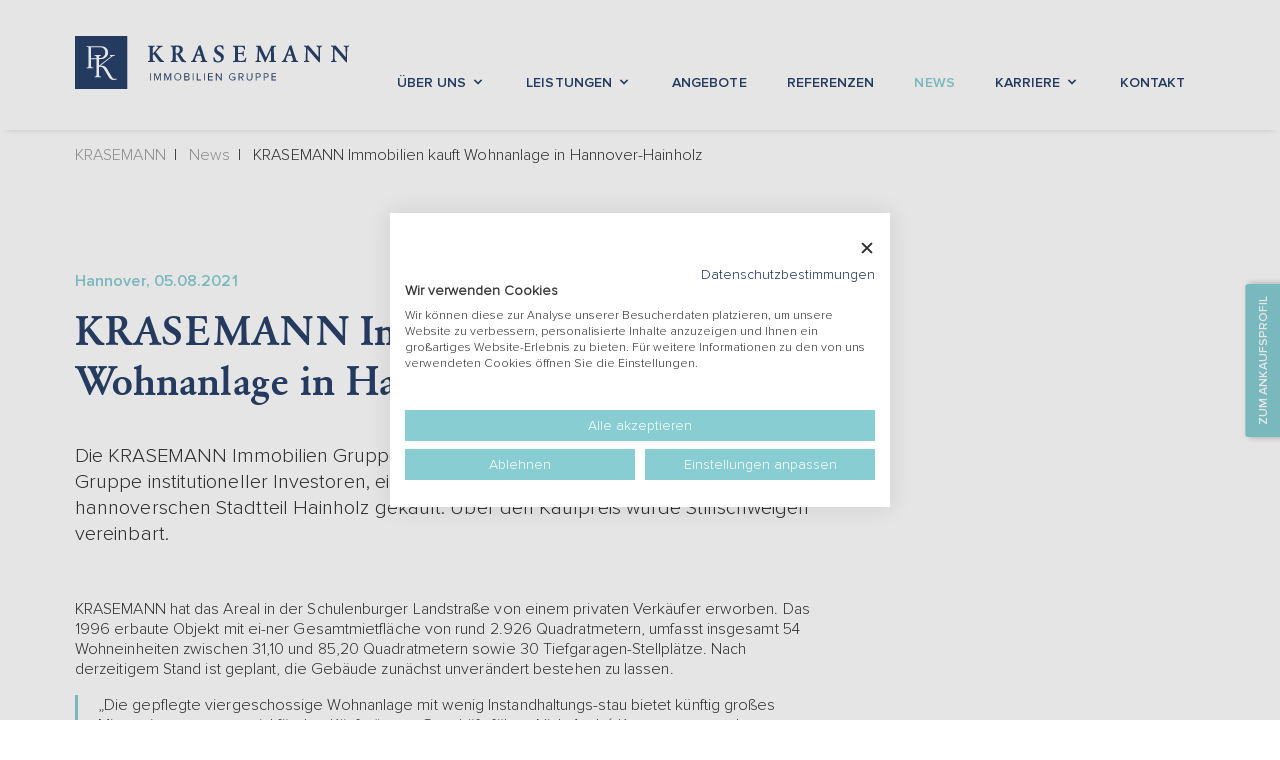

--- FILE ---
content_type: text/html; charset=UTF-8
request_url: https://krasemann.de/news/krasemann-immobilien-kauft-wohnanlage-in-hannover-hainholz
body_size: 10400
content:


<!DOCTYPE html>
<html lang="de" class="">
<head>
    <meta charset="UTF-8">
    <meta name="viewport" content="width=device-width, initial-scale=1" />
    <meta name="robots" content="index, follow" />
    <meta name="author" content="Klickpark GmbH & Co. KG">

    
<title>krasemann-immobilien-kauft-wohnanlage-in-hannover-hainholz</title>

<meta http-equiv="content-type" content="text/html; charset=UTF-8"/>
<meta name="description" content="krasemann-immobilien-kauft-wohnanlage-in-hannover-hainholz"/>
<meta name="generator" content="concrete5"/>
<meta name="msapplication-TileImage" content="https://krasemann.de/application/files/8816/3179/2307/favicon-144.png"/>
<meta name="msapplication-TileColor" content="rgb(255, 255, 255)"/>
<meta name="theme-color" content="rgb(0, 65, 106)"/>
<link rel="shortcut icon" href="https://krasemann.de/application/files/9016/2210/3407/favicon.ico" type="image/x-icon"/>
<link rel="icon" href="https://krasemann.de/application/files/9016/2210/3407/favicon.ico" type="image/x-icon"/>
<link rel="apple-touch-icon" href="https://krasemann.de/application/files/7716/3179/2307/favicon-57.png"/>
<link rel="canonical" href="https://krasemann.de/news/krasemann-immobilien-kauft-wohnanlage-in-hannover-hainholz">
<script type="text/javascript">
    var CCM_DISPATCHER_FILENAME = "/index.php";
    var CCM_CID = 346;
    var CCM_EDIT_MODE = false;
    var CCM_ARRANGE_MODE = false;
    var CCM_IMAGE_PATH = "/concrete/images";
    var CCM_TOOLS_PATH = "/index.php/tools/required";
    var CCM_APPLICATION_URL = "https://krasemann.de";
    var CCM_REL = "";
    var CCM_ACTIVE_LOCALE = "de_DE";
</script>


    <!-- Open Graph -->
        <meta property="og:type" content="website" />
    <meta property="og:title" content="krasemann-immobilien-kauft-wohnanlage-in-hannover-hainholz" />
    <meta property="og:image" content="/application/files/6116/2288/3569/logo-krasemann.png" />
    <meta property="og:description" content="krasemann-immobilien-kauft-wohnanlage-in-hannover-hainholz" />
    <meta property="og:site_name" content="KRASEMANN" />

    <!-- <meta name="twitter:card" content="summary" />
    <meta name="twitter:site" content="@krasemann" />
    <meta name="twitter:creator" content="@krasemann" />
    <meta name="twitter:domain" content="krasemann.de" />
    <meta name="twitter:image" content="/application/files/6116/2288/3569/logo-krasemann.png" /> -->
    <!-- /Open Graph -->

    <!-- Load CSS -->
        <link rel="stylesheet" type="text/css" href="/application/themes/klickpark/assets/fonts.css?v=48" media="all">
    <link rel="stylesheet" type="text/css" href="/application/themes/klickpark/assets/bootstrap.min.css?v=48" media="all">
    <link rel="stylesheet" type="text/css" href="/application/themes/klickpark/assets/style.css?v=48" media="all">
    <link rel="stylesheet" type="text/css" href="/application/themes/klickpark/assets/cookieconsent.min.css?v=48" media="all">
    <link rel="stylesheet" type="text/css" href="/application/themes/klickpark/assets/kp-karriere/slick.css?v=48" media="all">
    <link rel="stylesheet" type="text/css" href="/application/themes/klickpark/assets/kp-karriere/photoswipe.css?v=48" media="all">
    <link rel="stylesheet" type="text/css" href="/application/themes/klickpark/assets/kp-karriere/default-skin/default-skin.css?v=48" media="all">
    <link rel="stylesheet" type="text/css" href="/application/themes/klickpark/assets/kp-karriere/style.css?v=48" media="all">
    <link rel="stylesheet" type="text/css" href="/application/themes/klickpark/assets/kp-style.css?v=48" media="all">
    <!-- /Load CSS -->

    <!-- Load JS -->
    <script src="/application/themes/klickpark/assets/jquery-3.2.1.min.js?v=48" type="text/javascript"></script>
    <script src="/application/themes/klickpark/assets/bootstrap.bundle.min.js?v=48" type="text/javascript"></script>
    <script src="/application/themes/klickpark/assets/stickyfill.min.js?v=48" type="text/javascript"></script>
    <script src="/application/themes/klickpark/assets/base.js?v=48" type="text/javascript"></script>
    <!-- <script src="/application/themes/klickpark/assets/cookiejs.js?v=48" type="text/javascript"></script>
    <script src="/application/themes/klickpark/assets/cookieconsent.min.js?v=48" type="text/javascript"></script> -->
    <script src="/application/themes/klickpark/assets/kp-karriere/slick.min.js?v=48" type="text/javascript"></script>
    <script src="/application/themes/klickpark/assets/kp-karriere/photoswipe.min.js?v=48" type="text/javascript"></script>
    <script src="/application/themes/klickpark/assets/kp-karriere/script.js?v=48" type="text/javascript"></script>
    <script src="/application/themes/klickpark/assets/kp-main.js?v=48" type="text/javascript"></script>
    <!-- /Load JS -->

    <!-- Google Tag Manager -->
    <!-- <script>(function(w,d,s,l,i){w[l]=w[l]||[];w[l].push({'gtm.start':
    new Date().getTime(),event:'gtm.js'});var f=d.getElementsByTagName(s)[0],
    j=d.createElement(s),dl=l!='dataLayer'?'&l='+l:'';j.async=true;j.src=
    'https://www.googletagmanager.com/gtm.js?id='+i+dl;f.parentNode.insertBefore(j,f);
    })(window,document,'script','dataLayer','GTM-PZQNH7R');</script> -->
    <!-- End Google Tag Manager -->
</head>
<body>
    <!-- <script src="https://consent.cookiefirst.com/banner.js" data-cookiefirst-key="8e95e1bd-5e37-421c-b730-4f812ef3eaa8"></script> -->
    <script src="https://consent.cookiefirst.com/sites/krasemann.de-8e95e1bd-5e37-421c-b730-4f812ef3eaa8/consent.js"></script>

    <div class="site ccm-page ccm-page-id-346 page-type-news page-template-news page-krasemannimmobilienkauftwohnanlageinhannoverhainholz">

        <div id="content-wrapper">

            <div id="header" class="kp-header">
                <div class="kp-header-wrapper">
                    <a href="/" class="kp-header-logo">
                        <img src="/application/themes/klickpark/assets/images/logo-krasemann-horizontal.svg" alt="Krasemann Immobilien Gruppe">
                    </a>

                    <div class="kp-header-nav">
                        

    <ul><li class="nav-dropdown js-submenu" data-cid="203"><a href="https://krasemann.de/ueber-uns" target="_self">&Uuml;ber Uns<svg xmlns="http://www.w3.org/2000/svg" class="h-5 w-5" viewBox="0 0 20 20" fill="currentColor"><path fill-rule="evenodd" d="M5.293 7.293a1 1 0 011.414 0L10 10.586l3.293-3.293a1 1 0 111.414 1.414l-4 4a1 1 0 01-1.414 0l-4-4a1 1 0 010-1.414z" clip-rule="evenodd" /></svg></a><ul><li class="" data-cid="286"><a href="https://krasemann.de/ueber-uns#geschaeftsleitung" target="_self">Gesch&auml;ftsleitung </a></li><li class="" data-cid="287"><a href="https://krasemann.de/ueber-uns#philosophie" target="_self">Philosophie </a></li><li class="" data-cid="288"><a href="https://krasemann.de/ueber-uns#geschichte" target="_self">Geschichte </a></li><li class="" data-cid="289"><a href="https://krasemann.de/ueber-uns#standorte" target="_self">Standort </a></li></ul></li><li class="nav-dropdown js-submenu" data-cid="194"><a href="https://krasemann.de/leistungen" target="_self">Leistungen<svg xmlns="http://www.w3.org/2000/svg" class="h-5 w-5" viewBox="0 0 20 20" fill="currentColor"><path fill-rule="evenodd" d="M5.293 7.293a1 1 0 011.414 0L10 10.586l3.293-3.293a1 1 0 111.414 1.414l-4 4a1 1 0 01-1.414 0l-4-4a1 1 0 010-1.414z" clip-rule="evenodd" /></svg></a><ul><li class="" data-cid="195"><a href="https://krasemann.de/leistungen/asset-management" target="_self">Asset Management</a></li><li class="" data-cid="196"><a href="https://krasemann.de/leistungen/immobilienmanagement" target="_self">Immobilienmanagement</a></li><li class="" data-cid="198"><a href="https://krasemann.de/leistungen/gebaeudedienstleistungen" target="_self">Geb&auml;udedienstleistungen</a></li><li class="" data-cid="197"><a href="https://krasemann.de/leistungen/vermietung-verkauf" target="_self">Vermietung &amp; Verkauf</a></li></ul></li><li class="" data-cid="204"><a href="https://krasemann.de/angebote" target="_self">Angebote</a></li><li class="" data-cid="268"><a href="https://krasemann.de/referenzen" target="_self">Referenzen</a></li><li class="nav-path-selected" data-cid="269"><a href="https://krasemann.de/news" target="_self">News</a></li><li class="nav-dropdown js-submenu" data-cid="205"><a href="https://krasemann.de/karriere" target="_self">Karriere<svg xmlns="http://www.w3.org/2000/svg" class="h-5 w-5" viewBox="0 0 20 20" fill="currentColor"><path fill-rule="evenodd" d="M5.293 7.293a1 1 0 011.414 0L10 10.586l3.293-3.293a1 1 0 111.414 1.414l-4 4a1 1 0 01-1.414 0l-4-4a1 1 0 010-1.414z" clip-rule="evenodd" /></svg></a><ul><li class="" data-cid="206"><a href="https://krasemann.de/karriere/arbeitgeber" target="_self">Arbeitgeber</a></li><li class="" data-cid="207"><a href="https://krasemann.de/karriere/berufserfahrene" target="_self">Berufserfahrene</a></li><li class="" data-cid="212"><a href="https://krasemann.de/karriere/berufseinsteiger" target="_self">Berufseinsteiger</a></li><li class="" data-cid="213"><a href="https://krasemann.de/karriere/bewerbung" target="_self">Bewerbung</a></li><li class="" data-cid="214"><a href="https://krasemann.recruitee.com" target="_blank">Stellenanzeigen<svg xmlns="http://www.w3.org/2000/svg" width="18" height="18" viewBox="0 0 24 24" stroke-width="1.5" stroke="currentColor" fill="none" stroke-linecap="round" stroke-linejoin="round"><path stroke="none" d="M0 0h24v24H0z" fill="none"></path><path d="M11 7h-5a2 2 0 0 0 -2 2v9a2 2 0 0 0 2 2h9a2 2 0 0 0 2 -2v-5"></path><line x1="10" y1="14" x2="20" y2="4"></line><polyline points="15 4 20 4 20 9"></polyline></svg></a></a></li></ul></li><li class="" data-cid="215"><a href="https://krasemann.de/kontakt" target="_self">Kontakt</a></li></ul>
                    </div>

                    <div class="kp-burger">
                        <a href="#burger" class="js-toggle-burger">
                            <svg xmlns="http://www.w3.org/2000/svg" class="h-5 w-5" viewBox="0 0 20 20" fill="currentColor">
                              <path fill-rule="evenodd" d="M3 5a1 1 0 011-1h12a1 1 0 110 2H4a1 1 0 01-1-1zM3 10a1 1 0 011-1h12a1 1 0 110 2H4a1 1 0 01-1-1zM3 15a1 1 0 011-1h12a1 1 0 110 2H4a1 1 0 01-1-1z" clip-rule="evenodd" />
                            </svg>
                        </a>
                    </div>
                </div>
            </div>

            <div class="kp-header-flyouts">
                
            <section class="kp-header-flyout" id="203" style="display: none;">

                <ul><li><div><a href="https://krasemann.de/ueber-uns#geschaeftsleitung">Geschäftsleitung </a><span></span></div></li><li><div><a href="https://krasemann.de/ueber-uns#philosophie">Philosophie </a><span>Zuerst kommt bei uns der Mensch. Dann die Immobilie.</span></div></li><li><div><a href="https://krasemann.de/ueber-uns#geschichte">Geschichte </a><span>Wir wissen, wo wir hinwollen. Und wo wir herkommen.</span></div></li><li><div><a href="https://krasemann.de/ueber-uns#standorte">Standort </a><span>Hannover</span></div></li></ul>
                <div class="kp-header-flyout-meta">
                    <div class="kp-header-flyout-meta-links">
                        

    <p><a href="https://krasemann.de/kontakt">Kontakt <svg class="h-5 w-5" fill="currentColor" style="width: 20px; height: 20px" viewbox="0 0 20 20" xmlns="http://www.w3.org/2000/svg"> <path clip-rule="evenodd" d="M7.293 14.707a1 1 0 010-1.414L10.586 10 7.293 6.707a1 1 0 011.414-1.414l4 4a1 1 0 010 1.414l-4 4a1 1 0 01-1.414 0z" fill-rule="evenodd"></path> </svg></a> <a href="https://krasemann.de/download_file/view/222/346" target="_blank">Ankaufsprofil </a></p>

                    </div>
                    <div class="kp-header-flyout-meta-social">
                        

    <span>Folgen Sie uns:</span>
<a href="https://de.linkedin.com/company/krasemann-immobilien-gruppe" target="_blank">
    <img src="/application/themes/klickpark/assets/images/linkedin.svg" alt="ln" width="16.23" height="16" >
</a>
<a href="https://www.facebook.com/krasemann.de" target="_blank">
    <img src="/application/themes/klickpark/assets/images/facebook.svg" alt="fb" width="6.891" height="16" >
</a>
<a href="https://www.xing.com/pages/krasemannimmobiliengruppe" target="_blank">
    <img src="/application/themes/klickpark/assets/images/xing.svg" alt="xi" width="13.617" height="16" >
</a>
<a href="https://www.instagram.com/krasemann_immobilien_gruppe/" target="_blank">
    <img src="/application/themes/klickpark/assets/images/instagram.svg" alt="in" width="16" height="16" >
</a>
<a href="https://www.youtube.com/channel/UC_UyC8Tj_G_VyuioFVLYlow" target="_blank">
    <img src="/application/themes/klickpark/assets/images/youtube.svg" alt="yt" width="22.075" height="16" >
</a>
<a href="https://www.kununu.com/de/krasemann-immobilien-gruppe" target="_blank">
    <img src="/application/themes/klickpark/assets/images/kununu.svg" alt="ku" width="16.077" height="16">
</a>
                    </div>
                </div>

            </section>

            
            <section class="kp-header-flyout" id="194" style="display: none;">

                <ul><li><img src="/application/files/8916/2642/9686/flyout-asset-management.svg"><div><a href="https://krasemann.de/leistungen/asset-management">Asset Management</a><span>Erstklassige Renditen für Ihr Anlagevermögen</span></div></li><li><img src="/application/files/2316/2642/9690/flyout-immobilien-management.svg"><div><a href="https://krasemann.de/leistungen/immobilienmanagement">Immobilienmanagement</a><span>Wertsteigerung für Ihre Immobilie</span></div></li><li><img src="/application/files/5316/2642/9682/flyout-gebaeudedienstleistung.svg"><div><a href="https://krasemann.de/leistungen/gebaeudedienstleistungen">Gebäudedienstleistungen</a><span>Komplettangebot für Wohn- und Gewerbeimmobilien</span></div></li><li><img src="/application/files/3116/2642/9694/flyout-vermietung-u-verkauf.svg"><div><a href="https://krasemann.de/leistungen/vermietung-verkauf">Vermietung & Verkauf</a><span>Wir kennen den Markt. Und die Preise.</span></div></li></ul>
                <div class="kp-header-flyout-meta">
                    <div class="kp-header-flyout-meta-links">
                        

    <p><a href="https://krasemann.de/kontakt">Kontakt <svg class="h-5 w-5" fill="currentColor" style="width: 20px; height: 20px" viewbox="0 0 20 20" xmlns="http://www.w3.org/2000/svg"> <path clip-rule="evenodd" d="M7.293 14.707a1 1 0 010-1.414L10.586 10 7.293 6.707a1 1 0 011.414-1.414l4 4a1 1 0 010 1.414l-4 4a1 1 0 01-1.414 0z" fill-rule="evenodd"></path> </svg></a> <a href="https://krasemann.de/download_file/view/222/346" target="_blank">Ankaufsprofil </a></p>

                    </div>
                    <div class="kp-header-flyout-meta-social">
                        

    <span>Folgen Sie uns:</span>
<a href="https://de.linkedin.com/company/krasemann-immobilien-gruppe" target="_blank">
    <img src="/application/themes/klickpark/assets/images/linkedin.svg" alt="ln" width="16.23" height="16" >
</a>
<a href="https://www.facebook.com/krasemann.de" target="_blank">
    <img src="/application/themes/klickpark/assets/images/facebook.svg" alt="fb" width="6.891" height="16" >
</a>
<a href="https://www.xing.com/pages/krasemannimmobiliengruppe" target="_blank">
    <img src="/application/themes/klickpark/assets/images/xing.svg" alt="xi" width="13.617" height="16" >
</a>
<a href="https://www.instagram.com/krasemann_immobilien_gruppe/" target="_blank">
    <img src="/application/themes/klickpark/assets/images/instagram.svg" alt="in" width="16" height="16" >
</a>
<a href="https://www.youtube.com/channel/UC_UyC8Tj_G_VyuioFVLYlow" target="_blank">
    <img src="/application/themes/klickpark/assets/images/youtube.svg" alt="yt" width="22.075" height="16" >
</a>
<a href="https://www.kununu.com/de/krasemann-immobilien-gruppe" target="_blank">
    <img src="/application/themes/klickpark/assets/images/kununu.svg" alt="ku" width="16.077" height="16">
</a>
                    </div>
                </div>

            </section>

            
            <section class="kp-header-flyout" id="205" style="display: none;">

                <ul><li><div><a href="https://krasemann.de/karriere/arbeitgeber">Arbeitgeber</a><span>Fullservice durch die Vielfalt unserer Mitarbeiter.</span></div></li><li><div><a href="https://krasemann.de/karriere/berufserfahrene">Berufserfahrene</a><span>Mit vielfältigem Profi-Wissen zum Full Service.</span></div></li><li><div><a href="https://krasemann.de/karriere/berufseinsteiger">Berufseinsteiger</a><span>KRASEMANN-Profis in spe.</span></div></li><li><div><a href="https://krasemann.de/karriere/bewerbung">Bewerbung</a><span>KRASEMANN-Profi werden: Deine Bewerbung bei uns!</span></div></li><li><div><a href="https://krasemann.recruitee.com/" target="_blank">Stellenanzeigen<svg style="vertical-align: middle; margin-top: -4px;" xmlns="http://www.w3.org/2000/svg" width="18" height="18" viewBox="0 0 24 24" stroke-width="1.5" stroke="#ffffff" fill="none" stroke-linecap="round" stroke-linejoin="round"><path stroke="none" d="M0 0h24v24H0z" fill="none"></path><path d="M11 7h-5a2 2 0 0 0 -2 2v9a2 2 0 0 0 2 2h9a2 2 0 0 0 2 -2v-5"></path><line x1="10" y1="14" x2="20" y2="4"></line><polyline points="15 4 20 4 20 9"></polyline></svg></a><span>Allein bin ich Profi. Zusammen sind wir KRASEMANN. </span></div></li></ul>
                <div class="kp-header-flyout-meta">
                    <div class="kp-header-flyout-meta-links">
                        

    <p><a href="https://krasemann.de/kontakt">Kontakt <svg class="h-5 w-5" fill="currentColor" style="width: 20px; height: 20px" viewbox="0 0 20 20" xmlns="http://www.w3.org/2000/svg"> <path clip-rule="evenodd" d="M7.293 14.707a1 1 0 010-1.414L10.586 10 7.293 6.707a1 1 0 011.414-1.414l4 4a1 1 0 010 1.414l-4 4a1 1 0 01-1.414 0z" fill-rule="evenodd"></path> </svg></a> <a href="https://krasemann.de/download_file/view/222/346" target="_blank">Ankaufsprofil </a></p>

                    </div>
                    <div class="kp-header-flyout-meta-social">
                        

    <span>Folgen Sie uns:</span>
<a href="https://de.linkedin.com/company/krasemann-immobilien-gruppe" target="_blank">
    <img src="/application/themes/klickpark/assets/images/linkedin.svg" alt="ln" width="16.23" height="16" >
</a>
<a href="https://www.facebook.com/krasemann.de" target="_blank">
    <img src="/application/themes/klickpark/assets/images/facebook.svg" alt="fb" width="6.891" height="16" >
</a>
<a href="https://www.xing.com/pages/krasemannimmobiliengruppe" target="_blank">
    <img src="/application/themes/klickpark/assets/images/xing.svg" alt="xi" width="13.617" height="16" >
</a>
<a href="https://www.instagram.com/krasemann_immobilien_gruppe/" target="_blank">
    <img src="/application/themes/klickpark/assets/images/instagram.svg" alt="in" width="16" height="16" >
</a>
<a href="https://www.youtube.com/channel/UC_UyC8Tj_G_VyuioFVLYlow" target="_blank">
    <img src="/application/themes/klickpark/assets/images/youtube.svg" alt="yt" width="22.075" height="16" >
</a>
<a href="https://www.kununu.com/de/krasemann-immobilien-gruppe" target="_blank">
    <img src="/application/themes/klickpark/assets/images/kununu.svg" alt="ku" width="16.077" height="16">
</a>
                    </div>
                </div>

            </section>

                        </div>

            <!-- <div id="social-sidebar" class="sticky">
                

    <div id="social-content">
    <div class="contact-wrapper">
        <p class="vertical-text">
            <a href="/kontakt/">Kontakt</a>
        </p>
    </div>
    <p>
        <a href="https://www.linkedin.com/company/18574829/" target="_blank">
            <img src="/application/themes/klickpark/assets/images/icon-linkedIn.svg" alt="ln" width="13" height="15" style="width:13px; height:15px;">
        </a>
    </p>
    <p>
        <a href="https://de-de.facebook.com/krasemann.de/" target="_blank">
            <img src="/application/themes/klickpark/assets/images/icon-facebook.svg" alt="f" width="8" height="17" style="width:8px; height:17px;">
        </a>
    </p>
</div>
            </div> -->





    <ul class="menu-breadcrumb breadcrumbs"><li><a href="/" title="KRASEMANN">KRASEMANN</a></li><li><a href="https://krasemann.de/news" title="News"><span>News</span></a></li><li><span>KRASEMANN Immobilien kauft Wohnanlage in Hannover-Hainholz</span></li></ul>

<div class="kp-karriere content-margin small-width" style="margin-bottom: 20px;">
    <div class="row">
                    <div class="col-12 col-xl-8">
                        <p><b style="color: #87CDD2;">Hannover, 05.08.2021</b></p>
                <h1>KRASEMANN Immobilien kauft Wohnanlage in Hannover-Hainholz</h1>
                <div class="intro">
                    

    <p>Die KRASEMANN Immobilien Gruppe hat in einer Off-Market Transaktion, f&uuml;r eine Gruppe institutioneller Investoren, eine Wohnanlage mit Tiefgarage im hannoverschen Stadtteil Hainholz gekauft. &Uuml;ber den Kaufpreis wurde Stillschweigen vereinbart.</p>

                </div>
            </div>
            </div>
</div>


<div class="kp-karriere content-margin small-width" style="margin-top: 20px;">
    <div class="row">
        <div class="col-12 col-xl-8">
            

        <section class="kp-content">
        <p>KRASEMANN hat das Areal in der Schulenburger Landstra&szlig;e von&nbsp;einem privaten Verk&auml;ufer erworben. Das 1996 erbaute Objekt mit ei-ner Gesamtmietfl&auml;che von rund 2.926 Quadratmetern, umfasst insgesamt 54 Wohneinheiten zwischen 31,10 und 85,20 Quadratmetern&nbsp;sowie 30 Tiefgaragen-Stellpl&auml;tze. Nach derzeitigem Stand ist geplant, die Geb&auml;ude zun&auml;chst unver&auml;ndert bestehen zu lassen.</p>

<blockquote>
<p>&bdquo;Die&nbsp;gepflegte viergeschossige Wohnanlage mit wenig Instandhaltungs-stau bietet k&uuml;nftig gro&szlig;es Mietsteigerungspotenzial f&uuml;r den K&auml;ufer&ldquo;,&nbsp;sagt Gesch&auml;ftsf&uuml;hrer Nick-Andr&eacute; Krasemann von der KRASEMANN&nbsp;Immobilien Asset Management GmbH.&nbsp;</p>
</blockquote>

<p>Die KRASEMANN Immobilien Gruppe ist f&uuml;r neue Objekte und&nbsp;Transaktionsm&ouml;glichkeiten aufgeschlossen. Dabei legt das Unternehmen besonderen Wert auf die Standortauswahl:</p>

<blockquote>
<p>&bdquo;Vor allem die&nbsp;Wirtschaftsregion Hannover-Braunschweig-Wolfsburg ist f&uuml;r uns immer wieder vielversprechend. In Zukunft m&ouml;chten wir unser Portfolio&nbsp;zudem auf den Norddeutschen Raum mit Niedersachsen, Bremen&nbsp;und Schleswig-Holstein erweitern. Wir sind stets auf der Suche nach&nbsp;geeigneten Wohn- und Gesch&auml;ftsh&auml;usern f&uuml;r den eigenen Bestand,&nbsp;die Revitalisierung oder f&uuml;r unsere Kunden.&ldquo;</p>
</blockquote>

<p>Durch den stetigen Aufbau neuer Objekte,&nbsp;verwaltet die KRASEMANN Immobilien Gruppe derzeit ein Portfolio von rund 8.000&nbsp;Wohn- und Gewerbeeinheiten in ganz Norddeutschland.</p>
    </section>

        </div>
        <div class="col-12 col-xl-3 offset-xl-1 pressekontakt" style="align-self: flex-end;">
            <h3>Pressekontakt:</h3>
            <hr style="background: #87CDD2; max-width: none; margin-bottom: 2rem;" />
            

    
        </div>
    </div>
</div>

<div id="about-us" class="no-overflow">
    <div class="contact-footer inset">
        

    <p><b>&Uuml;ber KRASEMANN Immobilien Gruppe:</b></p>

<p>Die KRASEMANN Immobilien Gruppe ist eine 1978 gegr&uuml;ndete familiengef&uuml;hrte Immobilienholding. Das bundesweit t&auml;tige Unternehmen besch&auml;ftigt aktuell &uuml;ber 150&nbsp;Mitarbeiter und verwaltet einen Immobilienbestand von circa 900 Millionen Euro mit 8000 Einheiten. Aktuelle Schwerpunkte von KRASEMANN sind die Immobilienverwaltung und -vermittlung, Energetische Sanierungen und Geb&auml;udedienstleistungen, das Asset Management sowie die Projektentwicklung.</p>

<p>F&uuml;r den Bereich Property Management wurde KRASEMANN 2022 vom VDIV zur Immobilienverwaltung des Jahres und zuletzt 2023 mit dem Deutschen Immobilienpreis ausgezeichnet.</p>

    </div>
</div>


            <div id="footer" class="kp-footer">
                <div class="kp-footer-wrapper kp-footer-wrapper-top">
                    <a href="/" class="kp-footer-logo">
                        <img src="/application/themes/klickpark/assets/images/logo-krasemann-horizontal-white.svg" alt="Krasemann Immobilien Gruppe">
                        <!-- <div>Hier ist Know-How zuhause.</div> -->
                    </a>

                    <div class="kp-footer-navigation">
                        <!-- <div class="kp-footer-navigation-col">
                            

    <ul><li class=""><a href="https://krasemann.de/news" target="_self">News</a></li><li class=""><a href="https://krasemann.de/news/erweiterte-fuehrungsmannschaft-fuer-wachstumskurs-von-krasemann-immobilien" target="_self">Erweiterte F&uuml;hrungsmannschaft f&uuml;r Wachstumskurs von Krasemann Immobilien</a></li><li class=""><a href="https://krasemann.de/news/krasemann-immobilien-veraeu%C3%9Fert-wohn-und-geschaeftshaus-in-hannovers-toplage" target="_self">KRASEMANN Immobilien ver&auml;u&szlig;ert Wohn- und Gesch&auml;ftshaus in Hannovers Toplage</a></li><li class=""><a href="https://krasemann.de/news/richtfest-im-limhof" target="_self">Richtfest im LimHof</a></li><li class=""><a href="https://krasemann.de/news/deutsche-hospitality-und-krasemann-immobilien-realisieren-zleep-hotel-hannover" target="_self">Deutsche Hospitality und Krasemann Immobilien realisieren Zleep Hotel Hannover</a></li><li class=""><a href="https://krasemann.de/news/krasemann-immobilien-vermietet-apartment-komplex-in-hannover-an-limehome" target="_self">KRASEMANN Immobilien vermietet Apartment-Komplex in Hannover an Limehome</a></li><li class=""><a href="https://krasemann.de/news/krasemann-immobilien-spendest-4000-euro-fuer-die-hannoeversche-tafel" target="_self">KRASEMANN Immobilien spendet 4.000 Euro für die Hann&ouml;versche Tafel</a></li><li class=""><a href="https://krasemann.de/news/krasemann-immobilien-kauft-wohnanlage-und-zwei-gewerbehallen-in-hannover-badenstedt" target="_self">KRASEMANN Immobilien kauft Wohnanlage und zwei Gewerbehallen in Hannover-Badenstedt</a></li><li class=""><a href="https://krasemann.de/news/limhof-krasemann-uebergibt-neubau-den-eigentuemer" target="_self">LimHOF: KRASEMANN &uuml;bergibt Neubau an den Eigent&uuml;mer</a></li><li class=""><a href="https://krasemann.de/news/krasemann-immobilien-kauft-wohnanlage-in-hannover-hainholz" target="_self">KRASEMANN Immobilien kauft Wohnanlage in Hannover-Hainholz</a></li><li class=""><a href="https://krasemann.de/news/krasemann-immobilien-vermittelt-zwei-mehrfamilienhaeuser-in-hannover" target="_self">KRASEMANN Immobilien vermittelt zwei Mehrfamilienh&auml;user in Hannover</a></li><li class=""><a href="https://krasemann.de/news/krasemann-immobilien-und-eisenberger-real-estate-starten-exklusiv-kooperation" target="_self">KRASEMANN Immobilien und Eisenberger Real  Estate starten Exklusiv-Kooperation</a></li><li class=""><a href="https://krasemann.de/news/krasemann-immobilien-kauft-drei-wohnportfolios-in-braunschweigs-toplage-fuer-institutionellen-inivestor-an" target="_self">KRASEMANN Immobilien kauft drei Wohnportfolios in Braunschweigs Toplage f&uuml;r institutionellen Investor an</a></li><li class=""><a href="https://krasemann.de/news/krasemann-immobilien-renoviert-das-kinderhaus-regenbogen-zu-weihnachten" target="_self">KRASEMANN Immobilien leistet tatkr&auml;ftige Unterst&uuml;tzung f&uuml;r das Kinderhaus Regenbogen</a></li><li class=""><a href="https://krasemann.de/news/aktuelle-corona-hinweise-fuer-besucherinnen-und-besucher" target="_self">KRASEMANN Immobilien - Aktuelle Corona Hinweise f&uuml;r Besucherinnen und Besucher</a></li><li class=""><a href="https://krasemann.de/news/kundenkommunikation-als-stellschraube-in-der-immobilienverwaltung" target="_self">Eine der zentralen Stellschrauben - Die Kundenkommunikation birgt enorme Potenziale f&uuml;r die Effizienz in der Verwaltung.</a></li><li class=""><a href="https://krasemann.de/news/solaranlagenpflicht-auf-neubauten" target="_self">Solaranlagenpflicht auf Neubauten &ndash; KRASEMANN geht mit gutem Beispiel voran</a></li><li class=""><a href="https://krasemann.de/news/innerstaetische-nachverdichtung-am-beispiel-des-limhof-in-hannover" target="_self">Innerst&auml;dtische Nachverdichtung am Beispiel des LimHof in Hannover</a></li><li class=""><a href="https://krasemann.de/news/geg-regelungen-fuer-bestandsgebaeude" target="_self">Energetische Sanierung: GEG &ndash; die neuen Regelungen f&uuml;r Bestandsgeb&auml;ude</a></li><li class=""><a href="https://krasemann.de/news/nachwuchsfoerderung-bei-krasemann-krasemann-immobilien-als-immobilienverwaltung-des-jahres-ausgezeichnet" target="_self">Nachwuchsf&ouml;rderung bei KRASEMANN - KRASEMANN Immobilien als Immobilienverwaltung des Jahres 2022 ausgezeichnet</a></li><li class=""><a href="https://krasemann.de/news/digitale-kundenkummunikation-einfach-und-effizient-start-der-neuen-krasemann-mieter-und-eigent%C3%BCmer-app" target="_self">Digitale Kundenkommunikation einfach und effizient &ndash; Start der neuen KRASEMANN Mieter- und Eigent&uuml;mer-App</a></li><li class=""><a href="https://krasemann.de/news/fortschritt-dank-transparentem-erfahrungsaustausch" target="_self">Fortschritt dank transparentem Erfahrungsaustausch &ndash; positive Impulse durch Erfa-Gruppen in der Immobilienbranche</a></li><li class=""><a href="https://krasemann.de/news/nachwuchsfoerung-mit-system-als-immobilienverwaltung-2022-ausgezeichnet" target="_self">Nachwuchsf&ouml;rderung mit System-F&uuml;r gezielte Nachwuchsf&ouml;rderung als Immobilienverwaltungs des Jahres 2022 ausgezeichnet</a></li><li class=""><a href="https://krasemann.de/news/krasemann-immobilien-unterstuetzt-die-aktion-sonnenstrahl-mit-111-erfuellten-weihnachtsw%C3%BCnschen-fuer-kinder-in-not" target="_self">KRASEMANN unterst&uuml;tzt die Aktion Sonnenstrahl mit 111 erf&uuml;llten Weihnachtsw&uuml;nschen f&uuml;r Kinder in Not</a></li><li class=""><a href="https://krasemann.de/news/kraemann-zweifach-nominiert-fuer-den-deutschen-immobilienpreis" target="_self">Deutscher Immobilienpreis - KRASEMANN nominiert in zwei Kategorien Best Brand &amp; Property Management</a></li><li class=""><a href="https://krasemann.de/news/krasemann-immobilien-siegt-beim-deutschen-immobilienpreis" target="_self">KRASEMANN Immobilien siegt beim Deutschen Immobilienpreis</a></li><li class=""><a href="https://krasemann.de/news/krasemann-immobilien-feiert-45-jaehriges-jubilaeum" target="_self">45 Jahre KRASEMANN Immobilien</a></li><li class=""><a href="https://krasemann.de/news/krasemann-immobilien-erweitert-Geschaeftsfuehrung-um-claus-burghardt" target="_self">KRASEMANN Immobilien Holding erweitert Gesch&auml;ftsf&uuml;hrung um Claus Burghardt</a></li><li class=""><a href="https://krasemann.de/news/kundenwuensche-als-wachstumstreiber" target="_self">Kundenw&uuml;nsche als Wachstumstreiber</a></li></ul>
                        </div>
                        <div class="kp-footer-navigation-col">
                            

    <ul><li class=""><a href="https://krasemann.de/referenzen" target="_self">Referenzen</a></li><li class=""><a href="https://krasemann.de/referenzen/limhof" target="_self">LimHOF</a></li><li class=""><a href="https://krasemann.de/referenzen/marie43" target="_self">Marie43</a></li><li class=""><a href="https://krasemann.de/referenzen/blumenauer-arkaden" target="_self">Blumenauer Arkaden</a></li><li class=""><a href="https://krasemann.de/referenzen/vahrenwalder-stra%C3%9Fe" target="_self">Vahrenwalder Stra&szlig;e</a></li><li class=""><a href="https://krasemann.de/referenzen/schuhstra%C3%9Fe" target="_self">Schuhstra&szlig;e</a></li><li class=""><a href="https://krasemann.de/referenzen/niedersachsenring" target="_self">Niedersachsenring</a></li><li class=""><a href="https://krasemann.de/referenzen/zleep" target="_self">Zleep</a></li><li class=""><a href="https://krasemann.de/referenzen/badenstedter-stra%C3%9Fe" target="_self">Badenstedter Stra&szlig;e</a></li><li class=""><a href="https://krasemann.de/referenzen/ferdinand-wallbrecht-stra%C3%9Fe" target="_self">Ferdinand-Wallbrecht-Stra&szlig;e</a></li><li class=""><a href="https://krasemann.de/referenzen/woehlerstra%C3%9Fe" target="_self">W&ouml;hlerstra&szlig;e</a></li><li class=""><a href="https://krasemann.de/referenzen/liebigstra%C3%9Fe" target="_self">Liebigstra&szlig;e</a></li><li class=""><a href="https://krasemann.de/referenzen/maschstra%C3%9Fe" target="_self">Maschstra&szlig;e</a></li><li class=""><a href="https://krasemann.de/referenzen/nanas-portfolio" target="_self">Nanas Portfolio</a></li><li class=""><a href="https://krasemann.de/referenzen/5x5-portfolio" target="_self">5x5 Portfolio</a></li><li class=""><a href="https://krasemann.de/referenzen/hildesheimer-stra%C3%9Fe" target="_self">Hildesheimer Stra&szlig;e</a></li><li class=""><a href="https://krasemann.de/referenzen/peiner-strasse" target="_self">Peiner Stra&szlig;e</a></li><li class=""><a href="https://krasemann.de/referenzen/biener-busch" target="_self">Biener Busch</a></li><li class=""><a href="https://krasemann.de/referenzen/hamburger-allee-18" target="_self">Hamburger Allee 18</a></li><li class=""><a href="https://krasemann.de/referenzen/hamburger-allee-53" target="_self">Hamburger Allee 53</a></li></ul>
                        </div> -->
                        <div class="kp-footer-navigation-col">
                            

    <ul><li class=""><a href="https://krasemann.de/ueber-uns" target="_self">&Uuml;ber Uns</a></li><li class=""><a href="https://krasemann.de/ueber-uns#geschaeftsleitung" target="_self">Gesch&auml;ftsleitung </a></li><li class=""><a href="https://krasemann.de/ueber-uns#philosophie" target="_self">Philosophie </a></li><li class=""><a href="https://krasemann.de/ueber-uns#geschichte" target="_self">Geschichte </a></li><li class=""><a href="https://krasemann.de/ueber-uns#standorte" target="_self">Standort </a></li></ul>
                        </div>
                        <div class="kp-footer-navigation-col">
                            

    <ul><li class=""><a href="https://krasemann.de/leistungen" target="_self">Leistungen</a></li><li class=""><a href="https://krasemann.de/leistungen/asset-management" target="_self">Asset Management</a></li><li class=""><a href="https://krasemann.de/leistungen/immobilienmanagement" target="_self">Immobilienmanagement</a></li><li class=""><a href="https://krasemann.de/leistungen/gebaeudedienstleistungen" target="_self">Geb&auml;udedienstleistungen</a></li><li class=""><a href="https://krasemann.de/leistungen/vermietung-verkauf" target="_self">Vermietung &amp; Verkauf</a></li></ul>
                        </div>
                        <div class="kp-footer-navigation-col">
                            

    <ul><li class=""><a href="https://krasemann.de/angebote" target="_self">Angebote</a></li><li class=""><a href="https://www.immobilienscout24.de/anbieter/krasemann-immobilien-beratung-und-vermittlung-gmbh/a07402224ae8b2a3efa" target="_blank">Immobilienscout24<svg style="margin-top: -2px; vertical-align: middle;" xmlns="http://www.w3.org/2000/svg" width="18" height="18" viewBox="0 0 24 24" stroke-width="1.5" stroke="currentColor" fill="none" stroke-linecap="round" stroke-linejoin="round"><path stroke="none" d="M0 0h24v24H0z" fill="none"></path><path d="M11 7h-5a2 2 0 0 0 -2 2v9a2 2 0 0 0 2 2h9a2 2 0 0 0 2 -2v-5"></path><line x1="10" y1="14" x2="20" y2="4"></line><polyline points="15 4 20 4 20 9"></polyline></svg></a></a></li></ul>
                        </div>
                        <div class="kp-footer-navigation-col">
                            

    <ul><li class=""><a href="https://krasemann.de/karriere" target="_self">Karriere</a></li><li class=""><a href="https://krasemann.de/karriere/arbeitgeber" target="_self">Arbeitgeber</a></li><li class=""><a href="https://krasemann.de/karriere/berufserfahrene" target="_self">Berufserfahrene</a></li><li class=""><a href="https://krasemann.de/karriere/berufseinsteiger" target="_self">Berufseinsteiger</a></li><li class=""><a href="https://krasemann.de/karriere/bewerbung" target="_self">Bewerbung</a></li><li class=""><a href="https://krasemann.recruitee.com" target="_blank">Stellenanzeigen<svg style="margin-top: -2px; vertical-align: middle;" xmlns="http://www.w3.org/2000/svg" width="18" height="18" viewBox="0 0 24 24" stroke-width="1.5" stroke="currentColor" fill="none" stroke-linecap="round" stroke-linejoin="round"><path stroke="none" d="M0 0h24v24H0z" fill="none"></path><path d="M11 7h-5a2 2 0 0 0 -2 2v9a2 2 0 0 0 2 2h9a2 2 0 0 0 2 -2v-5"></path><line x1="10" y1="14" x2="20" y2="4"></line><polyline points="15 4 20 4 20 9"></polyline></svg></a></a></li></ul>
                        </div>
                    </div>

                    <div id="footer-impressum">
                        

    <p><a href="https://krasemann.de/impressum">Impressum </a> | <a href="https://krasemann.de/datenschutz"> AGB/Datenschutz </a></p>

                    </div>
                </div>
            </div>

            <div id="footer" class="kp-footer" style="background-color: #1E3255;">
                <div class="kp-footer-wrapper">
                    <div class="kp-header-flyout-meta">
                        <div class="kp-header-flyout-meta-links">
                            

    <p><a href="https://krasemann.de/kontakt">Kontakt <svg class="h-5 w-5" fill="currentColor" style="width: 20px; height: 20px" viewbox="0 0 20 20" xmlns="http://www.w3.org/2000/svg"> <path clip-rule="evenodd" d="M7.293 14.707a1 1 0 010-1.414L10.586 10 7.293 6.707a1 1 0 011.414-1.414l4 4a1 1 0 010 1.414l-4 4a1 1 0 01-1.414 0z" fill-rule="evenodd"></path> </svg></a> <a href="https://krasemann.de/download_file/view/222/346" target="_blank">Ankaufsprofil </a></p>

                        </div>
                        <div class="kp-header-flyout-meta-social">
                            

    <span>Folgen Sie uns:</span>
<a href="https://de.linkedin.com/company/krasemann-immobilien-gruppe" target="_blank">
    <img src="/application/themes/klickpark/assets/images/linkedin.svg" alt="ln" width="16.23" height="16" >
</a>
<a href="https://www.facebook.com/krasemann.de" target="_blank">
    <img src="/application/themes/klickpark/assets/images/facebook.svg" alt="fb" width="6.891" height="16" >
</a>
<a href="https://www.xing.com/pages/krasemannimmobiliengruppe" target="_blank">
    <img src="/application/themes/klickpark/assets/images/xing.svg" alt="xi" width="13.617" height="16" >
</a>
<a href="https://www.instagram.com/krasemann_immobilien_gruppe/" target="_blank">
    <img src="/application/themes/klickpark/assets/images/instagram.svg" alt="in" width="16" height="16" >
</a>
<a href="https://www.youtube.com/channel/UC_UyC8Tj_G_VyuioFVLYlow" target="_blank">
    <img src="/application/themes/klickpark/assets/images/youtube.svg" alt="yt" width="22.075" height="16" >
</a>
<a href="https://www.kununu.com/de/krasemann-immobilien-gruppe" target="_blank">
    <img src="/application/themes/klickpark/assets/images/kununu.svg" alt="ku" width="16.077" height="16">
</a>
                        </div>
                    </div>
                </div>
            </div><!-- #/footer -->

            <div class="floating-badge">
                

    <p><a href="https://krasemann.de/download_file/view/222/346" target="_blank">Zum Ankaufsprofil</a></p>

            </div>

            <!-- Infonotice -->
            <!-- <style type="text/css">
                .infonotice {
                    position: fixed;
                    left: 0;
                    right: 0;
                    bottom: 0;
                    z-index: 99;
                    display: none;
                }
                .infonotice__wrapper {
                    max-width: 1920px;
                    margin: 0 auto;
                    background: #1E3255;
                    box-shadow: 0 -3px 6px 0 rgba(0, 0, 0, .2);
                    padding: 0 50px 0 15px;
                    position: relative;
                }
                .infonotice__content {
                    padding: 15px 0;
                }
                .infonotice__content p {
                    font-size: 13px;
                    color: #fff;
                    margin-bottom: 0;
                }
                .infonotice__close {
                    position: absolute;
                    right: 15px;
                    top: 15px;
                    cursor: pointer;
                }
                .infonotice__close svg {
                    height: 20px;
                    width: 20px;
                    color: #fff;
                }
                @media (min-width: 1024px) {
                    .infonotice__content p {
                        font-size: 17px;
                    }
                    .infonotice__close svg {
                        height: 24px;
                        width: 24px;
                    }
                }
                @media (min-width: 1200px) {
                    .infonotice__wrapper {
                        padding: 0 75px;
                    }
                    .infonotice__close {
                        right: 75px;
                    }
                }
            </style>
            <div class="infonotice">
                <div class="infonotice__wrapper">
                    <div class="infonotice__content">
                                            </div>
                    <div class="infonotice__close js-close">
                        <svg xmlns="http://www.w3.org/2000/svg" class="h-6 w-6" fill="none" viewBox="0 0 24 24" stroke="currentColor">
                          <path stroke-linecap="round" stroke-linejoin="round" stroke-width="2" d="M10 14l2-2m0 0l2-2m-2 2l-2-2m2 2l2 2m7-2a9 9 0 11-18 0 9 9 0 0118 0z" />
                        </svg>
                    </div>
                </div>
            </div>
            <script src="https://cdn.jsdelivr.net/npm/js-cookie@3.0.1/dist/js.cookie.min.js" integrity="sha256-0H3Nuz3aug3afVbUlsu12Puxva3CP4EhJtPExqs54Vg=" crossorigin="anonymous"></script>
            <script>
                $('.infonotice .js-close').on('click', () => {
                    Cookies.set('infonotice', 'seen');
                    $('.infonotice').hide();
                })
                if (Cookies.get('infonotice') != 'seen') {
                    $('.infonotice').show();
                }
            </script> -->
            <!-- /Infonotice -->

            <!-- <div id="toTopDesktop" class="top-btn-float">
                <div class="top-arrow"></div>
            </div> -->

            <!-- <div id="toTopMobile" class="top-btn-static">
                <div class="top-arrow"></div>
            </div> -->

        </div><!-- #/content-wrapper -->


        <!-- Root element of PhotoSwipe. Must have class pswp. -->
        <div class="pswp" tabindex="-1" role="dialog" aria-hidden="true">
            <div class="pswp__bg"></div>
            <div class="pswp__scroll-wrap">
                <div class="pswp__container">
                    <div class="pswp__item"></div>
                    <div class="pswp__item"></div>
                    <div class="pswp__item"></div>
                </div>

                <!-- Default (PhotoSwipeUI_Default) interface on top of sliding area. Can be changed. -->
                <div class="pswp__ui pswp__ui--hidden">
                    <div class="pswp__top-bar">
                        <div class="pswp__counter" style="display: none;"></div>
                        <button class="pswp__button pswp__button--close" title="Close (Esc)"></button>
                        <button class="pswp__button pswp__button--share" title="Share" style="display: none;"></button>
                        <button class="pswp__button pswp__button--fs" title="Toggle fullscreen"></button>
                        <button class="pswp__button pswp__button--zoom" title="Zoom in/out"></button>
                        <div class="pswp__preloader">
                            <div class="pswp__preloader__icn">
                              <div class="pswp__preloader__cut">
                                <div class="pswp__preloader__donut"></div>
                              </div>
                            </div>
                        </div>
                    </div>
                    <div class="pswp__share-modal pswp__share-modal--hidden pswp__single-tap">
                        <div class="pswp__share-tooltip"></div>
                    </div>
                    <button class="pswp__button pswp__button--arrow--left" title="Previous (arrow left)">
                    </button>
                    <button class="pswp__button pswp__button--arrow--right" title="Next (arrow right)">
                    </button>
                    <div class="pswp__caption">
                        <div class="pswp__caption__center"></div>
                    </div>
                </div>
            </div>
        </div>

    </div><!-- ./site -->

    </body>
</html>



--- FILE ---
content_type: text/css
request_url: https://krasemann.de/application/themes/klickpark/assets/fonts.css?v=48
body_size: 686
content:
@font-face {
    font-family: 'garamond_bemedium';
    src: url('fonts/garamond_be_medium.woff2') format('woff2'),
         url('fonts/garamond_be_medium.woff') format('woff');
    font-weight: normal;
    font-style: normal;

}
@font-face {
    font-family: ProximaNovaLight;
    src: url('fonts/ProximaNovaLight.woff2') format('woff2'),
         url('fonts/ProximaNovaLight.woff') format('woff');
}
@font-face {
    font-family: ProximaNovaRegular;
    src: url('fonts/ProximaNovaRegular.woff2') format('woff2'),
         url('fonts/ProximaNovaRegular.woff') format('woff');
}
@font-face {
    font-family: ProximaNovaSemibold;
    src: url('fonts/ProximaNovaSemibold.woff2') format('woff2'),
         url('fonts/ProximaNovaSemibold.woff') format('woff');
}

--- FILE ---
content_type: text/css
request_url: https://krasemann.de/application/themes/klickpark/assets/style.css?v=48
body_size: 25544
content:
/** HELPER CLASSES **/
.two-column {
  column-count: 2;
  column-gap: 65px;
}

.vertical-text {
    transform: rotate(-90deg);
    transform-origin: 70% 100%;
}

a {
    color: #333333;
}

.no-overflow {
    overflow: hidden;
}

.makeFlex {
    display: flex;
}

hr.white {
  border-top: 1px solid rgba(255,255,255,1);
}
hr.blue {
  border-top: 1px solid #00416A;;
}
/*.contact-footer a {
    margin-left: 10px;
}*/

hr.margin-top-bottom {
  margin-top: 30px;
  margin-bottom: 30px;
}

hr.small {
  max-width: 125px;
}

.error.help-block {
    color: red;
}

a.current-page {
  color: #259ADA!important;
    font-weight: bold;
}
a.topic-page {
  text-transform: uppercase;
}
.icontext:hover {
    /* background-color: lightblue; */
    /* border-radius: 15%; */
  /*transform: scale(1.1);*/
}

td {
    vertical-align: top !important;
    padding-right: 20px !important;
    width: 50%;
}
table {
    width: 100%;
}

.arrow {
    border-style: solid;
    border-width: 0 2px 2px 0;
    display: inline-block;
    padding: 3px;
}
.arrow.big {
  padding: 9.3px;
}
.arrow.thick {
    border-width: 0 4px 4px 0;
}
.arrow.grey {
  border-color: #9B9A9B;
}

.arrow.blue {
  border-color: #00416A;
}
.arrow.teal {
  border-color: #259ADA;
}

.right {
    transform: rotate(-45deg);
    -webkit-transform: rotate(-45deg);
}

.left {
    transform: rotate(135deg);
    -webkit-transform: rotate(135deg);
}

.up {
    transform: translate(-5px,0px) rotate(-135deg);
    -webkit-transform: translate(-5px,0px) rotate(-135deg);
}

.down {
    transform: translate(-5px,-4px) rotate(45deg);
    -webkit-transform: translate(-5px,-4px) rotate(45deg);
}

.bubbleSlider-item, .bubbleSlider-item d-none {
    transition: all 200ms;
}
.bubbleSlider-prev {
    background: url(./images/prev-arrow.svg) no-repeat center;
    background-size: 35%;
    width: 2rem;
    height: 2rem;
}
.bubbleSlider-next {
    background: url(./images/next-arrow.svg) no-repeat center;
    background-size: 35%;
    width: 2rem;
    height: 2rem;
}
.bubbleSlider-bubble {
    background-color: white;
    border-radius: 50%;
    min-width: 2rem;
    min-height: 2rem;
    display: inline-block;
    color: #333333;
    text-align: center;
    vertical-align: middle;
    line-height: 2rem;
}
.bubbleSlider-bubble.current-bubble {
    color: white;
    background-color: #00416A;
}
.bubbleSlider-nav {
    display: flex;
}
.navbar-light .navbar-toggler {
  border-color: transparent;
  outline: none;
}
/** GRIDS **/
#one-column-grid-990 {
  width: 82.5%;
  margin: auto;
}
#one-column-grid-828 {
  width: 69%;
  margin: auto;
}
@media (max-width: 768px) {
  #one-column-grid-990 {
    width: 100%;
    margin: auto;
  }
  #one-column-grid-828 {
    width: 100%;
    margin: auto;
  }
}
/** Template tweaks **/
.small-width {
  margin: auto;
}
.small-width #entries {
  margin-top: 0;
  padding-bottom: 0;
}
.small-width .intro-margin {
  padding-left: 0;
  padding-right: 0;
}
.small-width #entries .inset {

}
.small-width #entries .inset-top {
  padding-top: 60px;
}
.small-width .icontext {
  max-width: 457px;
}
.panel-body .inset-small {
  padding-left: 3.8vw;
  padding-right: 3.8vw;
  padding-top: 30px;
  padding-bottom: 30px;
}
/** LAYOUT CLASSES **/
#content-wrapper {
    max-width: 1350px;
    margin-left: auto;
    margin-right: auto;
}

#header {
    color: #00416A;
}

#krasemann-logo {
    width: 12vw;
}

.navbar-custom-colors {
    background-color: #FFFFFF;
  color: #00416A;
  padding: .5rem 0;
}
.navbar-custom-colors .navbar-brand {
    color: #00416A;
}
.navbar-brand svg {
	height: 104px;
}

#social-sidebar {
    position: -webkit-sticky;
    position: sticky;
    top: 0;

}
#social-content {
    position: absolute;
    width: 50px;
    height: 240px;
    background-color: #00416A;
    color: #FFFEFE;
    font-size: 12px;
    font-family: "HelveticaNeue-Light", Helvetica;
    font-weight: 300;
    text-align: center;
    text-transform: uppercase;
}

.top-arrow {
    background: url(./images/arrow-up.svg) no-repeat center 20px;
    width: 60px;
    height: 40px;
    background-size: 30px;
    display: block;
}
.top-btn-float {
    background-color: #00416A;
    border: 1px white solid;
    border-radius: 50%;
    height: 60px;
    width: 60px;
    position: fixed;
    bottom: 20px;
    right: 1vw;
    display: none;
}
.top-btn-static {
    background-color: #446377;
    display: flex;
    justify-content: center;
    padding-bottom: 20px;
}
/* Contact Module */
#contact-box .content-holder {
  font-family: ProximaNovaLight;
  padding-bottom: 5px;
}

#about-us {
    margin-top: 4rem;
}
#about-us .contact-footer {
  padding-left: 75px;
  padding-right: 75px;
}
#about-us .contact-footer h3{
    font-size: 18px;
  color: #00416A;
  font-family: ProximaNovaSemibold;
    line-height: 1.3;
	letter-spacing: 0.005em;
}
#about-us .contact-footer .direct-contact {
  padding-bottom: 15px;
}
.contact-wrapper {
    margin-top: 50px;
    margin-bottom: 50px;
    height: 55px;
}
#introduction header {
    text-align: center;
}
#introduction header h2 {
    font-family: ProximaNovaSemibold;
    line-height: 1.3;
	letter-spacing: 0.005em;
    font-size: 1.125rem;
    text-transform: uppercase;
    margin-bottom: 20px;
    color: #259ADA;
}
#introduction header h3 {
    font-family: garamond_bemedium, Arial, Helvetica;
    line-height: 1.2; /*50px;*/
	letter-spacing: 0.01em;
    font-size: 46px;
    max-width: 577px;
    margin-left: auto;
    margin-right: auto;
    color: #00416A;
}
#footer {
    background-color: #00416A;
    color: #FFFEFE;
    padding-left: 5.55vw; /*75px*/
    padding-bottom: 4.45vw; /*60px*/
}
.footer-col a:link,
.footer-col a:visited,
.footer-col a:hover,
.footer-col a ,
.footer-col a:active{
    color: white
}
.footer-col {
    padding-top: 4.45vw; /*60px*/
}

#footer-impressum {
    margin-top: 4.45vw; /*60px*/
    font-size: 12px;
}
#footer-impressum  a:link,
#footer-impressum  a:visited,
#footer-impressum  a:hover,
#footer-impressum  a ,
#footer-impressum  a:active{
    color: white
}
#social-content  a:link,
#social-content  a:visited,
#social-content  a:hover,
#social-content  a ,
#social-content  a:active{
    color: white
}

@media (max-width: 768px) {
  #about-us .contact-footer {
    margin-left: 0;
    padding-left: 5vw;
    padding-right: 5vw;
  }
}
#entries {
    margin-top: 60px;
}

.panel {
    margin-bottom: 2.225vw; /*30px*/
}
.panel-heading {
    color: #259ADA;
    border-bottom: 1px solid #9B9A9B;
    background-color: #00416A;
}
.panel-heading .panel-title {
    margin-left: 4.45vw; /*60px*/
    padding-bottom: 20px;
    padding-top: 20px;
    margin-bottom: 0;
    text-transform: uppercase;
}
.panel-heading h2.panel-title {
  font-size: 16px;
}
.panel-body .inset, #entries .inset{
    padding-left: 5.45vw; /*60px*/
    padding-right: 5.45vw; /*60px*/
    padding-top: 60px;
    padding-bottom: 60px;
}

.content-margin {
    padding-left: 5.55vw; /*75px*/
    padding-right: 5.55vw; /*75px*/
}

.accordion {
    font-size: 16px;
}
.accordion h2 {
    font-size: 16px;
}
.accordion-controls .col-12 {
    display: flex;
}
.accordion-controls.row {
    margin-left: 0;
}
.accordion-content {
    margin-top: 2vw; /* 27px*/
    margin-bottom: 54px; /*4vw; 54px*/
}
.accordion-content .collapse .textimage img,
.accordion-content .collapsing .textimage img {
    width: 100%!important;
    height: auto!important;
}
.collapse-all {
    margin-left: 4.45vw; /*60px*/
    cursor: default;
}
[data-toggle~="collapse"] {
    cursor: pointer;
}
.show-all {
    margin-left: 30px;
    cursor: default;
}
#stage-header .white-heading h2,
#stage-header .white-heading h3{
    color: white;
    text-shadow: 1px 1px 1px #00416A;
}
#contentpart-with-image {
    text-shadow: 1px 1px 1px white;
}
.collapse-arrow {
    /* TODO: make relative right margin */
    width: 20px;
    height: 20px;
    margin-top: 25px;
    margin-left: auto;
    margin-right: 4.45vw;
    border: solid white;
    border-width: 0 2px 2px 0;
    display: inline-block;
    padding: 3px;

    transform: rotate(-135deg);
    -webkit-transform: rotate(-135deg);
}
.collapsed .collapse-arrow {
    margin-top: 14px;
    transform: rotate(45deg);
    -webkit-transform: rotate(45deg);
}
.contact-footer {
    align-items: flex-end;
    margin-top: 30px;
    margin-bottom: 30px;
    margin-left: 0px;
    margin-right: 0px;
    border-top: 1px solid #d7e1e7;
    padding-top: 30px;
}
.contact-footer svg path {
    fill: grey;
}
.contact-devider {
    border-top: 1px solid #9B9A9B;
}
.form-group {
    display: inline-flex;
    width: 100%;
}
.form-group .input {
    width:100%
}
label.control-label:not(:empty) {
    width: 130px;
    flex-shrink: 0;
}

#positions div {
    position: relative;
    width: 100%;
    height: 500px;
}

#positions iframe {
    position: absolute;
    width: 100%;
    height: 100%;
    top: 0;
    left: 0;
}

body {
    overflow-x: hidden;
    font-family: ProximaNovaLight;
    line-height: 1.3;
	letter-spacing: 0.005em;
    color: #333333;
    font-size: 16px;
}

.site p strong,
.site p b {
    font-family: ProximaNovaSemibold;
    line-height: 1.3;
	letter-spacing: 0.005em;
}
.site td {
  font-family: ProximaNovaLight;
}
.site img {
  vertical-align: middle;
  border-style: none;
  width: 100%;
  height: auto;
}
.site ul {
  padding-left: 10px;
}
.site ul li {
  list-style: none;
}
.site ul li:before {
  content: "·";
  font-size: 50px;
  top: 8px;
  line-height: 0px;
  position: relative;
  padding-right: 10px;
}
#introduction {
  max-width: 776px;
  font-size: 24px;
  font-family: ProximaNovaLight;
  margin: auto;

}
#introduction>div {
  padding-bottom: 60px;
}
.intro-margin {
    padding-left: 16vw; /* 215px */
    padding-right: 16vw; /* 215px */
    padding-top: 60px;
}

/*.form-navigation button {
    background-color: white;
    color: #00416A;
    border-color: #00416A;
    border-radius: 0%;
    border-width: 2px;
}*/
/*.form-navigation button:hover {
    background-color: #00416A;
    color: white;
    border-color: #00416A;
    border-radius: 0%;
    border-width: 2px;
}*/
.form-navigation .btn-toolbar {
    justify-content: flex-end;
    -webkit-box-pack: end;
}

/** Contact Form Tweaks **/
.form-tweak .col-lg-1 {
  padding: 0;
  min-width: 133px;
}
.form-tweak .col-lg-5 {
  max-width: 35.667%;
}
.left-column p.label {
  width: 149px;
}
.left-column .first {
  width: 97%;
}
.left-column .second {
  width: 103%;
}
/** Stage **/
#stage-header{
    display: flex;
  flex-wrap: wrap;
  align-items: center;
  justify-content: center;
    text-align: center;
  background-color: #446377;
  background-size: cover;
  background-position: center center;
    padding-top: 0px;
  min-height: 700px;
  height: 1px;
    color: white;
}

#stage-header h2{
    font-family: ProximaNovaSemibold;
    line-height: 1.3;
	letter-spacing: 0.005em;
    font-size: 1.125rem;
    text-transform: uppercase;
    margin-bottom: 20px;
    color: #259ADA;
    text-shadow: 1px 1px 1px white;
}

#stage-header h3{
    font-family: garamond_bemedium, Arial, Helvetica;
    line-height: 1.2; /* 50px;*/
	letter-spacing: 0.01em;
    font-size: 46px;
    max-width: 577px;
    margin-left: auto;
    margin-right: auto;
    color: #00416A;
    text-shadow: 1px 1px 1px white;
}
/* Sub - Stages */
#contentstage #stage-header{
  min-height: 350px;
}
/* Contentpart with image */
#content-header{
    display: flex;
  flex-wrap: wrap;
  align-items: center;
  justify-content: center;
    text-align: center;
    background-color: #446377;
    background-size: cover;
    background-repeat: no-repeat;
    background-position: center;
    padding-top: 0px;
  min-height: 600px;
  height: 1px;
    color:  #00416A;
}
#content-header a{
    color: #007bff;
}

#content-header h2{
    font-family: ProximaNovaSemibold;
    line-height: 1.3;
	letter-spacing: 0.005em;
    font-size: 18px;
  color: #87CDD2;
    text-transform: uppercase;
    margin-bottom: 20px;
}

#content-header h3{
    font-family: garamond_bemedium, Arial, Helvetica;
    line-height: 1.2; /*50px;*/
	letter-spacing: 0.01em;
    font-size: 46px;
    max-width: 577px;
    margin-left: auto;
    margin-right: auto;
  color:  #00416A;
  word-wrap: break-word;
}

#content-header .content-center-text {
  max-width: 568px;
  width: 100%;
}
/* Contentpart with colored background */
#contentpart-with-colored-background #content-header{
    display: flex;
  flex-wrap: wrap;
  align-items: center;
  justify-content: center;
    text-align: center;
    background-color: #00416A;
    padding-top: 0px;
  min-height: 367px;
  height: 1px;
    color: white;
}

#contentpart-with-colored-background #content-header h2{
    font-family: ProximaNovaSemibold;
    line-height: 1.3;
	letter-spacing: 0.005em;
    font-size: 18px;
  color: #87CDD2;
  text-transform: uppercase;
    margin-bottom: 20px;
}

#contentpart-with-colored-background #content-header h3{
    font-family: garamond_bemedium, Arial, Helvetica;
    line-height: 1.2; /*50px;*/
	letter-spacing: 0.01em;
    font-size: 46px;
    max-width: 714px;
    margin-left: auto;
  margin-right: auto;
    margin-bottom: 25px;
    color: white;
}

#contentpart-with-colored-background #content-header p{
  max-width: 568px;
  margin: auto;
}

#contentpart-with-colored-background #content-header .content-center-text {
  max-width: 100%;
}
/* Big image with text below - Modul */
.Big-image-with-text .content-holder {
  padding-top: 15px;
}
.Big-image-with-text .image-holder .image-wrapper {
    background-size: cover;
    background-repeat: no-repeat;
    background-position: center;
    width: 100%;
    /*max-width: 990px;*/
    min-height: 500px;
    margin: auto;
}
.Big-image-with-text .headline {
  max-width: 365px;
  font-size: 24px;
  font-weight: 500;
  word-wrap: break-word;
  margin-bottom: 25px;
}
.Big-image-with-text .text {
}
.Big-image-with-text .carousel-indicators li {
    background-color: lightgray;
}
.Big-image-with-text .carousel-indicators li.active  {
    background-color: darkgray;
}
.Big-image-with-text .carousel-indicators {
    bottom: -30px;
}
.Big-image-with-text .carousel {
    margin-bottom: 20px;
}
.Big-image-with-text td p {
    font-family: ProximaNovaLight;
    line-height: 1.3;
	letter-spacing: 0.005em;
}
/* Intro with icon modul */
.intro-with-icon .intro-icon {
  text-align: center;
  margin-bottom: 30px;
}
.intro-with-icon .intro-icon svg {
  max-width: 99px;
  max-height: 99px;
}
.intro-with-icon .intro-text {
  max-width: 776px;
  margin: auto;
}
/* Intro with CTA */
.intro-with-cta .intro-cta {
  text-align: center;
  padding-top: 40px;
}
.intro-with-cta .intro-cta .linkbox {
  padding: 0 2.5rem;
  line-height: 3.5rem;
}
*/* Subpage without Stage */
#big-header #contentstage #stage-header {
    min-height: auto;
    height: auto;
    padding-top: 10px;
    border-top: 1px solid #9b9b9b;
  background: none;
  font-family: garamond_bemedium;
  line-height: 1.2;
	letter-spacing: 0.01em;
    color: #00416a;
    max-width: 88.25%;
    margin: auto;
}
#entries.subpage-wo-header {
  margin: auto;
  padding-bottom: 0px;
}
#entries.subpage-wo-header h2 {
  font-family: garamond_bemedium;
  line-height: 1.2;
	letter-spacing: 0.01em;
  font-size: 24px;
  color: #00416a;
}
#entries.subpage-wo-header .contenttable {
  width: 100%;
}
#entries.subpage-wo-header p {
  font-size: 16px;
  font-family: ProximaNovaLight;
}
#entries.subpage-wo-header strong {
  font-size: 16px;
}
@media (max-width: 768px) {
  .contenttable tr {
    display: inline-block;
    width: 100%;
  }
  .contenttable tr td {
    width: 100%;
    display: inline-block;
  }
  #entries.subpage-wo-header {
    max-width: 98%;
  }
}

/* Grid elements */
.gridelement {
  margin-bottom: 55px;
}
.grid-titles {
    text-align: center;
}
.grid-titles h2 {
    color: #259ADA;
    text-transform: uppercase;
    font-size: 18px;
    font-family: ProximaNovaSemibold;
    line-height: 1.3;
	letter-spacing: 0.005em;
}
.grid-titles h3 {
    color: #00416A;
    font-family: garamond_bemedium, Arial, Helvetica;
    line-height: 1.2;
	letter-spacing: 0.01em;
    font-size: 46px;
    max-width: 580px;
    text-align: center;
    margin-left: auto;
  margin-right: auto;
  margin-bottom: 1.5rem;
}

.linkbox {
    display: inline-block;
  padding: 0.5rem 2.5rem;
  font-family: Helvetica, sans-serif;
  font-weight: 600;
  transition: .25s transform ease;
}
.linkbox:hover {
    transform: scale(1.1);
}
.linkbox.linkbox-white {
    border: 2px solid white;
    /* margin-bottom: 60px; */
}
.linkbox-white a:link,
.linkbox-white a:hover,
.linkbox-white a:visited,
.linkbox-white a:active {
    font-family: ProximaNovaSemibold;
    line-height: 1.3;
	letter-spacing: 0.005em;
    color: white;
}
.linkbox.linkbox-blue {
  border: 2px solid #00416A;
}
.linkbox.linkbox-blue a {
  font-size: 12px;
  text-transform: uppercase;
  color: #00416A !important;
}
.linkbox.linkbox-blue.small {
  padding: 0.05rem 2.5rem;
}

.navbar-toggler {
    position: absolute;
    right: 6%;
    top: 50px;
}
/* Icontext Modul */
.icontext {
  text-align: center;
    margin: auto auto 50px auto;
  align-items: center;
  transition: .25s transform ease; /* IE 10, Fx 16+, Op 12.1+ */
}
.icontext .icon svg {
    max-width: 99px;
    max-height: 99px;
}
.icontext p {
    font-size: 12px;
    /*vertical-align: middle;*/
    display: table-cell;
}
.icontext a:link,
.icontext a:hover,
.icontext a:visited,
.icontext a:active {
    font-family: ProximaNovaSemibold;
    line-height: 1.3;
	letter-spacing: 0.005em;
    color: #00416A;
}
.icontext .linkbox {
    padding: 0.2rem 2rem;
    margin-top: 10px;
}
/* Two column Grid */
#two-column-grid .icontext h3 {
    font-family: ProximaNovaLight;
    line-height: 1.3;
	letter-spacing: 0.005em;
    font-size: 16px;
    color: #87CDD2;
    text-transform: uppercase;
    margin-top: 25px;
    margin-bottom: 25px;
}
#two-column-grid .icontext p {
    font-family: ProximaNovaLight;
    line-height: 1.3;
	letter-spacing: 0.005em;
    font-size: 16px;
}
#two-column-grid .linkbox.linkbox-blue {
  padding: 0.05rem 2.5rem;
}
#two-column-grid .inset {
  padding-left: 5.45vw;
  padding-right: 5.45vw;
  padding-top: 60px;
  padding-bottom: 60px;
}
/* Location Modul */
.locationbox {
    width: 100%;
    padding-bottom: 10px;
}
.locationbox .location-image img {
  width: 100%;
  max-width: 473px;
  height: auto;
}
.locationbox .image-holder {
  margin-bottom: 30px;
}
.locationbox .content-holder strong {
  font-weight: 500;
}
/* Textimage Modul */
.textimage img {
  width: 100%;
  max-width: 517px;
  height: auto;
}
.textimage .imageholder {
    text-align: center;
    margin-bottom: 20px;
}
.textimage .contentholder {
    /*max-width: 500px;*/
    width: 100%;
}
.textimage .contentholder h2 {
  padding-bottom: 15px;
}
.textimage .contentholder ul {
  padding-left: 1.3rem;
}
.textimage .contentholder li {
  text-indent: -1.3rem;
}
.textimage h2 {
    font-family: garamond_bemedium;
	line-height: 1.2;
	letter-spacing: 0.01em;
    font-size: 24px;
    color: #00416A;
}
.textimage p {
    color: #333333;
    font-size: 16px;
    font-family: ProximaNovaLight;
    line-height: 1.3;
	letter-spacing: 0.005em;
}
.textimage a:link,
.textimage a:hover,
.textimage a:visited,
.textimage a:active {
    font-family: ProximaNovaSemibold;
    line-height: 1.3;
	letter-spacing: 0.005em;
    color: #333333;
}

.textimage-extra img {
  width: 100%;
  max-width: 580px;
  height: auto;
}

.textimage-extra {
  padding-bottom: 60px;
  padding-top: 60px;
}
.textimage-extra a:hover {
    color: #333333;
}
.textimage-extra a {
    font-family: ProximaNovaSemibold;
    line-height: 1.3;
	letter-spacing: 0.005em;
    color: #333333;
}
#grid-titles-social h2{
    color: #87CDD2 !important;
    font-family: ProximaNovaSemibold !important;
    line-height: 1.3;
	letter-spacing: 0.005em;
    font-size: 16px !important;
    margin-left: 60px;
}
.social-grid-wrapper {
    padding-top: 50px;
}
.social-grid-wrapper.border-top {
  margin-bottom: -125px;
}
@media (max-width: 768px) {
  .social-grid-wrapper.border-top {
    margin-bottom: -45px;
  }
}
.textimage-extra h5{
    color: #87CDD2;
    font-size: 1rem;
}
.textimage-extra.border-bottom {
  border-bottom: 1px solid #9b9b9b;
}
.textimage-extra.border-top {
  border-top: 1px solid #9b9b9b;
}
.textimage-extra .contentholder.pos-left .inner-wrapper {
  width: 85%;
  margin-left: auto;
}
.textimage-extra .contentholder.pos-right .inner-wrapper {
  width: 85%;
  margin-right: auto;
}
.textimage-extra .header h3, .textimage-extra .header h5 {
  font-family: ProximaNovaSemibold;
    line-height: 1.3;
	letter-spacing: 0.005em;
  font-size: 16px;
  color: #87CDD2;
  text-transform: uppercase;
  padding-bottom: 5px;
}
.textimage-extra .header h2 {
  font-family: garamond_bemedium;
  line-height: 1.2;
	letter-spacing: 0.01em;
  font-size: 46px!important;
  color: #00416a;
  padding-bottom: 5px;
}
.textimage-extra .imageholder {
    padding-bottom: 25px;
    text-align: center;
}
@media (max-width: 768px) {
  .textimage-extra .contentholder.pos-left .inner-wrapper {
    width: 100%;
    margin-left: auto;
  }
  .textimage-extra .contentholder.pos-right .inner-wrapper {
    width: 100%;
    margin-right: auto;
  }
  .textimage-extra {
    padding-bottom: 30px;
    padding-top: 30px;
  }
  .textimage-extra .imageholder {
    padding-bottom: 0;
  }
}
.field-value {
    text-align: right;
}

.file-preview {
  background-size: contain;
    background-repeat: no-repeat;
    background-position: center center;
  position: relative;
  height: 100%;
  width: 100%;
  min-height: 280px;
  max-height: 280px;
  /*max-width: 280px;*/
  text-align: center;
    overflow: hidden;
  border: 2px solid lightgray;
  margin-bottom: 30px;
}
.file-preview .content {
    position: absolute;
}
.file-title {
    color: #00416A;
    font-family: ProximaNovaSemibold;
    line-height: 1.3;
	letter-spacing: 0.005em;
}
.download-content {
    margin-top: 60px;
}
#downloads {
    padding-top: 30px;
}
.download-icon {
    background: url(./images/download-icon.svg) no-repeat right center;
    background-size: 12px 16px;
    height: 24px;
    display: block;

}
/* Carousel and bootstrap Adjustments */
.slideOnMobileBtn.carousel-control-next, .slideOnMobileBtn.carousel-control-prev {
  opacity: 1;
}
.row.carousel-inner {
    margin: 0;
}
#slideOnMobileWrapper #slideOnMobileInner.carousel-inner.slides {
  width: auto;
  padding: 10vw;
}
#slideOnMobileWrapper .carousel-inner .carousel-item .icontext {
  max-width: 184px;
    margin: auto;
}
#slideOnMobileWrapper #slideOnMobileInner .icontext h3 {
color: #87CDD2;
    font-family: ProximaNovaSemibold, Arial, Helvetica;
	line-height: 1.2;
	letter-spacing: 0.01em;
    font-size: 16px;
    max-width: 130px;
    margin-left: auto;
    margin-right: auto;
    text-align: center;
}
.slides .textimage-2-small {
  padding: 10vw;
}
/** RESPONSIVE HANDLING **/

@media (min-width: 1350px) {
    .accordion-content {
        margin-top: 27px;
    }
    #footer {
        padding-left: 75px;
        padding-bottom: 60px;
    }

    .footer-col {
        padding-top: 60px;
    }

    #footer-impressum {
        margin-top: 60px;
    }

    .content-margin {
        padding-left: 75px;
        padding-right: 75px;
    }

    .panel {
        margin-bottom: 30px;
    }

    .panel-heading .panel-title {
       /* margin-left: 60px; */
    }

    /* .panel-body .inset {
        padding-left: 60px;
        padding-right: 60px;
    } */

    .collapse-all {
        margin-left: 60px;
    }

    .top-btn-static {
        display: none;
    }

    .intro-margin {
        padding-left: 215px;
        padding-right: 215px;
    }

/** content elements **/
    .download-content {
        margin-top: 45px;
    }
}
@media (max-width: 768px) {
  #stage-header {
    min-height: 600px;
  }
  #social-sidebar {
        display: none;
    }
}
@media (max-width: 576px) {
    .intro-margin {
        padding-left: 1.56vw;
        padding-right: 1.56vw;
    }

    #stage-header h2 {
        font-size: 14px;
    }
    #stage-header h3 {
        font-size: 30px
    }
    #introduction {
        font-size: 16px;
    }
    .textimage p {
        font-size: 14px;
    }

    .panel-heading .panel-title {
        margin-left: 25px;
    }
    .collapse-arrow {
        margin-right: 25px;
    }

    .panel-body .inset{
        padding-left: 1.56vw;
        padding-right: 1.56vw;
        padding-top: 30px;
        padding-bottom: 30px;
    }
  .panel-body .inset-small {
    padding-left: 1.56vw;
        padding-right: 1.56vw;
    padding-top: 30px;
    padding-bottom: 30px;
  }
    .content-margin {
        padding-left: 1vw;
        padding-right: 1vw;
    }

    .accordion {
        font-size: 14px;
    }
    .accordion h2 {
        font-size: 14px;
    }
    .collapse-all {
        margin-left: 1vw;
    }
    .top-btn-float {
    }
}

/* IE fixes */
.site img {
    width: auto;
    height: auto;
}
.icon {
    height: 99px; /* 99px */
}

/* Breadcrumbs */
.breadcrumbs {
  list-style: none;
  margin: 15px 15px 15px 15px;
  padding: 0!important;
}

@media (min-width: 1200px) {
    .breadcrumbs {
        margin-left: 75px;
    }
}

.breadcrumbs li {
  display: inline-block;
  padding-right: 12px;
}

.breadcrumbs li:before {
  display: none;
}

.breadcrumbs li:not(:last-child):after {
  content: '|';
  padding-left: 8px;
  display: inline-block;
}

.breadcrumbs li a {
    opacity: .5;
    color: #333333;
}

.js-count {
    opacity: 1;
    transition: all .4s;
    display: inline-block;
}

.js-count:not(.is-visible) {
    opacity: 0;
}


--- FILE ---
content_type: text/css
request_url: https://krasemann.de/application/themes/klickpark/assets/kp-karriere/slick.css?v=48
body_size: 2980
content:
/* Slider */
.slick-slider
{
    position: relative;

    display: block;
    box-sizing: border-box;

    -webkit-user-select: none;
       -moz-user-select: none;
        -ms-user-select: none;
            user-select: none;

    -webkit-touch-callout: none;
    -khtml-user-select: none;
    -ms-touch-action: pan-y;
        touch-action: pan-y;
    -webkit-tap-highlight-color: transparent;
}

.slick-list
{
    position: relative;

    display: block;
    overflow: hidden;

    margin: 0;
    padding: 0;
}
.slick-list:focus
{
    outline: none;
}
.slick-list.dragging
{
    cursor: pointer;
    cursor: hand;
}

.slick-slider .slick-track,
.slick-slider .slick-list
{
    -webkit-transform: translate3d(0, 0, 0);
       -moz-transform: translate3d(0, 0, 0);
        -ms-transform: translate3d(0, 0, 0);
         -o-transform: translate3d(0, 0, 0);
            transform: translate3d(0, 0, 0);
}

.slick-track
{
    position: relative;
    top: 0;
    left: 0;

    display: block;
    margin-left: auto;
    margin-right: auto;
}
.slick-track:before,
.slick-track:after
{
    display: table;

    content: '';
}
.slick-track:after
{
    clear: both;
}
.slick-loading .slick-track
{
    visibility: hidden;
}

.slick-slide
{
    display: none;
    float: left;

    height: 100%;
    min-height: 1px;
}
[dir='rtl'] .slick-slide
{
    float: right;
}
.slick-slide img
{
    display: block;
}
.slick-slide.slick-loading img
{
    display: none;
}
.slick-slide.dragging img
{
    pointer-events: none;
}
.slick-initialized .slick-slide
{
    display: block;
}
.slick-loading .slick-slide
{
    visibility: hidden;
}
.slick-vertical .slick-slide
{
    display: block;

    height: auto;

    border: 1px solid transparent;
}
.slick-arrow.slick-hidden {
    display: none;
}


/* KP - THEME */

.slick-dots {
  list-style: none;
  margin: 0;
  padding: 0;
  display: flex;
  flex-wrap: wrap;
  justify-content: center;
}

.slick-dots li {
  padding-left: 0!important;
}

.slick-dots li:before,
.slick-dots li:after {
  display: none!important;
}

.slick-dots li i {
  display: block;
  width: 10px;
  height: 10px;
  border: 0 solid #87CDD2;
  background-color: #87CDD2;
  border-radius: 50%;
  margin: 0 4px;
  cursor: pointer;
  opacity: .5;
}

.slick-dots li.slick-active i {
  opacity: 1;
}

.slick-arrow {
  position: absolute;
  border: none;
  appearance: none!important;
  background: transparent;
  border-radius: 0;
  font-size: 0;
  line-height: 1;
  top: 50%;
  transform: translateY(-50%);
  z-index: 1;
  cursor: pointer;
  padding: 0;
  transition: transform .3s;
}

.slick-arrow:hover {
  transform: translateY(-50%) scale(1.15);
}

.slick-arrow:after {
  content: '';
  display: block;
  width: 56px;
  height: 56px;
  background-size: cover;
  background-repeat: no-repeat;
  background-position: center;
}

.slick-prev {
  left: 0;
}

.slick-prev:after {
  background-image: url(./images/icons/circlearrow-left-white.svg);
}

.slick-next {
  right: 0;
}

.slick-next:after {
  background-image: url(./images/icons/circlearrow-right-white.svg);
}


--- FILE ---
content_type: text/css
request_url: https://krasemann.de/application/themes/klickpark/assets/kp-karriere/style.css?v=48
body_size: 31106
content:
/* OVERWRITES */

@media (min-width: 1024px) {
  .navbar {
    padding: 30px 0;
  }

  .navbar-toggler {
    top: 67px;
  }
}

/* reduce spacing between last module and footer */
.kp-karriere.content-margin + #about-us {
  margin-top: -65px;
}
#stage > .gridelement:last-child > .kp-karriere.content-margin > .kp-crossboxlist:last-child {
  margin-bottom: -65px;
}

@media (min-width: 768px) {
  .kp-karriere.content-margin + #about-us {
    margin-top:90;
  }
  #stage > .gridelement:last-child > .kp-karriere.content-margin > .kp-crossboxlist:last-child {
    margin-bottom: -90px;
  }
}

/* indent menu items */
#footer .topic-page ~ *:not(.topic-page):before {
  content: '•';
  margin-right: 4px;
  text-decoration: none!important;
}


/* BASICS */

.kp-karriere {
  color: #333333;
}

html:not(.ccm-edit-mode) .kp-karriere * {
  outline: none!important;
}

.kp-karriere h1,
.kp-karriere h2,
.kp-karriere h3,
.kp-karriere h4,
.kp-karriere h5,
.kp-karriere p {
  margin: 16px 0;
}

.kp-karriere h2,
.kp-karriere h1 {
  font-family: garamond_bemedium, Arial, Helvetica;
  line-height: 1.26;
  font-size: 22px;
  font-weight: 500;
  color: #284169;
  margin-bottom: 36px;
}

@media (min-width: 1024px) {
  .kp-karriere h2,
  .kp-karriere h1 {
    font-size: 30px;
  }
}

@media (min-width: 1200px) {
  .kp-karriere h2,
  .kp-karriere h1 {
    font-size: 40px;
  }
}

.kp-karriere h3 {
  font-family: garamond_bemedium, Arial, Helvetica;
  line-height: 1.26;
  font-size: 22px;
  font-weight: 500;
  color: #284169;
  margin-bottom: 22px;
}

@media (min-width: 1024px) {
  .kp-karriere h3 {
    font-size: 30px;
  }
}

.kp-karriere h4 {
  font-family: ProximaNovaSemibold;
  line-height: 1.3;
  font-size: 16px;
  color: #87CDD2;
  text-transform: uppercase;
}

.kp-karriere h5 {
  font-family: garamond_bemedium, Arial, Helvetica;
  line-height: 1.3;
  font-size: 18px;
  color: #284169;
}

.kp-karriere p {
  font-family: ProximaNovaLight;
  line-height: 1.3;
  font-size: 16px;
  color: inherit;
}

.kp-karriere hr {
  display: block;
  margin-left: auto;
  margin-right: auto;
  width: 100%;
  max-width: 110px;
  height: 3px;
  background: #004169;
  border: 0;
}

.kp-karriere .kp-content hr {
  background: #87CDD2;
  max-width: 78px;
}

.kp-karriere ul {
  list-style: none;
  padding-left: 0;
}

.kp-karriere ul li {
  position: relative;
  padding-left: 20px;
  line-height: 1.3;
  margin: 15px 0;
}

.kp-karriere ul li:last-child {
  margin-bottom: 0;
}

.kp-karriere ul li:before {
  content: '';
  display: block;
  position: absolute;
  height: 8px;
  width: 8px;
  padding: 0;
  background-color: #87CDD2;
  border-radius: 50%;
  left: 0;
  top: 6px;
}

.kp-karriere img {
  max-width: 100%;
}

.kp-karriere.content-margin {
  margin-top: 65px;
  margin-bottom: 65px;
  padding-left: 15px;
  padding-right: 15px;
}

@media (min-width: 768px) {
  .kp-karriere.content-margin {
    margin-top: 90px;
    margin-bottom: 90px;
  }
}

@media (min-width: 1200px) {
  .kp-karriere.content-margin {
    padding-left: 75px;
    padding-right: 75px;
  }
}

/* LINK */

a.kp-link--has-arrow {
  font-family: ProximaNovaSemibold;
  line-height: 1.3;
  font-size: 16px;
  color: inherit;
  color: #284169;
  text-transform: uppercase;
}

a.kp-link--has-arrow:after {
  content: '';
  display: inline-block;
  background-image: url(./images/icons/arrow-right-teal.svg);
  background-size: 8px 13px;
  background-repeat: no-repeat;
  background-position: center;
  height: 13px;
  width: 8px;
  margin-left: 4px;
}

a.kp-link--button {
  font-family: ProximaNovaSemibold;
  line-height: 1.3;
  font-size: 12px;
  color: inherit;
  color: #284169;
  text-transform: uppercase;
  border: 2px solid #87CDD2;
  padding: 14px 30px;
  display: -webkit-inline-box;
  display: -ms-inline-flexbox;
  display: inline-flex;
  -webkit-transition: -webkit-transform .3s;
  transition: -webkit-transform .3s;
  transition: transform .3s;
  transition: transform .3s, -webkit-transform .3s;
  -webkit-box-align: center;
      -ms-flex-align: center;
          align-items: center;
}

a.kp-link--button:hover {
  -webkit-transform: scale(1.05);
          transform: scale(1.05);
}


/* CONTENT */

.kp-content {
  margin-left: auto;
  margin-right: auto;
  max-width: 792px;
}

.kp-karriere .d-flex .kp-content { /* large content blocks on bewerbung */
  max-width: 690px;
}

.page-template-default .kp-karriere .d-flex .kp-content { /* large content blocks on ueber uns */
  max-width: none;
}

.kp-content--left {
  margin-left: 0;
}

@media (max-width: 767px) {
  .kp-content tr td {
    width: 100%;
    display: inline-block;
  }
}


/* HERO */

.kp-hero {
  position: relative;
  z-index: 1;
  color: #fff;
  overflow: hidden;
}

@media (min-width: 768px) {
  .kp-hero {
    display: -webkit-box;
    display: -ms-flexbox;
    display: flex;
    -webkit-box-align: stretch;
        -ms-flex-align: stretch;
            align-items: stretch;
  }

  .kp-hero:not(.kp-hero--simple) {
    /*height: 100vh;*/
    min-height: 513px;
  }

  .kp-hero--simple {
    min-height: 513px;
  }
}

@media (min-width: 1024px) {
  .kp-hero:not(.kp-hero--simple) {
    /*height: 100vh;*/
    min-height: 716px;
  }
}

.kp-hero__background {
  height: 280px;
  background-position: center top;
  background-size: cover;
  background-repeat: no-repeat;
}

@media (min-width: 768px) {
  .kp-hero__background {
    width: 50%;
    height: auto;
    background-position: left top;
    min-height: 513px;
  }
}

@media (min-width: 1024px) {
  .kp-hero:not(.kp-hero--simple) .kp-hero__background {
    min-height: 716px;
  }
}

.kp-hero__content {
  background-color: #1E3255;
  padding: 20px 15px 110px;
  overflow: hidden;
}

@media (min-width: 768px) {
  .kp-hero__content {
    width: 50%;
    padding: 60px 45px;
    min-height: 513px;
  }
}

@media (min-width: 1024px) {
  .kp-hero:not(.kp-hero--simple) .kp-hero__content {
    min-height: 716px;
  }
}

.kp-hero__content-wrapper {
  max-width: 510px;
  margin-left: 0;
  margin-right: auto;
  position: relative;
}

.kp-hero__content-wrapper > *:first-child {
  margin-top: 0;
}

.kp-hero__content-wrapper > *:last-child {
  margin-bottom: 0;
}

.kp-hero__content-wrapper h2 {
  font-family: garamond_bemedium, Arial, Helvetica;
  line-height: 1.2;
  font-size: 24px;
  font-weight: 500;
  color: inherit;
}

@media (min-width: 1024px) {
  .kp-hero__content-wrapper h2 {
    font-size: 34px;
  }
}

@media (min-width: 1280px) {
  .kp-hero__content-wrapper h2 {
    font-size: 46px;
  }
}

.kp-hero__content-wrapper h2 b,
.kp-hero__content-wrapper h2 strong {
  font-weight: inherit;
  color: #87CDD2;
}

.kp-hero__triangle {
  position: absolute;
  right: -240px;
  bottom: 0;
}

@media (min-width: 768px) {
  .kp-hero__triangle {
    right: -180px;
  }
}

@media (min-width: 1024px) {
  .kp-hero__triangle {
    right: 0;
  }
}

.kp-hero__triangle svg {
  height: 420px;
  width: 420px;
  display: block;
}

.kp-hero--simple .kp-hero__triangle svg {
  height: 320px;
  width: 320px;
}

.kp-hero__link {
  position: absolute;
  bottom: 24px;
  right: 75px;
}

.kp-hero__link p {
  margin: 0;
}

.kp-hero__link a {
  color: #fff;
}

.kp-hero__arrow {
  position: absolute;
  left: 50%;
  bottom: 15px;
  -webkit-transform: translateX(-50%);
          transform: translateX(-50%);
  cursor: pointer;
  display: none;
}

@media (min-width: 768px) {
  .kp-hero__arrow {
    display: block;
  }
}

.kp-hero__arrow svg {
  height: 46px;
  width: 46px;
  display: block;
}


/* CUBELIST */

.kp-cubelist {
  display: -webkit-box;
  display: -ms-flexbox;
  display: flex;
  -ms-flex-wrap: wrap;
      flex-wrap: wrap;
  -webkit-box-pack: center;
      -ms-flex-pack: center;
          justify-content: center;
}

.page-template-karriere .kp-cubelist {
  max-width: 1200px;
  margin: 0 auto;
}

/* CUBE */

.kp-cube {
  height: 400px;
  width: 100%;
  position: relative;
  overflow: hidden;
}

@media (min-width: 600px) {
  .kp-cube {
    height: 400px;
  }
}

@media (min-width: 768px) {
  .kp-cube {
    width: 50%;
  }
}

.kp-cube__front {
  text-align: center;
  position: absolute;
  top: 0;
  left: 0;
  width: 100%;
  height: 100%;
  -webkit-transition: all .5s;
  transition: all .5s;
  -webkit-transform: translateY(0);
          transform: translateY(0);
}

.kp-cube:hover .kp-cube__front {
  -webkit-transform: translateY(-100%);
          transform: translateY(-100%);
}

.kp-cube__front img,
.kp-cube__front svg {
    display: inline-block;
    margin-left: auto;
    margin-right: auto;
    max-height: 99px;
    max-width: 99px;
    width: 100%;
    height: 100%;
}

.kp-cube__front p {
    margin: 0;
}

.kp-cube__front h2,
.kp-cube__front h3,
.kp-cube__front h4 {
  text-shadow: 1px 1px #fff;
}

.kp-cube--dark .kp-cube__front h2,
.kp-cube--dark .kp-cube__front h3,
.kp-cube--dark .kp-cube__front h4  {
    text-shadow: none;
}

.kp-cube--dark h3,
.kp-cube--dark p {
    color: #fff;
}

.kp-cube--dark a {
    color: #87CDD2;
}

.kp-cube__front-content {
  -webkit-transform: perspective(550px) rotateX(0deg) translateY(.0001%);
          transform: perspective(550px) rotateX(0deg) translateY(.0001%);
  -webkit-transform-origin: bottom;
          transform-origin: bottom;

  background-size: cover;
  background-position: center;

  display: inline-block;
  width: 100%;
  height: 100%;
  -webkit-transition: all .5s;
  transition: all .5s;
  position: relative;
  overflow: hidden;
}

.kp-cube:hover .kp-cube__front-content {
  -webkit-transform: perspective(550px) rotateX(90deg) translateY(.0001%);
          transform: perspective(550px) rotateX(90deg) translateY(.0001%);
}

.kp-cube__back {
  text-align: center;
  position: absolute;
  top: 0;
  left: 0;
  width: 100%;
  height: 100%;
  -webkit-transition: all .5s;
  transition: all .5s;
  -webkit-transform: translateY(100%);
          transform: translateY(100%);
}

.kp-cube:hover .kp-cube__back {
  -webkit-transform: translateY(0);
          transform: translateY(0);
}

.kp-cube__back-content {
  -webkit-transform: perspective(550px) rotateX(-90deg) translateY(.0001%);
          transform: perspective(550px) rotateX(-90deg) translateY(.0001%);
  -webkit-transform-origin: top;
          transform-origin: top;

  background: #E1F3F4;

  display: inline-block;
  width: 100%;
  height: 100%;
  -webkit-transition: all .5s;
  transition: all .5s;
  position: relative;
  overflow: hidden;
}

.kp-cube--dark .kp-cube__back-content {
    background: #1E3255;
}

.kp-cube:hover .kp-cube__back-content {
  -webkit-transform: perspective(550px) rotateX(0deg) translateY(.0001%);
          transform: perspective(550px) rotateX(0deg) translateY(.0001%);
}

.kp-cube__content-wrapper {
  position: absolute;
  left: 0;
  right: 0;
  top: 50%;
  -webkit-transform: translateY(-50%);
          transform: translateY(-50%);
  padding: 10px 30px;
}

@media (max-width: 599px) {
  .kp-cube__back h3 {
    font-size: 19px;
  }

  .kp-cube__back p {
    font-size: 14px;
  }
}


/* ICONLIST */

.kp-iconlist {
  display: -webkit-box;
  display: -ms-flexbox;
  display: flex;
  -ms-flex-wrap: wrap;
      flex-wrap: wrap;
  -webkit-box-pack: center;
      -ms-flex-pack: center;
          justify-content: center;
}


/* ICON */

.kp-icon {
  text-align: center;
  width: 100%;
  max-width: 210px;
  padding: 15px;
}

.kp-icon img,
.kp-icon svg {
  display: block;
  margin: 0 auto 30px;
}


/* TEXTSLIDER */

.kp-karriere.content-margin > .kp-textslider {
    margin-left: -15px;
    margin-right: -15px;
}

/*@media (min-width: 768px) {
  .kp-karriere.content-margin  > .kp-textslider {
    margin-left: -75px;
    margin-right: -75px;
  }
}*/

.kp-textslider__background {
  background-position: center;
  background-size: cover;
}

.kp-textslider__slick {
  overflow: hidden;
  white-space: nowrap;
}

.kp-textslider__page {
  text-align: center;
  padding: 20px 15px;
  display: inline-block;
  white-space: normal;
}

@media (min-width: 768px) {
  .kp-textslider__page {
    padding: 40px 75px;
  }
}

@media (min-width: 1024px) {
  .kp-textslider__page {
    padding: 110px 175px;
  }
}

@media (max-width: 1023px) {
  .kp-textslider__page h3 {
    font-size: 24px;
  }
}

.slick-initialized .slick-slide.kp_quotes {
  display: -webkit-box;
  display: -ms-flexbox;
  display: flex;
  -webkit-box-align: center;
      -ms-flex-align: center;
          align-items: center;
}

.kp-textslider__slick .slick-dots {
  margin-bottom: 24px;
}

.kp-textslider__slick .slick-prev {
  left: 75px;
}

.kp-textslider__slick .slick-next {
  right: 75px;
}

.kp-textslider__slick .slick-arrow {
  display: none!important;
}

@media (min-width: 1024px) {
  .kp-textslider__slick .slick-arrow {
    display: inline-block!important;
  }
}


/* CROSSTEASER */

.kp-crossteaser {
  display: -webkit-box;
  display: -ms-flexbox;
  display: flex;
  -webkit-box-align: stretch;
      -ms-flex-align: stretch;
          align-items: stretch;
  -ms-flex-wrap: wrap;
      flex-wrap: wrap;
}

.kp-crossteaser__content {
  padding: 20px 15px;
  background-color: #E1F3F4;
  width: 100%;
  -ms-flex-negative: 0;
      flex-shrink: 0;
  -webkit-box-flex: 0;
      -ms-flex-positive: 0;
          flex-grow: 0;
}

.kp-crossteaser--dark .kp-crossteaser__content {
    background-color: #1E3255;
    color: #fff;
}

.kp-crossteaser--dark .kp-crossteaser__content h3 {
    color: #fff;
}

.kp-crossteaser__background {
  background-position: center;
  background-size: cover;
  width: 100%;
  min-height: 180px;
}

@media (min-width: 768px) {
  .kp-crossteaser__content {
    width: 50%;
    padding: 50px 75px;
  }

  .kp-crossteaser__background {
    width: 50%;
  }
}

@media (min-width: 1024px) {
  .kp-crossteaser__content {
    width: 42%;
  }

  .kp-crossteaser__background {
    width: 58%;
  }
}


/* BOXLIST */

.kp-boxlist {
  display: -webkit-box;
  display: -ms-flexbox;
  display: flex;
  -ms-flex-wrap: wrap;
      flex-wrap: wrap;
  -webkit-box-pack: center;
      -ms-flex-pack: center;
          justify-content: center;
}


/* BOX */

.kp-box {
  width: 100%;
  display: block;
  cursor: pointer;
  padding: 5px;
  position: relative;
}

@media (min-width: 600px) {
  .kp-box {
    width: 50%;
  }
}

@media (min-width: 1024px) {
  .kp-box {
    width: 33.333%;
  }
}

.kp-box.order-1 {
  -webkit-box-ordinal-group: 2;
      -ms-flex-order: 1;
          order: 1;
}

.kp-box.order-3 {
  -webkit-box-ordinal-group: 4;
      -ms-flex-order: 3;
          order: 3;
}

.kp-box.is-active:after {
  content: '';
  position: absolute;
  left: 50%;
  bottom: 0;
  -webkit-transform: translateX(-50%) translateY(50%);
          transform: translateX(-50%) translateY(50%);
  display: block;
  width: 56px;
  height: 56px;
  background-size: cover;
  background-repeat: no-repeat;
  background-position: center;
  background-image: url(./images/icons/circlearrow-up-white.svg);
  z-index: 1;
}


.kp-box__wrap {
  background-color: #E1F3F4;
  height: 114px;
  display: -webkit-box;
  display: -ms-flexbox;
  display: flex;
  -webkit-box-align: center;
      -ms-flex-align: center;
          align-items: center;
  -webkit-box-pack: center;
      -ms-flex-pack: center;
          justify-content: center;
  text-align: center;
  -webkit-transition: background .33s;
  transition: background .33s;
}

@media (min-width: 600px) {
  .kp-box__wrap {
    height: 254px;
  }
}

.kp-box:hover .kp-box__wrap,
.kp-box.is-active .kp-box__wrap {
  background-color: #C3E6E8;
}

.kp-box__content {
  padding: 20px;
  -webkit-hyphens: auto;
      -ms-hyphens: auto;
          hyphens: auto;
  word-break: break-word;
}

@media (min-width: 1024px) {
  .kp-box__content {
    padding: 20px 40px;
  }
}

@media (min-width: 1200px) {
  .kp-box__content {
    padding: 20px 55px;
  }
}

.kp-box__content > *:first-child {
  margin-top: 0;
}

.kp-box__content > *:last-child {
  margin-bottom: 0;
}

@media (max-width: 1023px) {
  .kp-box__content h2 {
    font-size: 20px;
  }
}


/* BOXDETAILS */

.kp-boxdetails {
  display: none;
  padding: 5px;
  width: 100%;
}

.kp-boxdetails.order-2 {
  -webkit-box-ordinal-group: 3;
      -ms-flex-order: 2;
          order: 2;
}

.kp-boxdetails__wrap {
  border: 2px solid #87CDD2;
  padding: 42px 0 0;
  display: -webkit-box;
  display: -ms-flexbox;
  display: flex;
  position: relative;
  -ms-flex-wrap: wrap;
      flex-wrap: wrap;
  -webkit-box-align: center;
      -ms-flex-align: center;
          align-items: center;
}

@media (min-width: 1024px) {
  .kp-boxdetails__wrap {
    padding: 42px 0;
  }
}

.kp-boxdetails__wrap > * > *:first-child {
  margin-top: 0;
}

.kp-boxdetails__wrap > * > *:last-child {
  margin-bottom: 0;
}

.kp-boxdetails__left {
  width: 100%;
  padding: 15px;
  text-align: center;
}

@media (min-width: 580px) {
  .kp-boxdetails__left {
    width: 50%;
  }
}

@media (min-width: 1024px) {
  .kp-boxdetails__left {
    padding: 15px;
    width: 33.333%;
  }
}

.kp-boxdetails__left img {
  display: inline-block;
  width: 260px;
  max-width: 100%;
}

.kp-boxdetails__middle {
  width: 100%;
  padding: 15px;
  padding-top: 50px;
}

@media (min-width: 580px) {
  .kp-boxdetails__middle {
    -webkit-box-ordinal-group: 3;
        -ms-flex-order: 2;
            order: 2;
  }
}

@media (min-width: 1024px) {
  .kp-boxdetails__middle {
    -webkit-box-ordinal-group: 1;
        -ms-flex-order: 0;
            order: 0;
    padding-left: 2px;
    padding-top: 15px;
    width: 33.333%;
  }
}

.kp-boxdetails__right {
  width: 100%;
  padding: 15px;
  position: relative;
}

@media (min-width: 580px) {
  .kp-boxdetails__right {
    width: 50%;
    padding-left: 32px;
  }
}

@media (min-width: 1024px) {
  .kp-boxdetails__right {
    width: 33.333%;
  }
}

.kp-boxdetails__right:before {
  content: '';
  display: none;
  position: absolute;
  left: 8px;
  top: -10px;
  bottom: -10px;
  width: 2px;
  background-color: #87CDD2;
}

@media (min-width: 580px) {
  .kp-boxdetails__right:before {
    display: block;
  }
}

.kp-boxdetails__close {
  position: absolute;
  right: 15px;
  top: 15px;
  height: 19px;
  width: 19px;
  display: block;
  background-image: url(./images/icons/x-teal.svg);
  background-size: 19px 19px;
  background-repeat: no-repeat;
  background-position: center;
  cursor: pointer;
}

/* HOVERCARDLIST */

.kp-hovercardlist {
  max-width: 1440px;
  margin-left: auto;
  margin-right: auto;
  display: -webkit-box;
  display: -ms-flexbox;
  display: flex;
  -ms-flex-wrap: wrap;
      flex-wrap: wrap;
  -webkit-box-pack: center;
      -ms-flex-pack: center;
          justify-content: center;
}


/* HOVERCARD */

.kp-hovercard {
  cursor: pointer;
  width: 100%;
  max-width: 394px;
}

@media (min-width: 1024px) {
  .kp-hovercard {
    width: 33.3333%;
  }
}

.kp-hovercard__wrap {
  height: 394px;
  position: relative;
  overflow: hidden;
  padding: 4px;
}

.kp-hovercard figure {
  position: relative;
  overflow: hidden;
  height: 100%;
  width: 100%;
}

.kp-hovercard figure img {
  display: block;
  position: absolute;
  width: auto;
  height: auto;
  top: 0;
  right: 0;
  bottom: 0;
  left: 0;
  margin: auto;
  min-width: 100%;
  min-height: 100%;
  max-width: 100%;
  max-height: 100%;
  width: 100%;
  height: 100%;
  -webkit-transition: -webkit-transform .33s;
  transition: -webkit-transform .33s;
  transition: transform .33s;
  transition: transform .33s, -webkit-transform .33s;
  -o-object-fit: cover;
     object-fit: cover;
  -o-object-position: center;
     object-position: center;
  font-family: 'object-fit: cover; object-position: center;';
}

.kp-hovercard:hover figure img {
  -webkit-transform: scale(1.05);
          transform: scale(1.05);
}

.kp-hovercard__title {
  position: absolute;
  left: 4px;
  right: 4px;
  bottom: 4px;
  -webkit-backdrop-filter: blur(10px);
          backdrop-filter: blur(10px);
  background-color: rgba(195, 230, 232, 0.7);
  padding: 15px;
  padding-right: 80px;
}

.kp-hovercard__details {
  position: absolute;
  left: 4px;
  right: 4px;
  top: 4px;
  bottom: 4px;
  padding: 25px;
  display: -webkit-box;
  display: -ms-flexbox;
  display: flex;
  -webkit-box-pack: center;
      -ms-flex-pack: center;
          justify-content: center;
  -webkit-box-align: center;
      -ms-flex-align: center;
          align-items: center;
  text-align: center;
  overflow: auto;
  z-index: 3;
  background-color: #E1F3F4;
  background-position: center;
  background-size: cover;
  overflow: hidden;
}

.kp-hovercard__details .kp-hovercard__title {
  left: 0;
  right: 0;
  bottom: 0;
  text-align: left;
  z-index: 2;
}

.kp-hovercard__details figure {
  position: absolute;
  z-index: 1;
  top: 0;
  left: 0;
  right: 0;
  bottom: 0;
}

img.kp-hovercard__close,
svg.kp-hovercard__close {
  position: absolute;
  right: 15px;
  bottom: 15px;
  height: 56px;
  width: 56px;
  z-index: 5;
}


/* ACCORDION */

.kp-accordion {
  border-bottom: 2px solid #87CDD2;
}

.kp-accordion__toggle {
  padding: 15px 50px 15px 15px;
  border-top: 2px solid #87CDD2;
  cursor: pointer;
  -webkit-transition: background .3s;
  transition: background .3s;
  position: relative;
}

.kp-accordion__toggle:hover {
  background-color: #E1F3F4;
}

.kp-accordion__toggle > * {
  pointer-events: none;
  margin: 0!important;
}

.kp-accordion__toggle img,
.kp-accordion__toggle svg {
  position: absolute;
  right: 15px;
  top: 20px;
  height: 13px;
  width: 21px;
  -webkit-transform: rotate(90deg);
          transform: rotate(90deg);
  -webkit-transition: -webkit-transform .3s;
  transition: -webkit-transform .3s;
  transition: transform .3s;
  transition: transform .3s, -webkit-transform .3s;
  display: block;
}

.kp-accordion__toggle.is-active img,
.kp-accordion__toggle.is-active svg {
  -webkit-transform: rotate(270deg);
          transform: rotate(270deg);
}

.kp-accordion__content {
    padding: 4px 16px 32px;
    display: none;
    position: relative;
}

.kp-accordion__content table {
    width: 100%;
    border: 0;
    margin-top: 1rem;
    margin-bottom: 4rem;
}

.kp-accordion__content table td {
    border: 0;
}

.kp-accordion__content table p:first-child,
.kp-accordion__content table img:first-child + p {
    border-bottom: 1px solid #D7E1E7;
    padding-bottom: 1rem;
    max-width: 26rem;
    margin-top: 0;
}

.kp-accordion__content p b,
.kp-accordion__content p strong {
  font-family: ProximaNovaSemibold;
}

@media (max-width: 768px) {
  .kp-accordion__content table tr {
    display: inline-block;
    width: 100%;
  }
  .kp-accordion__content table tr td {
    width: 100%;
    display: inline-block;
  }
}


/* CROSSBOXLIST */

.kp-crossboxlist {
  display: -webkit-box;
  display: -ms-flexbox;
  display: flex;
  -ms-flex-wrap: wrap;
      flex-wrap: wrap;
  -webkit-box-align: stretch;
      -ms-flex-align: stretch;
          align-items: stretch;
  -webkit-box-pack: center;
      -ms-flex-pack: center;
          justify-content: center;
  margin-left: -12px;
  margin-right: -12px;
}


/* CROSSBOX */

.kp-crossbox {
  width: 33.333%;
  display: -webkit-box;
  display: -ms-flexbox;
  display: flex;
  -webkit-box-orient: vertical;
  -webkit-box-direction: normal;
      -ms-flex-direction: column;
          flex-direction: column;
  min-width: 320px;
  margin-bottom: 24px;
}

@media (max-width: 459px) {
    .kp-crossbox {
        width: 100%;
    }
}

.kp-crossbox__wrap {
  position: relative;
  margin-right: 12px;
  margin-left: 12px;
  background-color: #E1F3F4;
  height: 100%;
  display: -webkit-box;
  display: -ms-flexbox;
  display: flex;
  -webkit-box-orient: vertical;
  -webkit-box-direction: normal;
      -ms-flex-direction: column;
          flex-direction: column;
  -webkit-box-align: start;
      -ms-flex-align: start;
          align-items: flex-start;
}

.kp-crossbox figure {
  display: block;
  overflow: hidden;
  margin: 0;
  width: 100%;
  -ms-flex-negative: 0;
      flex-shrink: 0;
  -webkit-box-flex: 0;
      -ms-flex-positive: 0;
          flex-grow: 0;
}

.kp-crossbox figure img {
  -webkit-transform: scale(1);
          transform: scale(1);
  display: block;
  width: 100%;
  height: auto;
  -webkit-transition: -webkit-transform .3s;
  transition: -webkit-transform .3s;
  transition: transform .3s;
  transition: transform .3s, -webkit-transform .3s;
}

.kp-crossbox:hover figure img {
  -webkit-transform: scale(1.1);
          transform: scale(1.1);
}

.kp-crossbox__content {
  padding: 15px 22px 70px;
  -webkit-box-flex: 1;
      -ms-flex-positive: 1;
          flex-grow: 1;
  height: 100%;
  position: relative;
  width: 100%;
}

.kp-crossbox__content > * {
  word-break: break-word;
}

.kp-crossbox__content > *:first-child {
  margin-top: 0;
}

.kp-crossbox__content > *:last-child {
  margin-bottom: 0;
  position: absolute;
  bottom: 15px;
  left: 22px;
}

.kp-crossbox__content p b,
.kp-crossbox__content p strong {
  font-family: ProximaNovaSemibold;
}

.kp-crossbox__content h2 {
  font-family: garamond_bemedium, Arial, Helvetica;
  font-size: 1.625rem;
  line-height: 1.3;
  font-weight: 400;
  color: #284169;
  margin-top: 0;
  margin-bottom: 1.25rem;
}

.kp-crossbox__content h3 {
  font-family: ProximaNovaSemibold;
  font-size: 1rem;
  line-height: 1.3;
  font-weight: 400;
  color: #87CDD2;
  margin-top: 0;
  text-transform: uppercase;
}



/*.kp-crossbox:hover .kp-crossbox__content a {
  text-decoration: underline;
}*/

.kp-crossbox__link {
  position: absolute;
  left: 0;
  top: 0;
  bottom: 0;
  right: 0;
  display: block;
}


/* CONTENTSLIDER */

.kp-contentslider__slick {
  overflow: hidden;
  white-space: nowrap;
  position: relative;
}

.kp-contentslider__page {
  display: inline-block;
  white-space: normal;
}

.kp-contentslider__pagewrap {
  display: -webkit-box;
  display: -ms-flexbox;
  display: flex;
  -webkit-box-align: stretch;
      -ms-flex-align: stretch;
          align-items: stretch;
  -ms-flex-wrap: wrap;
      flex-wrap: wrap;
}

@media (min-width: 1024px) {
  .kp-contentslider__pagewrap {
    -ms-flex-wrap: nowrap;
    flex-wrap: nowrap;
  }
}

.kp-contentslider__image {
  height: 200px;
  width: 100%;
  -ms-flex-negative: 0;
      flex-shrink: 0;
  -webkit-box-flex: 0;
      -ms-flex-positive: 0;
          flex-grow: 0;
  margin-bottom: 0;
  background-size: contain;
  background-position: center;
  background-repeat: no-repeat;
}

@media (min-width: 1024px) {
  .kp-contentslider__image {
    height: 24.125rem;
    width: 24.125rem;
    background-size: cover;
  }
}

.kp-contentslider__content {
  padding: 15px 0 15px 0;
  margin-bottom: 20px;
}

@media (min-width: 1024px) {
  .kp-contentslider__content {
    width: 66.666%;
    padding: 55px 100px 55px 65px;
  }
}

.kp-contentslider__content > *:first-child {
  margin-top: 0;
}

.kp-contentslider__content > *:last-child {
  margin-bottom: 0;
}

@media (min-width: 1024px) {
  .kp-contentslider__slick .slick-dots {
    position: absolute;
    left: 0;
    bottom: 0;
    margin-left: 24.125rem;
    padding-left: 65px;
    -webkit-transform: translateX(-4px);
            transform: translateX(-4px);
  }
}

.kp-contentslider__slick .slick-prev {
  left: 20px;
}

.kp-contentslider__slick .slick-next {
  right: 20px;
}

.kp-contentslider__slick .slick-arrow {
  display: none!important;
}

@media (min-width: 1024px) {
  .kp-contentslider__slick .slick-arrow {
    display: inline-block!important;
  }
}


/* TIMELINE */

.kp-timeline__container {
  padding-right: 15px;
  padding-left: 15px;
  position: relative;
}

.kp-timeline__container:after {
  content: '';
  width: 5px;
  top: 0;
  bottom: 0;
  left: 15px;
  background-image: -webkit-gradient(linear, left top, left bottom, from(#D4D9E1), to(#284169));
  background-image: linear-gradient(#D4D9E1, #284169);
  display: block;
  position: absolute;
}

.kp-timeline__row {
  padding-top: 22px;
  padding-bottom: 22px;
  position: relative;
  display: -webkit-box;
  display: -ms-flexbox;
  display: flex;
}

.kp-timeline__col {
  width: 100%;
  position: relative;
  min-height: 1px;
}

.kp-timeline__row h2 {
  position: relative;
  word-wrap: break-word;
}

.kp-timeline__row .kp-timeline__index {
  font-family: garamond_bemedium, Arial, Helvetica;
  position: absolute;
  display: block;
  height: 74px;
  width: 74px;
  background-color: #284169;
  border-radius: 50%;
  border: 5px solid #fff;
  left: 100%;
  top: 22px;
  -webkit-transform: translateX(50%);
          transform: translateX(50%);
  z-index: 1;
  margin-left: 17px;
  font-size: 48px;
  color: #fff;
  text-align: center;
  line-height: 64px;
}

.kp-timeline__row:nth-child(even) .kp-timeline__index {
  right: 100%;
  left: auto;
  margin-left: 0;
  margin-right: 17px;
  -webkit-transform: translateX(-50%);
          transform: translateX(-50%);
}

@media (max-width: 1023px) {
  .kp-timeline__row .kp-timeline__index {
    left: -25px!important;
    top: -25px!important;
    right: auto!important;
    -webkit-transform: none!important;
            transform: none!important;
    margin-left: 0!important;
    margin-right: 0!important;
    height: 54px!important;
    width: 54px!important;
    line-height: 44px!important;
    font-size: 30px!important;
  }
}

.kp-timeline__row:nth-child(1) .kp-timeline__index {
  background-color: #D4D9E1;
}

.kp-timeline__row:nth-child(2) .kp-timeline__index {
  background-color: #A9B3C3;
}

.kp-timeline__row:nth-child(3) .kp-timeline__index {
  background-color: #7E8DA5;
}

.kp-timeline__row:nth-child(4) .kp-timeline__index {
  background-color: #536787;
}

.kp-timeline__row:nth-child(5) .kp-timeline__index {
  background-color: #284169;
}

.kp-timeline__content {
  background-color: #E1F3F4;
  padding: 20px;
  position: relative;
}

@media (min-width: 1024px) {
  .kp-timeline__content {
    padding: 40px;
  }
}

.kp-timeline__content > *:first-child {
  margin-top: 0;
}

.kp-timeline__content > *:last-child {
  margin-bottom: 0;
}

@media (min-width: 1024px) {
  .kp-timeline__container {
    padding-top: 190px;
    padding-bottom: 70px;
  }

  .kp-timeline__container:after {
    bottom: 180px;
    left: 50%;
    -webkit-transform: translateX(-50%);
            transform: translateX(-50%);
  }

  .kp-timeline__row {
    margin-top: -120px;
  }

  .kp-timeline__row:nth-child(even) {
    -webkit-box-pack: end;
        -ms-flex-pack: end;
            justify-content: flex-end;
  }

  .kp-timeline__content:after {
    content: '';
    position: absolute;
    display: block;
    width: 0;
    height: 0;
    left: 100%;
    top: 30px;
    border-top: 30px solid transparent;
    border-bottom: 30px solid transparent;
    border-right: 30px solid #E1F3F4;
    -webkit-transform: rotate(180deg);
            transform: rotate(180deg);
  }

  .kp-timeline__row:nth-child(even) .kp-timeline__content:after {
    right: 100%;
    left: auto;
    -webkit-transform: rotate(0deg);
            transform: rotate(0deg);
  }

  .kp-timeline__col {
    padding-right: 90px;
    width: 50%;
  }

  .kp-timeline__row:nth-child(even) .kp-timeline__col {
    padding-left: 90px;
    padding-right: 0;
  }

  .kp-timeline__content {
    max-width: 620px;
    margin-left: auto;
  }

  .kp-timeline__row:nth-child(even) .kp-timeline__content {
    margin-right: auto;
    margin-left: 0;
  }
}


--- FILE ---
content_type: text/css
request_url: https://krasemann.de/application/themes/klickpark/assets/kp-style.css?v=48
body_size: 36817
content:
html {
    scroll-behavior: smooth;
}

.kp-karriere [id] {
    scroll-margin-top: 160px;
    scroll-snap-margin-top: 160px;
}

/* Concrete5 */

* {
    -moz-osx-font-smoothing: grayscale;
    -webkit-font-smoothing: antialiased;
}

#content-wrapper {
    max-width: 1920px;
}

.ccm-ui .form-group {
    display: block;
    width: auto;
}

.intro-with-cta + .intro-with-cta {
    margin-top: 60px;
}

.ccm-block-type-form .fields {
    display: flex;
    flex-wrap: wrap;
    justify-content: space-between;
}

.ccm-block-type-form .fields .form-group {
    align-items: flex-start;
}

@media (min-width: 1024px) {
    .ccm-block-type-form .fields .form-group {
        width: 47%;
    }
}

.ccm-block-type-form .form-control {
    border-color: #87CDD2;
    box-shadow: 0 3px 6px 0 rgba(0, 0, 0, .16);
}

.ccm-block-type-form .has-error input {
    border: 1px solid red;
}

.ccm-block-type-form .has-error label {
    color: red;
}

.ccm-panel ul.nav {
    display: block;
}

.text-white {
    color: #fff!important;
}

.text-mint {
    color: #87CDD2!important;
}

.bg-gray {
    background-color: rgba(200, 200, 200, .25);
}

strong,
b {
    font-weight: 400;
}

a:hover {
    color: #87CDD2;
}

blockquote {
    padding-left: 1.25rem;
    border-left: 3px solid #87CDD2;
}

.kp-button,
a.kp-button,
button.kp-button {
    display: inline-flex;
    align-items: center;
    line-height: 1.1;
    font-size: 0.75rem;
    font-family: ProximaNovaSemibold;
    color: #284169;
    height: 2.9375rem;
    padding: 0 1.375rem;
    border: 2px solid #87CDD2;
    background: transparent;
    border-radius: 3px;
    appearance: none;
    transition: transform .2s;
    text-transform: uppercase;
    cursor: pointer;
}

.kp-button--fill,
a.kp-button--fill,
button.kp-button--fill {
    background: #87CDD2;
    color: #fff;
}

.kp-button:hover,
a.kp-button:hover,
button.kp-button:hover {
    transform: scale(1.1);
}

/* Header */

.site > #content-wrapper {
    padding-top: 8.125rem; /* .kp-header-wrapper height */
    transition: padding .2s;
}

body.is-slim-header .site > #content-wrapper {
    padding-top: 5rem; /* .kp-header-wrapper height */
}

.kp-header {
    color: #284169;
    top: 0;
    position: fixed;
    left: 0;
    right: 0;
    z-index: 20;
}

.ccm-toolbar-visible .kp-header {
    margin-top: 48px;
}

.kp-header-wrapper {
    padding: 0 15px;
    background: #fff;
    box-shadow: 0 6px 6px -6px rgba(0, 0, 0, .16);
    max-width: 1920px;
    margin-left: auto;
    margin-right: auto;
    display: flex;
    align-items: center;
    height: 8.125rem;
    transition: height .2s, padding .2s;
}

@media (min-width: 1200px) {
    .kp-header-wrapper {
        padding: 0 75px;
    }
}

body.is-slim-header .kp-header-wrapper {
    height: 5rem;
}

.kp-header-logo {
    margin-right: auto;
}

.kp-header-logo svg,
.kp-header-logo img {
    max-width: 100%;
}

/* Navigation */

.kp-header-nav {
    margin-bottom: -2.25rem;
}

.kp-header-nav ul {
    list-style: none;
    margin: 0;
    padding: 0;
    display: flex;
    flex-wrap: wrap;
    align-items: center;
    transition: padding .2s;
}

.kp-header-nav ul > li {
    padding: 0;
    font-size: 0.875rem;
    font-family: ProximaNovaSemibold;
    text-transform: uppercase;
}

.kp-header-nav ul > li:before {
    display: none;
}

.kp-header-nav ul > li > a {
    padding: .5rem .75rem;
    display: block;
    vertical-align: middle;
    color: #284169;
}

@media (min-width: 1280px) {
    .kp-header-nav ul > li > a {
        padding: .5rem 1.25rem;
    }
}

.kp-header-nav ul > li > a svg {
    height: 1rem;
    width: 1rem;
    margin-top: -0.1875rem;
    margin-left: 0.25rem;
    display: inline-block;
    vertical-align: middle;
}

.kp-header-nav ul > li > a:hover,
.kp-header-nav ul > li.nav-selected > a,
.kp-header-nav ul > li.nav-path-selected > a {
    color: #87CDD2;
    text-decoration: none;
}

.kp-header-nav ul > li > ul {
    display: none;
}

/* Subnavigation / Flyouts */

.kp-header-flyouts {
    position: fixed;
    left: 0;
    right: 0;
    top: 8.125rem; /* .kp-header-wrapper height */
    z-index: 10;
    transition: top .2s;
}

body.is-slim-header .kp-header-flyouts {
    top: 5rem; /* .kp-header-wrapper height */
}

.ccm-toolbar-visible .kp-header-flyouts {
    margin-top: 48px;
}

.kp-header-flyout {
    background: #fff;
    box-shadow: 0 6px 6px -6px rgba(0, 0, 0, .16);
    padding: 0 15px;
    max-width: 1920px;
    margin-left: auto;
    margin-right: auto;
}

@media (min-width: 1200px) {
    .kp-header-flyout {
        padding: 0 75px;
    }
}

.kp-header-flyout ul {
    display: flex;
    align-items: flex-start;
    list-style: none;
    margin: 0;
    padding: 2.25rem 0 1.75rem;
    flex-wrap: wrap;
}

.kp-header-flyout ul li {
    width: 25%;
    padding: 0 1rem;
    display: flex;
    align-items: flex-start;
    margin-bottom: 2rem;
}

.kp-header-flyout ul li:nth-child(4n+1) {
    padding-left: 0;
}

.kp-header-flyout ul li:nth-child(4n) {
    padding-right: 0;
}

.kp-header-flyout ul li:before {
    display: none;
}

.kp-header-flyout ul li img,
.kp-header-flyout ul li svg {
    flex-grow: 0;
    flex-shrink: 0;
    height: auto;
    width: 3rem;
    display: block;
    margin-right: 1rem;
}

.kp-header-flyout ul li div a {
    color: #284169;
    font-family: ProximaNovaSemibold;
    font-size: 1rem;
    line-height: 1.35;
    text-transform: uppercase;
    text-decoration: none!important;
    word-wrap: break-word;
    hyphens: auto;
}

.kp-header-flyout ul li div a svg {
    height: 1rem;
    width: 1rem;
    margin-top: -0.1875rem;
    margin-left: 0.25rem;
    display: inline-block;
    vertical-align: middle;
    stroke: #284169;
}

.kp-header-flyout ul li div a:hover {
    color: #87CDD2;
}

.kp-header-flyout ul li div a:hover svg {
    stroke: #87CDD2;
}

.kp-header-flyout ul li div span {
    display: block;
    font-size: 1rem;
    font-weight: 300;
    line-height: 1.35;
}

.kp-header-flyout-meta {
    display: flex;
    align-items: center;
    flex-wrap: wrap;
    border-top: 1px solid #C8C8C8;
}

.kp-header-flyout-meta p {
    margin: 0;
}

.kp-header-flyout-meta-links a {
    display: inline-block;
    vertical-align: middle;
    font-family: ProximaNovaSemibold;
    color: #284169;
    font-size: 14px;
    text-transform: uppercase;
    margin-right: 3.125rem;
    padding: 1.25rem 0;
}

.kp-header-flyout-meta-links a:last-child {
    color: #EB6969;
}

.kp-header-flyout-meta-links a svg {
    width: 0.875rem!important;
    height: 0.875rem!important;
    display: inline-block;
    vertical-align: middle;
    margin-top: -0.1875rem;
}

.kp-header-flyout-meta-social {
    margin-left: auto;
    color: #C8C8C8;
    display: flex;
    align-items: center;
}

.kp-header-flyout-meta-social span {
    text-transform: uppercase;
    margin-right: 1rem;
    font-size: 0.875rem;
    font-family: ProximaNovaSemibold;
}

.kp-header-flyout-meta-social a {
    margin: .5rem;
}

.kp-header-flyout-meta-social a svg path {
    fill: #C8C8C8;
}

/* Burger */

.kp-burger {
    display: none;
}

@media (min-width: 1200px) {
    .kp-header-nav {
        display: block!important;
    }
}

@media (max-width: 1199px) {
    .kp-burger {
        display: block;
    }

    .kp-burger a {
        height: 2.5rem;
        width: 2.5rem;
        display: flex;
        justify-content: center;
        align-items: center;
    }

    .kp-burger a svg {
        color: #284169;
        height: 2rem;
        width: 2rem;
        display: block;
    }

    .kp-header-nav {
        position: fixed;
        top: 0;
        right: 0;
        left: auto;
        width: 80vw;
        max-width: 20rem;
        height: auto;
        background: #fff;
        top: 8.125rem; /* .kp-header-wrapper height */
        box-shadow: -3px 6px 6px 0 rgba(0, 0, 0, .16);
        transition: top .2s, transform .2s, opacity .2s;
        overflow: auto;
        max-height: calc(90vh - 8.125rem); /* .kp-header-wrapper height */
        transform: translateX(101%);
        opacity: 0;
    }

    .kp-header-nav.is-open {
        transform: translateX(0);
        opacity: 1;
    }

    body.is-slim-header .kp-header-nav {
        top: 5rem; /* .kp-header-wrapper height */
    }

    .ccm-toolbar-visible .kp-header-nav {
        margin-top: 48px;
    }

    .kp-header-nav > ul {
        display: block;
        width: 100%;
        padding: 1rem 0;
    }

    .kp-header-nav > ul > li {
        display: block;
        width: 100%;
    }

    .kp-header-nav > ul > li > a {
        padding-left: 1rem;
        padding-right: 1rem;
    }

    .kp-header-nav > ul > li > ul {
        display: block;
        padding-left: 1rem;
        padding-right: 1rem;
    }

    .kp-header-nav > ul > li > ul > li > a{

    }
}

/* IVD Sektion */

.kp-ivd {
    display: flex;
    align-items: flex-start;
}

.kp-ivd-logo {
    margin-right: 2rem;
    width: 11.25rem;
    height: auto;
    flex-shrink: 0;
}

@media (max-width: 1199px) {
    .kp-ivd-logo {
        width: 5.25rem;
        margin-right: 1rem;
    }
}

.kp-ivd-text h2 {
    margin-bottom: 1rem;
}

/* Immoscout Sektion / Badges */

.kp-badges {
    display: flex;
    flex-wrap: wrap;
    align-items: flex-start;
}

.kp-badges > * {
    width: 100%;
}

@media (min-width: 1024px) {
    .kp-badges > * {
        width: 50%;
        padding-right: 2rem;
    }
}

/* About Us Sektion */

#about-us .contact-footer {
    padding-left: 15px;
    padding-right: 15px;
}

@media (min-width: 1200px) {
    #about-us .contact-footer {
        padding-left: 75px;
        padding-right: 75px;
    }
}

.contact-footer {
    position: relative;
    border-top: 0;
}

.contact-footer:before {
    content: '';
    border-top: 1px solid rgba(40, 65, 105, .25);
    height: 0;
    position: absolute;
    left: 15px;
    right: 15px;
    top: 0;
}

@media (min-width: 1200px) {
    .contact-footer:before {
        left: 75px;
        right: 75px;
    }
}

#about-us .contact-footer h3 {
    color: #000;
}

.contact-footer .direct-contact img {
    margin-right: 20px;
}

.contact-footer .direct-contact img,
.kp-accordion__content table img:first-child,
.pressekontakt img {
    height: 3.75rem;
    width: 3.75rem;
}

.contact-footer .direct-contact strong {
    font-weight: 400;
}

.contact-footer .direct-contact p:last-child:not(:first-child),
.contact-footer .direct-contact tr:last-child p:last-child:not(:first-child) {
    border-top: 1px solid #D7E1E7;
    padding-top: 1rem;
    max-width: 26rem;
}

.contact-footer .direct-contact tr:not(:last-child) p:last-child {
    border-top: 0;
    padding-top: 0;
}

/* Footer */

#footer.kp-footer {
    padding: 0 15px;
    background: #284169;
}

@media (min-width: 1200px) {
    #footer.kp-footer {
        padding: 0 75px;
    }
}

.kp-footer-wrapper {
    max-width: 1920px;
    margin-left: auto;
    margin-right: auto;
}

.kp-footer-wrapper-top {
    display: flex;
    align-items: flex-start;
    flex-wrap: wrap;
    padding: 2rem 0 1rem;
}

.kp-footer-logo {
    flex-shrink: 0;
    flex-grow: 0;
    padding-right: 2rem;
    width: 15.125rem;
    text-decoration: none!important;
}

@media (max-width: 1199px) {
    .kp-footer-logo {
        width: 100%;
        padding-right: 0;
    }
}

.kp-footer-logo svg {
    height: 2.5rem;
    width: auto;
}

.kp-footer-logo div {
    color: #ffffff;
    border-top: 1px solid rgba(255, 255, 255, .25);
    margin-top: .25rem;
    padding-top: .33rem;
    text-decoration: none!important;
}

.kp-footer-navigation {
    display: flex;
    flex-wrap: wrap;
    justify-content: space-around;
    width: 70%;
    margin-left: auto;
}

@media (max-width: 1199px) {
    .kp-footer-navigation {
        justify-content: space-between;
        width: 100%;
        margin-top: 2rem;
        margin-left: -.5rem;
        margin-right: -.5rem;
    }
}

.kp-footer-navigation-col {
    color: #fff;
    margin-bottom: 2rem;
    margin-left: .5rem;
    margin-right: .5rem;
}

.kp-footer-navigation-col ul {
    list-style: none;
    margin: 0;
    padding: 0;
}

.kp-footer-navigation-col ul li {
    padding: .125rem 0;
}

.kp-footer-navigation-col ul li:before {
    display: none;
}

.kp-footer-navigation-col ul li a {
    color: #fff;
    font-size: 0.875rem;
    line-height: 1.2;
}

.kp-footer-navigation-col ul li:first-child a {
    text-transform: uppercase;
}

#footer-impressum {
    margin-top: 0;
    width: 100%;
}

#footer-impressum p {
    margin-bottom: 0;
}

.kp-footer .kp-header-flyout-meta {
    border-top: 0;
}

.kp-footer .kp-header-flyout-meta-links a {
    color: #fff;
}

.kp-footer .kp-header-flyout-meta-links a:last-child {
    color: #87CDD2;
}

.kp-footer .kp-header-flyout-meta-social {
    color: #fff;
}

.kp-footer .kp-header-flyout-meta-social a svg path {
    fill: #fff;
}

/* Icons in spalten auf Startseite */

.kp-karriere .grid-titles {
    text-align: center;
    margin-bottom: 2rem;
}

.kp-karriere .grid-titles h2 {
    font-size: 1rem;
    color: #87CDD2;
    font-family: ProximaNovaSemibold;
}

.kp-karriere .grid-titles h3 {
    font-size: 1.875rem;
    font-family: garamond_bemedium, Arial, Helvetica;
    max-width: none;
}

.kp-karriere .icontext {
    position: relative;
    padding: 15px;
    padding-bottom: 5.625rem;
    margin-top: 0;
    margin-bottom: 35px;
    transition: all .33s;
}

.kp-karriere .icontext:hover {
    box-shadow: 0 3px 6px 0 rgba(0, 0, 0, .16);
    transform: translateY(-3px);
}

.kp-karriere .icontext svg,
.kp-karriere .icontext img {
    transition: transform .33s;
}

.kp-karriere .icontext:hover svg,
.kp-karriere .icontext:hover img {
    transform: scale(1.15);
}

.kp-karriere #slideOnMobileWrapper #slideOnMobileInner .icontext h3 {
    color: #87CDD2;
    font-size: 1rem;
    line-height: 1.1;
    display: flex;
    align-items: center;
    justify-content: center;
    text-align: center;
    max-width: 15rem;
    min-height: 2.5rem;
    margin-top: 0.75rem;
    margin-bottom: 0.75rem;
    text-transform: uppercase;
}

.kp-karriere #slideOnMobileWrapper #slideOnMobileInner .icontext .kp-button-holder {
    text-transform: uppercase;
    position: absolute;
    bottom: 15px;
    left: 0;
    right: 0;
    z-index: 1;
}

.kp-karriere .icontext .fixedlink {
    position: absolute;
    left: 0;
    right: 0;
    bottom: 0;
    top: 0;
    text-decoration: none;
    outline: none;
    display: block;
}

/* Hero Image auf Startseite und Unterseiten */

.kp-heronew {
    position: relative;
    overflow: hidden;
}

.kp-heronew__background {
    height: 34.375rem;
    background-color: #1e3255;
    position: relative;
}

.kp-heronew--small .kp-heronew__background {
    height: 26.25rem;
}

@media (max-width: 1023px) {
    .kp-heronew__background {
        height: 20rem!important;
    }
}

.kp-heronew__background figure {
    background-size: cover;
    background-position: center;
    position: absolute;
    top: 0;
    left: 0;
    right: 0;
    bottom: 0;
    margin: 0;
}

.kp-heronew:not(.kp-heronew--small) .kp-heronew__background figure {
    animation-name: move;
    animation-duration: 15s;
    animation-fill-mode: forwards;
    animation-timing-function: ease-out;
    transform: translate(10%, 0) scale(1.2);
}

@keyframes move {
  from {
    transform: translate(10%, 0) scale(1.2);
  }

  to {
    transform: translate(0px, 0px) scale(1);
  }
}

.kp-heronew__content {
    position: absolute;
    bottom: 0;
    width: 32.25rem;
    max-width: 100%;
    /*background-color: rgba(30, 50, 85, .9);*/
    padding: 1rem 1rem 1rem 75px;
}

@media (max-width: 500px) {
    .kp-heronew__content {
        padding-left: 1rem;
    }
}

.kp-heronew--small .kp-heronew__content {
    width: 42.5rem;
}

.kp-heronew__contentbg {
    position: absolute;
    left: 0;
    right: 0;
    top: 0;
    bottom: 0;
    overflow: hidden;
}

.kp-heronew__contentbg svg.bg {
    position: absolute;
    right: -1px;
    top: 0;
    height: 880px;
    width: 880px;
}

.kp-heronew--small .kp-heronew__contentbg svg.bg {
    height: 1200px;
    width: 1200px;
}

.kp-heronew svg.icon {
    position: absolute;
    top: 0;
    left: 42.5rem;
    height: 9.3125rem;
    width: 9.3125rem;
    display: block;
    transform: translate(-75%, -25%);
}

/*.kp-heronew__content:before {
    content: '';
    position: absolute;
    right: 100%;
    bottom: 0;
    top: 5rem;
    width: 5rem;
    background-color: rgba(30, 50, 85, .9);
}*/

.kp-heronew__content-wrapper {
    max-width: 25rem;
    padding: 2.8125rem 0 1.875rem;
    position: relative;
    z-index: 1;
}

@media (max-width: 1023px) {
    .kp-heronew__content-wrapper {
        padding: 1rem 0;
    }
}

.kp-heronew--small .kp-heronew__content-wrapper {
    padding: 4.0625rem 0;
}

@media (max-width: 1023px) {
    .kp-heronew--small .kp-heronew__content-wrapper {
        padding: 2.8125rem 0 1.875rem;
    }
}

.kp-heronew--small .kp-heronew__content-wrapper {
    max-width: none;
}

.kp-heronew__content h2 {
    font-size: 2.875rem;
    font-family: garamond_bemedium, Arial, Helvetica;
    color: #fff;
    line-height: 1.2;
    margin-top: 0;
    margin-bottom: 0;
    font-weight: 400;
    /*hyphens: auto;
    word-wrap: break-word;*/
}

@media (max-width: 1023px) {
    .kp-heronew__content h2 {
        font-size: 2.125rem;
    }
}

.kp-heronew__content h3 {
    font-size: 1rem;
    font-family: ProximaNovaSemibold;
    text-transform: uppercase;
    color: #87CDD2;
    line-height: 1.1;
    margin-top: 0;
    margin-bottom: .5rem;
    font-weight: 400;
}

.kp-heronew--small h2 {
    font-size: 2.5rem;
}

@media (max-width: 1023px) {
    .kp-heronew--small h2 {
        font-size: 2.125rem;
    }
}

.kp-heronew__content h2 b {
    color: #87CDD2;
    display: block;
    font-weight: 400;
}

.kp-heronew__link {
    margin-top: 1rem;
    display: flex;
    justify-content: flex-end;
}

/* Text-Image auf Über uns */

.kp-textimage {
    display: flex;
    align-items: center;
}

@media (max-width: 1199px) {
    .kp-textimage {
        flex-wrap: wrap;
    }
}

.kp-textimage--gray {
    background: rgba(200, 200, 200, .25);
}

.kp-textimage figure {
    align-self: stretch;
    width: 33.333%;
    margin-bottom: 0;
}

@media (max-width: 1199px) {
    .kp-textimage figure {
        width: 100%;
        max-height: 20rem;
    }
}

.kp-textimage figure img {
    height: 100%;
    width: 100%;
    display: block;
    object-fit: cover;
    object-position: center;
    font-family: 'object-fit: cover; object-position: center;';
}

.kp-textimage-text {
    width: 66.666%;
    padding: 3.75rem 3.75rem 3.75rem 4.6875rem;
}

@media (max-width: 1199px) {
    .kp-textimage-text {
        width: 100%;
        padding: 15px;
    }
}

.kp-textimage-image + .kp-textimage-text {
    padding-left: 3.75rem;
    padding-right: 75px;
}

@media (max-width: 1199px) {
    .kp-textimage-image + .kp-textimage-text {
        padding: 15px;
    }
}

/* Kontaktformular */

.kp-contactform {
    max-width: 50rem;
    margin: 0 auto;
    padding: 4rem 0;
}

.kp-contactform .field-checkboxlist {
    width: 100%!important;
}

.kp-contactform .field-textarea {
    width: 100%!important;
}

.kp-contactform .checkbox > label {
    display: flex;
    align-items: flex-start;
}

.kp-contactform .checkbox > label input {
    flex-shrink: 0;
    margin-right: 8px;
    margin-top: 4px;
}

/* Slider images (not on carreer pages) */

.page-template-default .kp-contentslider__image {
    height: 30rem;
}

@media (max-width: 1023px) {
    .page-template-default .kp-contentslider__image {
        height: 17.5rem;
        background-size: cover;
        background-position: center top;
    }
}

/* Referenzen Karten / Cards / References */

.references {
    background-color: #F1F1F1;
    margin-bottom: -4.625rem;
}

.references__categories {
    display: flex;
    margin: 0 -.5rem;
    transform: translateY(-50%);
    margin-bottom: 40px!important;
}

.reference-cat {
    margin: .5rem;
    border-radius: 3px;
    background-color: #E1F3F4;
    color: #284169;
    font-size: 1rem;
    line-height: 1.3;
    font-family: ProximaNovaSemibold;
    text-transform: uppercase;
    hyphens: auto;
    word-wrap: break-word;
    box-shadow: 0 3px 6px 0 rgba(0, 0, 0, .16);
    width: 25%;
    padding: .5rem;
    align-items: center;
    position: relative;
    display: flex;
    align-items: center;
    cursor: pointer;
    transition: all .2s;
}

.reference-cat.is-active {
    background-color: #C2E5E8;
}

.reference-cat:hover {
    transform: translateY(-3px);
}

@media (max-width: 1199px) {
    .reference-cat {
        font-size: 0.875rem;
    }
}

@media (max-width: 1023px) {
    .reference-cat {
        font-size: 0.75rem;
    }
}

.reference-cat > svg {
    margin-right: 1rem;
    height: 100%;
    max-height: 60px;
    width: 100%;
    max-width: 60px;
}

@media (max-width: 1023px) {
    .reference-cat > svg {
        display: none;
    }
}

.reference-cat span {
    margin-right: auto;
    /*max-width: 11.25rem;*/
}

.reference-cat figure {
    margin-left: 1rem;
    margin-bottom: 0;
}

@media (max-width: 767px) {
    .reference-cat figure {
        display: none;
    }
}

.reference-cat figure svg {
    color: #87CDD2;
}

.reference-cat figure svg:first-child {
    display: none;
    color: #fff;
}

.reference-cat.is-active figure svg:first-child {
    display: block;
}

.reference-cat.is-active figure svg:last-child {
    display: none;
}

.references__listing {
    display: flex;
    flex-wrap: wrap;
    margin-top: 0!important;
    margin-bottom: 0!important;
    padding-bottom: 90px;
    margin-left: -.5rem;
    margin-right: -.5rem;
}

.reference__refcard {
    width: 33.333%;
    padding: .5rem;
}

@media (max-width: 1360px) {
    .reference__refcard {
        width: 50%;
    }
}

@media (max-width: 767px) {
    .reference__refcard {
        width: 100%;
    }
}

.refcard--layer {
    width: 100%;
    margin-top: 2rem;
}

.refcard__outer {
    max-width: 56.25rem;
    width: 100%;
    margin: 0 auto;
    position: relative;
}

.refcard__close {
    position: absolute;
    right: 0;
    top: 0;
    transform: translate(50%, -50%);
    box-shadow: 0 3px 6px 0 rgba(0, 0, 0, .16);
    color: #87CDD2;
    background: #F0F0F0;
    height: 2.875rem;
    width: 2.875rem;
    border-radius: 50%;
    display: flex;
    align-items: center;
    justify-content: center;
    cursor: pointer;
    z-index: 99;
}

.refcard__close svg {
    height: 1.875rem;
    width: 1.875rem;
}

.refcard__inner {
    display: flex;
    align-items: stretch;
    overflow: auto;
    max-height: 82vh;
    background-color: #fff;
    position: relative;
}

@media (max-width: 767px) {
    .refcard__inner {
        flex-wrap: wrap;
    }
}

@media (max-height: 767px) {
    .refcard__inner {
        max-height: 72vh;
    }
}

.refcard__wrapper {
    position: relative;
    overflow: hidden;
    height: 100%;
}

.refcard .slick-next {
    bottom: 1rem;
    right: 1rem;
    top: auto;
    transform: none;
}

.refcard .slick-prev {
    bottom: 1rem;
    right: 5rem;
    left: auto;
    top: auto;
    transform: none;
}

.refcard .slick-next:hover,
.refcard .slick-prev:hover {
    transform: scale(1.1);
}

.refcard__fullservice {
    position: absolute;
    left: -2px;
    top: -4px;
    color: #fff;
    font-size: 1rem;
    font-family: ProximaNovaSemibold;
    text-transform: uppercase;
    padding: 1rem;
}

.refcard__fullservice svg {
    position: absolute;
    left: 0;
    top: 0;
    width: 100%;
}

.refcard__fullservice span {
    position: relative;
    z-index: 1;
}

.refcard__fullservice span:first-child {
    font-size: 30px;
    font-family: ProximaNovaSemibold;
}

.refcard__slider {
    width: 100%;
    overflow: hidden;
    position: relative;
    white-space: nowrap;
}

/*.refcard__slider:after {
    content: '';
    position: absolute;
    left: 0;
    right: 0;
    display: block;
    bottom: 0;
    height: 5.3125rem;
    background: linear-gradient(rgba(40, 65, 105, 0), rgba(40, 65, 105, 1));
}*/

.refcard__slider figure {
    height: 100%;
    width: 100%;
    margin: 0;
    display: inline-block;
    white-space: normal;
}

.refcard__slider figure img {
    height: 18rem;
    width: 100%;
    display: block;
    object-fit: cover;
    object-position: center;
    font-family: 'object-fit: cover; object-position: center;';
}

.refcard__footer {
    background: #fff;
    height: 4.375rem;
    display: flex;
    align-items: center;
    padding: .125rem 1rem;
    position: relative;
}

.refcard--layer .refcard__footer:after {
    content: '';
    height: 1px;
    background-color: #284169;
    opacity: .5;
    position: absolute;
    left: 1rem;
    right: 1rem;
    bottom: 0;
}

.refcard__footer h2 {
    font-size: 1.625rem;
    line-height: 1.3;
    margin: 0 auto 0 0;
}

.refcard__footer a {
    display: inline-flex;
    align-items: center;
    margin-left: 1rem;
}

.refcard__footer a span {
    text-transform: uppercase;
    color: #284169;
    font-size: 1rem;
    font-family: ProximaNovaSemibold;
}

.refcard__footer a svg {
    width: 1rem;
    height: 1rem;
    margin-left: .25rem;
    color: #87CDD2;
    flex-shrink: 0;
}

.refcard__description {
    background: #fff;
    padding: .125rem 1rem 1rem;
}

.refcard__description h4 {
    margin-top: 2rem;
    margin-bottom: 0.6875rem;
}

.refcard__description b {
    font-family: ProximaNovaSemibold;
}

.refcard__description table {
    table-layout: fixed;
    width: 100%;
}

.refcard__description table td,
.refcard__description table th {
    padding-top: .25rem;
    padding-bottom: .25rem;
    width: auto;
}

.refcard__description table td:first-child,
.refcard__description table th:first-child {
    width: 11rem;
}

@media (max-width: 480px) {
    .refcard__description table td,
    .refcard__description table th {
        width: 50%!important;
    }
}

.refcard__side {
    background: #F1F1F1;
    padding: 1rem;
    height: 100%;
    display: block;
    overflow: visible;
    width: 18.75rem;
    flex-shrink: 0;
    z-index: 2;
}

@media (max-width: 767px) {
    .refcard__side {
        width: 100%;
    }
}

.refcard--layer .refcard__outer:before {
    content: '';
    background: #F1F1F1;
    position: absolute;
    top: 0;
    right: 0;
    bottom: 0;
    width: 18.75rem; /* width of side */
    z-index: 1;
}

@media (max-width: 767px) {
    .refcard--layer .refcard__outer:before {
        display: none;
    }
}

.refcard__side h3 {
    font-size: 1.625rem;
    margin-top: 0;
    margin-bottom: .5rem;
}

.refcard__side h4 {
    margin-bottom: 0;
    margin-top: .5rem;
    hyphens: auto;
    word-wrap: break-word;
    display: flex;
    align-items: center;
}

.refcard__side h4 span {
    margin-right: auto;
    width: 100%;
}

.refcard__side h4 svg {
    margin-left: 2rem;
    flex-shrink: 0;
    display: block;
}

.refcard__side ul li {
    margin: 0;
}

.refcard__order {
    display: flex;
    flex-wrap: wrap;
}

.refcard__features {
    width: 100%;
    order: 1;
}

.refcard__features.is-first {
    order: 0;
}

.references-layers {
    padding: 2rem;
    position: fixed;
    left: 0;
    right: 0;
    top: 0;
    bottom: 0;
    z-index: 9999;
    background: rgba(40, 65, 105, .5);
    -webkit-backdrop-filter: blur(4px);
    backdrop-filter: blur(4px);
}

/* News */

.news {
    background-color: #F1F1F1;
    padding: 1px 0;
    margin-bottom: -4.625rem;
}

.news__listing {
    display: flex;
    flex-wrap: wrap;
    align-items: stretch;
    justify-content: center;
    margin: 0 -.5rem;
}

@media (min-width:  768px) {
    .news__listing {
        justify-content: flex-start;
    }
}

.news__entry {
    width: 100%;
    max-width: 24rem;
    padding: .5rem;
}

@media (min-width: 768px) {
    .news__entry {
        width: 50%;
        max-width: none;
    }
}

@media (min-width: 1200px) {
    .news__entry {
        width: 33.333%;
    }
}

@media (min-width: 1500px) {
    .news__entry {
        max-width: none;
        width: 25%;
    }
}

.news__entry-wrapper {
    position: relative;
    overflow: hidden;
    width: 100%;
    padding-bottom: 100%;
}

.news__entry-wrapper svg.icon {
    position: absolute;
    z-index: 1;
    left: 50%;
    top: 4rem;
    transform: translateX(-50%);
}

.news__entry-wrapper figure {
    position: absolute;
    left: 0;
    top: 0;
    width: 100%;
    height: 100%;
    z-index: 2;
    overflow: hidden;
}

.news__entry-wrapper figure img {
    height: 100%;
    width: 100%;
    display: block;
    object-position: bottom center;
    object-fit: cover;
    font-family: 'object-fit: cover; object-position: bottom center;';
    transition: transform .33s;
}

.news__entry:hover .news__entry-wrapper figure img {
    transform: scale(1.1);
}

.news__entry-wrapper .news__entry-content {
    position: absolute;
    left: 0;
    bottom: 0;
    right: 0;
    height: auto;
    z-index: 3;
    padding: 1.125rem 1.375rem 2.5rem;
    text-align: right;
    min-height: 10.375rem;
}

.news__entry-wrapper .news__entry-content svg.bg {
    position: absolute;
    left: -1px;
    top: 0;
    height: 227px;
    width: 600px;
    z-index: 1;
}

.news__entry-wrapper .news__entry-content .inner {
    position: relative;
    z-index: 2;
}

.news__entry-wrapper .news__entry-content span {
    font-size: 1rem;
    font-family: ProximaNovaSemibold;
}

.news__entry-wrapper .news__entry-content p {
    font-size: 1.125rem;
    font-family: garamond_bemedium, Arial, Helvetica;
    text-align: left;
    margin-bottom: 0.125rem;
}

.news__entry-wrapper .news__entry-content a {
    font-size: 1rem;
    font-family: ProximaNovaSemibold;
    text-transform: uppercase;
    display: inline-flex;
    align-items: center;
    position: absolute;
    right: 1.375rem;
    bottom: 1.125rem;
    z-index: 4;
}

.news__entry-wrapper .news__entry-content a svg {
    height: 1.25rem;
    width: 1.25rem;
}

.news__entry-wrapper a.link {
    position: absolute;
    left: 0;
    right: 0;
    top: 0;
    bottom: 0;
    display: block;
    z-index: 4;
}

.news__entry.Türkis .news__entry-wrapper { background: #C8AF73; }
.news__entry.Weiß .news__entry-wrapper { background: #87CDD2; }
.news__entry.Dunkelblau .news__entry-wrapper { background: #87CDD2; }

/*.news__entry.Türkis .news__entry-content { background: rgba(135, 205, 210, .9); }
.news__entry.Weiß .news__entry-content { background: rgba(255, 255, 255, .9); }
.news__entry.Dunkelblau .news__entry-content { background: rgba(30, 50, 85, .9); }*/

.news__entry.Türkis .news__entry-content svg.bg path { fill: #87CDD2; }
.news__entry.Weiß .news__entry-content svg.bg path { fill: #ffffff; }
.news__entry.Dunkelblau .news__entry-content svg.bg path { fill: #1E3255; }

.news__entry.Türkis .news__entry-content span { color: #284169; }
.news__entry.Weiß .news__entry-content span { color: #87CDD2; }
.news__entry.Dunkelblau .news__entry-content span { color: #87CDD2; }

.news__entry.Türkis .news__entry-content p { color: #ffffff; }
.news__entry.Weiß .news__entry-content p { color: #284169; }
.news__entry.Dunkelblau .news__entry-content p { color: #ffffff; }

.news__entry.Türkis .news__entry-content a span { color: #ffffff; }
.news__entry.Weiß .news__entry-content a span { color: #284169; }
.news__entry.Dunkelblau .news__entry-content a span { color: #ffffff; }

.news__entry.Türkis .news__entry-content a svg { color: #284169; }
.news__entry.Weiß .news__entry-content a svg { color: #87CDD2; }
.news__entry.Dunkelblau .news__entry-content a svg { color: #87CDD2; }

/* Newsslider */

.news--slider {
    margin: 0;
    padding-top: 40px;
}

.news--slider .news__wrapper {
    position: relative;
    padding: 0 90px;
}

@media (max-width: 767px) {
    .news--slider .news__wrapper {
        padding: 0 10px;
    }
}

.news--slider .news__listing {
    display: block;
    margin-top: 0;
    padding:  0;
}

@media (max-width: 767px) {
    .news--slider .news__listing {
        padding-bottom: 80px;
    }
}

.news--slider .news__entry {
    max-width: none;
}

.news--slider .news__entry-wrapper {
    padding-bottom: 125%;
}

/*.news--slider .slick-list {
    padding-right: 20%!important;
    position: relative;
}

@media (min-width: 570px) {
    .news--slider .slick-list {
        padding-right: 30%!important;
    }
}

@media (min-width:  800px) {
    .news--slider .slick-list {
        padding-right: 20%!important;
    }
}

@media (min-width:  1300px) {
    .news--slider .slick-list {
        padding-right: 10%!important;
    }
}*/

/*.news--slider .slick-list:after,
.news--slider .slick-list:before {
    content: '';
    display: block;
    pointer-events: none;
    position: absolute;
    right: 0rem;
    top: .5rem;
    bottom: .5rem;
    width: 15%;
    background: linear-gradient(to left, #F1F1F1, rgba(241,241,241,0));
    z-index: 1;
}

@media (max-width: 799px) {
    .news--slider .slick-list:after,
    .news--slider .slick-list:before {
        display: none;
    }
}

.news--slider .slick-list:before {
    left: 0;
    right: auto;
    background: linear-gradient(to left, rgba(241,241,241,0), #F1F1F1);
}

.news--slider .slick-prev.slick-disabled + .slick-list:before {
    display: none;
}*/

.news--slider .slick-dots {
    margin-top: 2rem;
}

.news--slider .slick-arrow {
    margin-top: -2rem;
    z-index: 5;
}

.news--slider .slick-arrow.slick-disabled {
    display: none!important;
}

.news--slider .slick-prev {
    left: -4rem;
}

.news--slider .slick-next {
    right: -4rem;
}

.news--slider a.kp-button {
    position: absolute;
    right: 5.5rem;
    bottom: 0;
    text-align: center;
}

@media (max-width: 767px) {
    .news--slider a.kp-button {
        right: 50%;
        transform: translateX(50%);
    }
}

/* Newsdetail page */

.page-template-news .intro p,
.page-template-landingpage .intro p {
    font-size: 1.25rem;
}

.page-template-news .intro-image {
    position: relative;
    height: 100%;
    width: 100%;
}

.page-template-news .intro-image img {
    position: absolute;
    left: 0;
    top: 0;
    width: 100%;
    height: 100%;
    object-fit: contain;
    object-position: center;
    font-family: 'object-fit: contain; object-position: center;';
}

@media (max-width: 991px) {
    .page-template-news .intro-image img {
        position: relative;
        left: auto;
        top: auto;
    }
}

.page-template-news .kp-content,
.page-template-landingpage .kp-content {
    max-width: none;
}

.page-template-news .pressekontakt p:nth-last-child(2) {
    border-top: 1px solid #D7E1E7;
    padding-top: 1rem;
}

/* Pagination */

ul.pagination {
    display: flex;
    align-items: center;
    justify-content: center;
    list-style: none;
    margin:  0 auto;
    padding:  0;
}

ul.pagination li {
    padding: 0;
    margin: 0!important;
}

ul.pagination li:before {
    display: none;
}

ul.pagination li a,
ul.pagination li span {
    float: none!important;
    display: block!important;
    padding: .5rem!important;
    color: #000!important;
    border:  0!important;
    background: transparent!important;
    line-height: 1!important;
}

ul.pagination li.disabled {
    display: none;
}

ul.pagination li.active span {
    color: #87CDD2!important;
    font-weight: bold;
}

/* Floating Badge */

.floating-badge {
    position: fixed;
    right: -3.75rem;
    top: 50%;
    transform: translateY(-50%);
    z-index: 1;
}

.floating-badge p {
    margin: 0;
}

.floating-badge a {
    font-size: 12px;
    font-family: ProximaNovaSemibold;
    padding: .675rem .75rem;
    display: block;
    border-radius: 3px 3px 0 0;
    background: #87CDD2;
    color: #fff;
    text-transform: uppercase;
    transform: rotate(-90deg);
    box-shadow: 0 3px 6px 0 rgba(0,0,0,.32);
    transition: all .2s;
}

.floating-badge a:hover {
    background: #1E3255;
    transform: scale(1.1) rotate(-90deg);
}

/* Gallery */

.gallery__slider {
    padding: 0;
}

.gallery__slider .slick-prev {
    margin-left: 15px;
}

.gallery__slider .slick-next {
    margin-right: 15px;
}

.gallery__slide {
    padding: 0 15px;
    display: flex;
    justify-content: center;
    align-items: center;
}

.gallery__slide figure {
    margin: 0;
    padding: 0;
    position: relative;
    overflow: hidden;
    transition: box-shadow .2s;
}

.gallery__slide figure img {
    object-fit: contain;
    object-position: center;
    display: block;
    max-width: 600px;
    max-height: 400px;
    cursor: pointer;
    transition: transform .2s;
}

@media (min-width:  767px) {
    .gallery__slide figure:hover {
        box-shadow: 0 3px 6px 0 rgba(0,0,0,.16);
    }
    .gallery__slide figure img:hover {
        transform: scale(1.2);
    }
}

.gallery__slide figure svg {
    display: block;
    position: absolute;
    right: 15px;
    bottom: 15px;
    height: 25px;
    width: 25px;
    color: #333;
    pointer-events: none;
}


--- FILE ---
content_type: text/css
request_url: https://consent.cookiefirst.com/sites/krasemann.de-8e95e1bd-5e37-421c-b730-4f812ef3eaa8/styles.css?v=3eba0605-e8dd-4ea9-9fee-83851ec92e27
body_size: 50
content:
.cookiefirst-root {--banner-font-family: inherit !important;--banner-width: 100% !important;--banner-bg-color: rgba(255, 255, 255, 1) !important;--banner-shadow: 0.1 !important;--banner-text-color: rgba(51, 51, 51, 1) !important;--banner-outline-color: rgba(255,82,0,1) !important;--banner-accent-color: rgba(30, 50, 85, 1) !important;--banner-text-on-accent-bg: rgba(255,255,255,1) !important;--banner-border-radius:0 !important;--banner-backdrop-color: rgba(0,0,0,0.1) !important;--banner-widget-border-radius: 0 !important;--banner-btn-primary-text:rgba(255, 255, 255, 1) !important;--banner-btn-primary-bg:rgba(135, 205, 210, 1) !important;--banner-btn-primary-border-color:rgba(135, 205, 210, 1) !important;--banner-btn-primary-border-radius: 0 !important;--banner-btn-primary-hover-text:rgba(255, 255, 255, 1) !important;--banner-btn-primary-hover-bg:rgba(135, 205, 210, 1) !important;--banner-btn-primary-hover-border-color:rgba(135, 205, 210, 1) !important;--banner-btn-primary-hover-border-radius: 0 !important;--banner-btn-secondary-text:rgba(255, 255, 255, 1) !important;--banner-btn-secondary-bg:rgba(135, 205, 210, 1) !important;--banner-btn-secondary-border-color:rgba(135, 205, 210, 1) !important;--banner-btn-secondary-border-radius: 0 !important;--banner-btn-secondary-hover-text:rgba(255, 255, 255, 1) !important;--banner-btn-secondary-hover-bg:rgba(135, 205, 210, 1) !important;--banner-btn-secondary-hover-border-color:rgba(135, 205, 210, 1) !important;--banner-btn-secondary-hover-border-radius: 0 !important;--banner-btn-floating-bg:rgba(135, 205, 210, 1) !important;--banner-btn-floating-border:rgba(135, 205, 210, 1) !important;--banner-btn-floating-icon:rgba(255, 255, 255, 1) !important;--banner-btn-floating-hover-bg:rgba(135, 205, 210, 1) !important;--banner-btn-floating-hover-border:rgba(135, 205, 210, 1) !important;--banner-btn-floating-hover-icon:rgba(255, 255, 255, 1) !important;}

--- FILE ---
content_type: image/svg+xml
request_url: https://krasemann.de/application/themes/klickpark/assets/images/linkedin.svg
body_size: 612
content:
<svg xmlns="http://www.w3.org/2000/svg" width="16.23" height="16" viewBox="0 0 16.23 16">
  <g id="Gruppe_10" data-name="Gruppe 10" transform="translate(-173.746 -66.688)">
    <path id="Pfad_8" data-name="Pfad 8" d="M177.423,68.422a1.728,1.728,0,0,1-1.872,1.734,1.738,1.738,0,1,1,1.872-1.734Zm-3.584,14.266V71.526h3.469V82.688Z" transform="translate(0 0)" fill="gray"/>
    <path id="Pfad_9" data-name="Pfad 9" d="M175.572,71.933c0-1.392-.045-2.557-.093-3.562h3.014l.16,1.552h.067a4.01,4.01,0,0,1,3.446-1.8c2.285,0,4,1.53,4,4.816v6.6h-3.472V73.348c0-1.437-.5-2.419-1.757-2.419a1.9,1.9,0,0,0-1.779,1.3,2.456,2.456,0,0,0-.115.867v6.435h-3.469Z" transform="translate(3.813 3.155)" fill="gray"/>
  </g>
</svg>


--- FILE ---
content_type: image/svg+xml
request_url: https://krasemann.de/application/themes/klickpark/assets/images/logo-krasemann-horizontal-white.svg
body_size: 12994
content:
<svg xmlns="http://www.w3.org/2000/svg" width="180" height="34.344" viewBox="0 0 180 34.344">
  <g id="Group_32800" data-name="Group 32800" transform="translate(-324.563 -283.964)">
    <rect id="Rectangle_14342" data-name="Rectangle 14342" width="34.343" height="34.343" transform="translate(324.563 283.964)" fill="#fff"/>
    <path id="Path_31418" data-name="Path 31418" d="M340.981,298.852v-.53h0v-.007h0a1.082,1.082,0,0,1,.162-.644c.2-.3.475-.3,1.168-.325v-.462h-4.344v.462c.694.027.965.027,1.168.325a1.274,1.274,0,0,1,.164.775h0v.418l-1.373,0h-2.133v-7.116h5.749a3.249,3.249,0,0,1,3.518,3.437,3.451,3.451,0,0,1-3.352,3.657Zm.929,4.95,7.793-6.022c.147-.1.257-.168.357-.223a4,4,0,0,1,1.45-.236v-.441h-3.331l0,.439c.607.116.622.359.447.6s-7.64,5.8-7.64,5.8V299.53h.659c3.185,0,5.337-1.786,5.337-4.283,0-2.582-2.087-4.154-5.014-4.154h-9.18v.461c.693.028.964.028,1.168.326a1.273,1.273,0,0,1,.162.775v11.219a1.21,1.21,0,0,1-.162.734c-.2.3-.475.3-1.168.325v.462h4.344v-.462c-.694-.027-.965-.027-1.168-.325a1.266,1.266,0,0,1-.164-.77V299.53H339.3v10.131h0a1.277,1.277,0,0,1-.164.776c-.2.3-.474.3-1.168.325v.461h4.344v-.461c-.693-.028-.964-.028-1.168-.325a1.013,1.013,0,0,1-.16-.576v-5.306a6.055,6.055,0,0,1,.644-.066,4.038,4.038,0,0,1,1.144.16,2.644,2.644,0,0,1,1.446,1.219c.753,1.215,1.479,2.444,2.223,3.664a20.068,20.068,0,0,0,1.506,2.324,2.818,2.818,0,0,0,2.281,1.134,9.258,9.258,0,0,0,2.445-.283v-.545s-1.758.295-2.255-.029a3.492,3.492,0,0,1-.975-1.037c-.838-1.252-1.544-2.574-2.325-3.857a16.929,16.929,0,0,0-1.283-2.049,3.624,3.624,0,0,0-1.536-1.178,6.231,6.231,0,0,0-2.386-.208" transform="translate(-0.648 -0.562)" fill="#284169"/>
    <path id="Path_31419" data-name="Path 31419" d="M.471-10.962v-.618q1.472.059,2.215.059t2.252-.059v.633q-.316.015-.5.04a1.087,1.087,0,0,0-.335.1.589.589,0,0,0-.224.177.953.953,0,0,0-.121.316,2.476,2.476,0,0,0-.063.46q-.011.243-.011.67v2.737L5.659-8.593q.986-1.133,1.31-1.553a.473.473,0,0,0,.048-.066q.033-.052.048-.077t.037-.07a.312.312,0,0,0,.029-.088.583.583,0,0,0,.007-.1.393.393,0,0,0-.052-.213.31.31,0,0,0-.195-.118,1.445,1.445,0,0,0-.239-.044q-.1-.007-.346-.015v-.648q.993.044,1.972.044.294,0,.629-.007l.743-.018.636-.018v.618A3.215,3.215,0,0,0,9-10.62,5.924,5.924,0,0,0,7.7-9.542L5.644-7.408,6.866-5.841q.235.3.71.916t.776,1Q9.4-2.6,9.78-2.235a2.154,2.154,0,0,0,1.2.67.948.948,0,0,0,.118.007V-.9L9.64-.925a4.44,4.44,0,0,1-1.3-.151A2.628,2.628,0,0,1,7.5-1.83Q5.983-3.847,4.379-6.091l-.692.721L3.716-3.4q0,.287.007.445t.018.364a1.682,1.682,0,0,0,.037.305q.026.1.066.232a.466.466,0,0,0,.1.195,1.753,1.753,0,0,0,.151.132.5.5,0,0,0,.213.1q.125.026.276.048a2.441,2.441,0,0,0,.35.022v.648q-1.1-.044-2.2-.044Q1.59-.955.486-.911v-.648a1.956,1.956,0,0,0,.85-.162.75.75,0,0,0,.342-.574q.037-.28.059-1.965V-7.327q0-2.325-.074-2.848a.8.8,0,0,0-.335-.622A2.047,2.047,0,0,0,.471-10.962ZM15.459-.925v-.633a3.359,3.359,0,0,0,.46-.026,1.407,1.407,0,0,0,.353-.1.558.558,0,0,0,.269-.235,1.059,1.059,0,0,0,.125-.419q.059-.6.059-3.451,0-2.995-.044-4.209a1.606,1.606,0,0,0-.11-.526.579.579,0,0,0-.265-.294,1.186,1.186,0,0,0-.353-.121,3.585,3.585,0,0,0-.478-.037v-.633q.905.044,1.8.044.2,0,1.435-.029t1.472-.029a5.606,5.606,0,0,1,1.442.147,2.676,2.676,0,0,1,.957.486,2.389,2.389,0,0,1,.846,1.913,2.68,2.68,0,0,1-.442,1.508,2.876,2.876,0,0,1-.537.611,3.532,3.532,0,0,1-.5.379q-.188.107-.467.247,1.008,1.56,1.391,2.123t1.082,1.52a4.953,4.953,0,0,0,.751.85,1.257,1.257,0,0,0,.728.283v.677h-.857q-.283,0-.648-.015t-.511-.033A3.522,3.522,0,0,1,23.042-1a1.147,1.147,0,0,1-.3-.1,1.938,1.938,0,0,1-.217-.162,1.226,1.226,0,0,1-.21-.217q-.077-.107-.2-.291L19.638-5.789l-.471.015-.478.015v2.472q0,.346.011.545t.037.408a.931.931,0,0,0,.081.313,1.275,1.275,0,0,0,.14.206.462.462,0,0,0,.228.147,2.446,2.446,0,0,0,.324.074,3.418,3.418,0,0,0,.445.037v.633Q18.233-.984,17.8-.984,17.019-.984,15.459-.925Zm3.2-7.322q0,.294.007.879t.007.879q.213-.007.335-.015t.368-.037a3.224,3.224,0,0,0,.4-.07,3.737,3.737,0,0,0,.39-.129,1.47,1.47,0,0,0,.383-.206,3.106,3.106,0,0,0,.324-.3,1.384,1.384,0,0,0,.272-.408,2.831,2.831,0,0,0,.166-.541,3.325,3.325,0,0,0,.066-.688,1.865,1.865,0,0,0-.6-1.523,1.677,1.677,0,0,0-.618-.316,2.577,2.577,0,0,0-.71-.1H18.7Q18.66-9.167,18.66-8.247ZM28.769-.911v-.633a2.832,2.832,0,0,0,.5-.107.869.869,0,0,0,.353-.247,2.026,2.026,0,0,0,.269-.357q.1-.173.327-.614.125-.272.228-.493l.184-.394q.081-.173.169-.375t.14-.316q.052-.114.143-.335t.132-.313q.04-.092.158-.379t.166-.4q.048-.11.206-.5t.232-.567l.327-.795q.21-.508.379-.923T33-9.439l.3-.817.4-1.082,1.325-.589.361,1.163,2.649,7.925a2.657,2.657,0,0,0,.541,1,1.507,1.507,0,0,0,.865.294V-.9q-1.3-.074-2.156-.074-1.015,0-2.288.074v-.618a2.342,2.342,0,0,0,.843-.158.531.531,0,0,0,.269-.533,1.617,1.617,0,0,0-.059-.361L35.325-4.95H32.279l-.706,1.994a3.413,3.413,0,0,0-.169.721.671.671,0,0,0,.11.394.556.556,0,0,0,.309.217,2.209,2.209,0,0,0,.346.077,2.9,2.9,0,0,0,.353.018v.618q-1.3-.059-1.869-.059Q30.034-.969,28.769-.911ZM32.61-5.826h2.443l-1.1-3.5ZM43.352-3.832l.824-.2q.052.2.077.309t.1.346a3.512,3.512,0,0,0,.14.383q.066.147.18.368a1.837,1.837,0,0,0,.239.364,3.66,3.66,0,0,0,.309.309,1.6,1.6,0,0,0,.386.261,2.352,2.352,0,0,0,.471.158,2.508,2.508,0,0,0,.57.063,1.925,1.925,0,0,0,1.4-.511,1.609,1.609,0,0,0,.526-1.188,1.585,1.585,0,0,0-.081-.511A1.868,1.868,0,0,0,48.3-4.1a1.771,1.771,0,0,0-.324-.361,4.431,4.431,0,0,0-.39-.309q-.18-.125-.467-.3-.574-.353-.935-.589t-.754-.537a4.422,4.422,0,0,1-.618-.556,4.48,4.48,0,0,1-.423-.567,2.125,2.125,0,0,1-.28-.659,3.325,3.325,0,0,1-.081-.758,2.82,2.82,0,0,1,1.008-2.2,3.909,3.909,0,0,1,2.686-.89,5.325,5.325,0,0,1,.832.066q.419.066.688.136t.71.21q.1,1.089.3,2.244l-.773.118-.1-.342q-.029-.107-.129-.361a2.662,2.662,0,0,0-.184-.394,3.118,3.118,0,0,0-.247-.338,1.247,1.247,0,0,0-.342-.3,2.2,2.2,0,0,0-.445-.184,1.956,1.956,0,0,0-.574-.081,1.835,1.835,0,0,0-1.251.423,1.374,1.374,0,0,0-.486,1.085,1.308,1.308,0,0,0,.294.854,3.841,3.841,0,0,0,.809.714q.28.191.85.533t.85.533q.294.206.493.357a4.72,4.72,0,0,1,.478.434,3.089,3.089,0,0,1,.449.563,3.082,3.082,0,0,1,.294.684,2.874,2.874,0,0,1,.125.854A3.11,3.11,0,0,1,49.33-1.654a3.919,3.919,0,0,1-2.785.971,5.28,5.28,0,0,1-1.023-.1,6.961,6.961,0,0,1-.809-.2q-.287-.1-.883-.316Q43.587-2.809,43.352-3.832ZM56.4-.866v-.662q.294-.015.478-.04a1.066,1.066,0,0,0,.331-.1.625.625,0,0,0,.221-.169.834.834,0,0,0,.125-.291,2.01,2.01,0,0,0,.063-.412q.011-.217.018-.585l.015-1.28V-7.989q0-1.221-.015-1.538a3.637,3.637,0,0,0-.055-.622,1.705,1.705,0,0,0-.121-.394.464.464,0,0,0-.235-.228,1.356,1.356,0,0,0-.335-.1,4.294,4.294,0,0,0-.489-.044v-.662q.964.059,4.555.059,1.8,0,3.164-.059.029,1.2.2,2.59l-.684.081q-.059-.361-.11-.574a3.327,3.327,0,0,0-.143-.445.918.918,0,0,0-.228-.353,2.17,2.17,0,0,0-.342-.243,1.442,1.442,0,0,0-.511-.169q-.305-.048-.71-.081t-.964-.033a2.445,2.445,0,0,0-.78.074.375.375,0,0,0-.184.346q-.015.191-.044,2.082v1.442h1.067a5.922,5.922,0,0,0,1.744-.162.642.642,0,0,0,.383-.5,4.4,4.4,0,0,0,.059-.633H63.5q-.059,1.236-.059,1.854,0,.449.059,1.538h-.648q-.007-.2-.018-.353a1.3,1.3,0,0,0-.052-.287q-.04-.132-.07-.224A.371.371,0,0,0,62.6-5.8l-.143-.121a.563.563,0,0,0-.206-.085q-.155-.04-.243-.059a2.649,2.649,0,0,0-.316-.033q-.228-.015-.364-.018l-.438-.011H59.62q-.015.375-.015,1.3v.493q0,1.325.044,1.692a1.436,1.436,0,0,0,.11.453.948.948,0,0,0,.2.283.71.71,0,0,0,.364.158,3.469,3.469,0,0,0,.5.059q.247.011.717.011a6.814,6.814,0,0,0,1.244-.092,2.018,2.018,0,0,0,.831-.353,2.037,2.037,0,0,0,.567-.636,6.819,6.819,0,0,0,.449-1.03l.6.162q-.39,1.442-.648,2.759-.648-.037-1.28-.059Q62.9-.94,61.805-.94H59.347Q58.516-.94,56.4-.866ZM71.1-.911v-.662a1.489,1.489,0,0,0,.824-.191,1.054,1.054,0,0,0,.324-.684q.088-.567.246-3.5t.173-3.834a2.119,2.119,0,0,0-.07-.6.582.582,0,0,0-.247-.338,1.018,1.018,0,0,0-.368-.143,4.454,4.454,0,0,0-.537-.048v-.662q.751.044,1.508.044t1.45-.044q.515,1.2.795,1.8t1.118,2.314q.736,1.508,1.715,3.62l.545-1.089q.228-.478.681-1.453t.681-1.453q.758-1.611,1-2.149t.67-1.589q.449.029,1.325.029.39,0,1.626-.029v.662q-.353,0-.563.018a.96.96,0,0,0-.379.11.7.7,0,0,0-.246.2,1.034,1.034,0,0,0-.129.375,3.932,3.932,0,0,0-.066.545q-.007.169,0,.419v.368l.118,4.415q.015.787.029,1.141t.07.769a1.942,1.942,0,0,0,.121.541.992.992,0,0,0,.232.269.637.637,0,0,0,.364.162q.2.018.545.026v.648L82.525-.955l-2.34.044v-.648q.309-.015.5-.037a.8.8,0,0,0,.335-.114.741.741,0,0,0,.217-.191.912.912,0,0,0,.114-.342,3.264,3.264,0,0,0,.052-.486q.007-.243.007-.7l-.029-5.232Q80-5.855,79.412-4.582T77.764-.866h-.5Q76.248-3.1,75.626-4.413T73.6-8.593l-.177,4.5q0,.155-.007.515t-.007.537a6.309,6.309,0,0,0,.029.71,1.025,1.025,0,0,0,.155.434.609.609,0,0,0,.368.261,2.847,2.847,0,0,0,.67.074v.648Q73.452-.94,72.878-.94,72.274-.94,71.1-.911Zm17.342,0v-.633a2.832,2.832,0,0,0,.5-.107.869.869,0,0,0,.353-.247,2.026,2.026,0,0,0,.269-.357q.1-.173.327-.614.125-.272.228-.493l.184-.394q.081-.173.169-.375t.14-.316q.052-.114.143-.335t.132-.313q.04-.092.158-.379t.166-.4q.048-.11.206-.5t.232-.567l.327-.795q.21-.508.379-.923t.316-.784l.3-.817.4-1.082,1.325-.589.361,1.163L97.7-2.838a2.657,2.657,0,0,0,.541,1,1.507,1.507,0,0,0,.865.294V-.9q-1.3-.074-2.156-.074-1.015,0-2.288.074v-.618a2.342,2.342,0,0,0,.843-.158.531.531,0,0,0,.269-.533,1.617,1.617,0,0,0-.059-.361L95-4.95H91.949l-.706,1.994a3.413,3.413,0,0,0-.169.721.671.671,0,0,0,.11.394.556.556,0,0,0,.309.217,2.209,2.209,0,0,0,.346.077,2.9,2.9,0,0,0,.353.018v.618q-1.3-.059-1.869-.059Q89.7-.969,88.439-.911ZM92.28-5.826h2.443l-1.1-3.5Zm10.69,4.9v-.633a1.676,1.676,0,0,0,.8-.147.738.738,0,0,0,.331-.545q.074-.419.121-2.947t.048-3.882q0-.434-.007-.662a3.385,3.385,0,0,0-.052-.478.9.9,0,0,0-.121-.357.915.915,0,0,0-.228-.21.871.871,0,0,0-.361-.136,4.131,4.131,0,0,0-.533-.04v-.648q.773.044,1.523.044.581,0,1.553-.044l6.5,7.461q0-4.687-.029-5.32a2.281,2.281,0,0,0-.261-1.2,1.37,1.37,0,0,0-1-.265v-.648q.3,0,.9.007t.9.007q.28,0,.846-.007t.854-.007v.677a4.436,4.436,0,0,0-.475.033.752.752,0,0,0-.324.118.836.836,0,0,0-.2.18.833.833,0,0,0-.11.324,3.393,3.393,0,0,0-.055.434q-.011.2-.026.618-.081,3.017-.081,6.659,0,.839.007,1.715h-.692l-7.564-8.661.059,5.18q.015,1.192.074,1.8a1.793,1.793,0,0,0,.107.5.575.575,0,0,0,.235.283.941.941,0,0,0,.331.125,3.487,3.487,0,0,0,.475.037v.633q-1.118-.029-1.678-.029T102.97-.925Zm17.82,0v-.633a1.676,1.676,0,0,0,.8-.147.738.738,0,0,0,.331-.545q.074-.419.121-2.947t.048-3.882q0-.434-.007-.662a3.382,3.382,0,0,0-.052-.478.9.9,0,0,0-.121-.357.914.914,0,0,0-.228-.21.871.871,0,0,0-.361-.136,4.13,4.13,0,0,0-.533-.04v-.648q.773.044,1.523.044.581,0,1.553-.044l6.5,7.461q0-4.687-.029-5.32a2.281,2.281,0,0,0-.261-1.2,1.37,1.37,0,0,0-1-.265v-.648q.3,0,.9.007t.9.007q.28,0,.846-.007t.854-.007v.677a4.435,4.435,0,0,0-.475.033.752.752,0,0,0-.324.118.836.836,0,0,0-.2.18.833.833,0,0,0-.11.324,3.39,3.39,0,0,0-.055.434q-.011.2-.026.618-.081,3.017-.081,6.659,0,.839.007,1.715h-.692l-7.564-8.661L123.1-4.3q.015,1.192.074,1.8a1.793,1.793,0,0,0,.107.5.575.575,0,0,0,.235.283.941.941,0,0,0,.331.125,3.486,3.486,0,0,0,.475.037v.633q-1.118-.029-1.678-.029T120.791-.925Z" transform="translate(371.999 301.781)" fill="#fff"/>
    <path id="Path_31420" data-name="Path 31420" d="M.587-.4h.575V-5.026H.587ZM7.3-.4h.575V-5.026H7.048L5.606-1.5,4.171-5.026H3.346V-.4h.575V-4.25L5.488-.4h.236L7.3-4.25Zm6.717,0h.575V-5.026h-.825L12.323-1.5,10.888-5.026h-.825V-.4h.575V-4.25L12.206-.4h.236L14.015-4.25Zm2.579-2.308A2.254,2.254,0,0,0,18.888-.319a2.258,2.258,0,0,0,2.295-2.392A2.258,2.258,0,0,0,18.888-5.1,2.254,2.254,0,0,0,16.594-2.711Zm3.993,0a1.716,1.716,0,0,1-1.7,1.879,1.712,1.712,0,0,1-1.7-1.879,1.708,1.708,0,0,1,1.7-1.879A1.712,1.712,0,0,1,20.587-2.711ZM23.193-.4H25.3A1.205,1.205,0,0,0,26.639-1.65a1.154,1.154,0,0,0-.9-1.137,1.051,1.051,0,0,0,.811-1.061,1.166,1.166,0,0,0-1.3-1.178H23.193Zm.575-2.62v-1.49h1.386a.727.727,0,0,1,.8.749.718.718,0,0,1-.8.742Zm0,2.107V-2.51h1.414a.785.785,0,0,1,.86.8.765.765,0,0,1-.86.8ZM28.656-.4h.575V-5.026h-.575Zm2.766,0h2.724V-.915H32V-5.026h-.575Zm4.638,0h.575V-5.026H36.06Zm2.759,0h3.029V-.915H39.394V-2.51H41.8v-.513H39.394v-1.49h2.454v-.513H38.819Zm8.326,0H47.7V-5.026h-.575v3.653L44.462-5.026h-.589V-.4h.575v-3.73Zm5.449-2.308a2.319,2.319,0,0,0,2.378,2.4,2.408,2.408,0,0,0,1.816-.8V-2.78H54.625v.513h1.588v.943a1.824,1.824,0,0,1-1.241.5A1.786,1.786,0,0,1,53.19-2.711a1.776,1.776,0,0,1,1.782-1.879,1.705,1.705,0,0,1,1.338.638l.458-.284a2.2,2.2,0,0,0-1.8-.867A2.313,2.313,0,0,0,52.593-2.711ZM61.5-.4h.679L60.933-2.288a1.278,1.278,0,0,0,1.2-1.345,1.347,1.347,0,0,0-1.449-1.393H58.826V-.4H59.4V-2.239h.922Zm.035-3.23a.865.865,0,0,1-.922.887H59.4V-4.513h1.213A.859.859,0,0,1,61.536-3.633ZM64.15-2.2A1.713,1.713,0,0,0,66.035-.319,1.712,1.712,0,0,0,67.921-2.2V-5.026h-.575v2.815a1.23,1.23,0,0,1-1.31,1.38,1.23,1.23,0,0,1-1.31-1.38V-5.026H64.15ZM70.1-.4h.575V-2.239h1.282a1.362,1.362,0,0,0,1.449-1.393,1.354,1.354,0,0,0-1.449-1.393H70.1Zm2.711-3.23a.859.859,0,0,1-.922.88H70.68V-4.513h1.213A.859.859,0,0,1,72.815-3.633ZM75.283-.4h.575V-2.239h1.282A1.362,1.362,0,0,0,78.59-3.633a1.354,1.354,0,0,0-1.449-1.393H75.283Zm2.711-3.23a.859.859,0,0,1-.922.88H75.858V-4.513h1.213A.859.859,0,0,1,77.994-3.633ZM80.461-.4h3.029V-.915H81.037V-2.51h2.406v-.513H81.037v-1.49h2.454v-.513H80.461Z" transform="translate(373.197 313.135)" fill="#fff"/>
  </g>
</svg>

--- FILE ---
content_type: image/svg+xml
request_url: https://krasemann.de/application/files/8916/2642/9686/flyout-asset-management.svg
body_size: 1476
content:
<svg xmlns="http://www.w3.org/2000/svg" xmlns:xlink="http://www.w3.org/1999/xlink" width="265" height="265" viewBox="0 0 265 265">
  <defs>
    <clipPath id="clip-Benutzerdefiniertes_Format_2">
      <rect width="265" height="265"/>
    </clipPath>
  </defs>
  <g id="Benutzerdefiniertes_Format_2" data-name="Benutzerdefiniertes Format – 2" clip-path="url(#clip-Benutzerdefiniertes_Format_2)">
    <g id="Waage" transform="translate(-9.676 -8.915)">
      <g id="Gruppe_2" data-name="Gruppe 2">
        <path id="Pfad_2" data-name="Pfad 2" d="M80.776,242.056a2.5,2.5,0,0,1,2.5-2.5h57.291V89.247a2.5,2.5,0,0,1,5,0V239.556h47.995a2.5,2.5,0,0,1,0,5H83.276A2.5,2.5,0,0,1,80.776,242.056ZM197.7,184.916a2.5,2.5,0,0,1,2.5-2.5H205l27.364-88.593a2.5,2.5,0,0,1,4.777,0L264.5,182.416h4.8a2.5,2.5,0,0,1,2.5,2.5,37.047,37.047,0,0,1-74.094,0Zm65.011,2.5H202.8a32.047,32.047,0,0,0,63.9,0Zm-27.958-84.383-24.519,79.383h49.032ZM11.677,150.369a2.5,2.5,0,0,1,2.5-2.5h4.8L46.335,59.283a2.5,2.5,0,0,1,4.777,0l27.364,88.586h4.8a2.5,2.5,0,0,1,2.5,2.5,37.05,37.05,0,1,1-74.1,0Zm65.009,2.5H16.773a32.052,32.052,0,0,0,63.907,0ZM48.724,68.492,24.211,147.869H73.242ZM248.882,85.06,174.469,70.444a2.5,2.5,0,1,1,.964-4.906l74.413,14.616a2.5,2.5,0,1,1-.964,4.906ZM125.951,65.328A17.117,17.117,0,1,1,143.069,82.45a17.117,17.117,0,0,1-17.118-17.122Zm5,0a12.117,12.117,0,1,0,12.114-12.11,12.117,12.117,0,0,0-12.114,12.11Zm-13.609-6.843L42.934,43.868a2.5,2.5,0,1,1,.963-4.906L118.3,53.578a2.5,2.5,0,0,1-.479,4.954,2.576,2.576,0,0,1-.484-.047Z" fill="#87cdd2"/>
      </g>
    </g>
  </g>
</svg>


--- FILE ---
content_type: image/svg+xml
request_url: https://krasemann.de/application/themes/klickpark/assets/images/facebook.svg
body_size: 447
content:
<svg xmlns="http://www.w3.org/2000/svg" width="6.891" height="16" viewBox="0 0 6.891 16">
  <g id="Gruppe_7" data-name="Gruppe 7" transform="translate(-850.389 -888.895)">
    <g id="Gruppe_6" data-name="Gruppe 6" transform="translate(850.389 888.895)">
      <path id="Pfad_4" data-name="Pfad 4" d="M850.389,893.6h6.891l-.37,2.575h-6.521Zm1.21-.943c0-2.614.956-3.765,3.589-3.765h2.091v2.685h-2.016a.549.549,0,0,0-.484.242,1.091,1.091,0,0,0-.165.627V904.9H851.6Z" transform="translate(-850.389 -888.895)" fill="gray"/>
    </g>
  </g>
</svg>


--- FILE ---
content_type: image/svg+xml
request_url: https://krasemann.de/application/themes/klickpark/assets/images/instagram.svg
body_size: 1279
content:
<svg xmlns="http://www.w3.org/2000/svg" width="16" height="16" viewBox="0 0 16 16">
  <g id="Gruppe_5" data-name="Gruppe 5" transform="translate(-674.912 -887.922)">
    <g id="Gruppe_4" data-name="Gruppe 4" transform="translate(674.912 887.922)">
      <g id="Gruppe_1" data-name="Gruppe 1" transform="translate(0 0)">
        <path id="Pfad_1" data-name="Pfad 1" d="M686.444,903.922H679.38a4.473,4.473,0,0,1-4.468-4.468V892.39a4.473,4.473,0,0,1,4.468-4.468h7.064a4.473,4.473,0,0,1,4.468,4.468v7.064A4.473,4.473,0,0,1,686.444,903.922Zm-7.064-14.7a3.176,3.176,0,0,0-3.172,3.172v7.064a3.176,3.176,0,0,0,3.172,3.172h7.064a3.176,3.176,0,0,0,3.172-3.172V892.39a3.176,3.176,0,0,0-3.172-3.172Z" transform="translate(-674.912 -887.922)" fill="gray"/>
      </g>
      <g id="Gruppe_2" data-name="Gruppe 2" transform="translate(3.79 3.79)">
        <path id="Pfad_2" data-name="Pfad 2" d="M696.449,913.67a4.21,4.21,0,1,1,4.21-4.21A4.215,4.215,0,0,1,696.449,913.67Zm0-7.124a2.915,2.915,0,0,0,0,5.829h0a2.915,2.915,0,0,0,0-5.829Z" transform="translate(-692.239 -905.25)" fill="gray"/>
      </g>
      <g id="Gruppe_3" data-name="Gruppe 3" transform="translate(11.732 2.96)">
        <path id="Pfad_3" data-name="Pfad 3" d="M729.2,902.763a.655.655,0,1,1,.655-.655A.656.656,0,0,1,729.2,902.763Z" transform="translate(-728.547 -901.453)" fill="gray"/>
      </g>
    </g>
  </g>
</svg>


--- FILE ---
content_type: image/svg+xml
request_url: https://krasemann.de/application/themes/klickpark/assets/images/logo-krasemann-horizontal-white.svg
body_size: 12994
content:
<svg xmlns="http://www.w3.org/2000/svg" width="180" height="34.344" viewBox="0 0 180 34.344">
  <g id="Group_32800" data-name="Group 32800" transform="translate(-324.563 -283.964)">
    <rect id="Rectangle_14342" data-name="Rectangle 14342" width="34.343" height="34.343" transform="translate(324.563 283.964)" fill="#fff"/>
    <path id="Path_31418" data-name="Path 31418" d="M340.981,298.852v-.53h0v-.007h0a1.082,1.082,0,0,1,.162-.644c.2-.3.475-.3,1.168-.325v-.462h-4.344v.462c.694.027.965.027,1.168.325a1.274,1.274,0,0,1,.164.775h0v.418l-1.373,0h-2.133v-7.116h5.749a3.249,3.249,0,0,1,3.518,3.437,3.451,3.451,0,0,1-3.352,3.657Zm.929,4.95,7.793-6.022c.147-.1.257-.168.357-.223a4,4,0,0,1,1.45-.236v-.441h-3.331l0,.439c.607.116.622.359.447.6s-7.64,5.8-7.64,5.8V299.53h.659c3.185,0,5.337-1.786,5.337-4.283,0-2.582-2.087-4.154-5.014-4.154h-9.18v.461c.693.028.964.028,1.168.326a1.273,1.273,0,0,1,.162.775v11.219a1.21,1.21,0,0,1-.162.734c-.2.3-.475.3-1.168.325v.462h4.344v-.462c-.694-.027-.965-.027-1.168-.325a1.266,1.266,0,0,1-.164-.77V299.53H339.3v10.131h0a1.277,1.277,0,0,1-.164.776c-.2.3-.474.3-1.168.325v.461h4.344v-.461c-.693-.028-.964-.028-1.168-.325a1.013,1.013,0,0,1-.16-.576v-5.306a6.055,6.055,0,0,1,.644-.066,4.038,4.038,0,0,1,1.144.16,2.644,2.644,0,0,1,1.446,1.219c.753,1.215,1.479,2.444,2.223,3.664a20.068,20.068,0,0,0,1.506,2.324,2.818,2.818,0,0,0,2.281,1.134,9.258,9.258,0,0,0,2.445-.283v-.545s-1.758.295-2.255-.029a3.492,3.492,0,0,1-.975-1.037c-.838-1.252-1.544-2.574-2.325-3.857a16.929,16.929,0,0,0-1.283-2.049,3.624,3.624,0,0,0-1.536-1.178,6.231,6.231,0,0,0-2.386-.208" transform="translate(-0.648 -0.562)" fill="#284169"/>
    <path id="Path_31419" data-name="Path 31419" d="M.471-10.962v-.618q1.472.059,2.215.059t2.252-.059v.633q-.316.015-.5.04a1.087,1.087,0,0,0-.335.1.589.589,0,0,0-.224.177.953.953,0,0,0-.121.316,2.476,2.476,0,0,0-.063.46q-.011.243-.011.67v2.737L5.659-8.593q.986-1.133,1.31-1.553a.473.473,0,0,0,.048-.066q.033-.052.048-.077t.037-.07a.312.312,0,0,0,.029-.088.583.583,0,0,0,.007-.1.393.393,0,0,0-.052-.213.31.31,0,0,0-.195-.118,1.445,1.445,0,0,0-.239-.044q-.1-.007-.346-.015v-.648q.993.044,1.972.044.294,0,.629-.007l.743-.018.636-.018v.618A3.215,3.215,0,0,0,9-10.62,5.924,5.924,0,0,0,7.7-9.542L5.644-7.408,6.866-5.841q.235.3.71.916t.776,1Q9.4-2.6,9.78-2.235a2.154,2.154,0,0,0,1.2.67.948.948,0,0,0,.118.007V-.9L9.64-.925a4.44,4.44,0,0,1-1.3-.151A2.628,2.628,0,0,1,7.5-1.83Q5.983-3.847,4.379-6.091l-.692.721L3.716-3.4q0,.287.007.445t.018.364a1.682,1.682,0,0,0,.037.305q.026.1.066.232a.466.466,0,0,0,.1.195,1.753,1.753,0,0,0,.151.132.5.5,0,0,0,.213.1q.125.026.276.048a2.441,2.441,0,0,0,.35.022v.648q-1.1-.044-2.2-.044Q1.59-.955.486-.911v-.648a1.956,1.956,0,0,0,.85-.162.75.75,0,0,0,.342-.574q.037-.28.059-1.965V-7.327q0-2.325-.074-2.848a.8.8,0,0,0-.335-.622A2.047,2.047,0,0,0,.471-10.962ZM15.459-.925v-.633a3.359,3.359,0,0,0,.46-.026,1.407,1.407,0,0,0,.353-.1.558.558,0,0,0,.269-.235,1.059,1.059,0,0,0,.125-.419q.059-.6.059-3.451,0-2.995-.044-4.209a1.606,1.606,0,0,0-.11-.526.579.579,0,0,0-.265-.294,1.186,1.186,0,0,0-.353-.121,3.585,3.585,0,0,0-.478-.037v-.633q.905.044,1.8.044.2,0,1.435-.029t1.472-.029a5.606,5.606,0,0,1,1.442.147,2.676,2.676,0,0,1,.957.486,2.389,2.389,0,0,1,.846,1.913,2.68,2.68,0,0,1-.442,1.508,2.876,2.876,0,0,1-.537.611,3.532,3.532,0,0,1-.5.379q-.188.107-.467.247,1.008,1.56,1.391,2.123t1.082,1.52a4.953,4.953,0,0,0,.751.85,1.257,1.257,0,0,0,.728.283v.677h-.857q-.283,0-.648-.015t-.511-.033A3.522,3.522,0,0,1,23.042-1a1.147,1.147,0,0,1-.3-.1,1.938,1.938,0,0,1-.217-.162,1.226,1.226,0,0,1-.21-.217q-.077-.107-.2-.291L19.638-5.789l-.471.015-.478.015v2.472q0,.346.011.545t.037.408a.931.931,0,0,0,.081.313,1.275,1.275,0,0,0,.14.206.462.462,0,0,0,.228.147,2.446,2.446,0,0,0,.324.074,3.418,3.418,0,0,0,.445.037v.633Q18.233-.984,17.8-.984,17.019-.984,15.459-.925Zm3.2-7.322q0,.294.007.879t.007.879q.213-.007.335-.015t.368-.037a3.224,3.224,0,0,0,.4-.07,3.737,3.737,0,0,0,.39-.129,1.47,1.47,0,0,0,.383-.206,3.106,3.106,0,0,0,.324-.3,1.384,1.384,0,0,0,.272-.408,2.831,2.831,0,0,0,.166-.541,3.325,3.325,0,0,0,.066-.688,1.865,1.865,0,0,0-.6-1.523,1.677,1.677,0,0,0-.618-.316,2.577,2.577,0,0,0-.71-.1H18.7Q18.66-9.167,18.66-8.247ZM28.769-.911v-.633a2.832,2.832,0,0,0,.5-.107.869.869,0,0,0,.353-.247,2.026,2.026,0,0,0,.269-.357q.1-.173.327-.614.125-.272.228-.493l.184-.394q.081-.173.169-.375t.14-.316q.052-.114.143-.335t.132-.313q.04-.092.158-.379t.166-.4q.048-.11.206-.5t.232-.567l.327-.795q.21-.508.379-.923T33-9.439l.3-.817.4-1.082,1.325-.589.361,1.163,2.649,7.925a2.657,2.657,0,0,0,.541,1,1.507,1.507,0,0,0,.865.294V-.9q-1.3-.074-2.156-.074-1.015,0-2.288.074v-.618a2.342,2.342,0,0,0,.843-.158.531.531,0,0,0,.269-.533,1.617,1.617,0,0,0-.059-.361L35.325-4.95H32.279l-.706,1.994a3.413,3.413,0,0,0-.169.721.671.671,0,0,0,.11.394.556.556,0,0,0,.309.217,2.209,2.209,0,0,0,.346.077,2.9,2.9,0,0,0,.353.018v.618q-1.3-.059-1.869-.059Q30.034-.969,28.769-.911ZM32.61-5.826h2.443l-1.1-3.5ZM43.352-3.832l.824-.2q.052.2.077.309t.1.346a3.512,3.512,0,0,0,.14.383q.066.147.18.368a1.837,1.837,0,0,0,.239.364,3.66,3.66,0,0,0,.309.309,1.6,1.6,0,0,0,.386.261,2.352,2.352,0,0,0,.471.158,2.508,2.508,0,0,0,.57.063,1.925,1.925,0,0,0,1.4-.511,1.609,1.609,0,0,0,.526-1.188,1.585,1.585,0,0,0-.081-.511A1.868,1.868,0,0,0,48.3-4.1a1.771,1.771,0,0,0-.324-.361,4.431,4.431,0,0,0-.39-.309q-.18-.125-.467-.3-.574-.353-.935-.589t-.754-.537a4.422,4.422,0,0,1-.618-.556,4.48,4.48,0,0,1-.423-.567,2.125,2.125,0,0,1-.28-.659,3.325,3.325,0,0,1-.081-.758,2.82,2.82,0,0,1,1.008-2.2,3.909,3.909,0,0,1,2.686-.89,5.325,5.325,0,0,1,.832.066q.419.066.688.136t.71.21q.1,1.089.3,2.244l-.773.118-.1-.342q-.029-.107-.129-.361a2.662,2.662,0,0,0-.184-.394,3.118,3.118,0,0,0-.247-.338,1.247,1.247,0,0,0-.342-.3,2.2,2.2,0,0,0-.445-.184,1.956,1.956,0,0,0-.574-.081,1.835,1.835,0,0,0-1.251.423,1.374,1.374,0,0,0-.486,1.085,1.308,1.308,0,0,0,.294.854,3.841,3.841,0,0,0,.809.714q.28.191.85.533t.85.533q.294.206.493.357a4.72,4.72,0,0,1,.478.434,3.089,3.089,0,0,1,.449.563,3.082,3.082,0,0,1,.294.684,2.874,2.874,0,0,1,.125.854A3.11,3.11,0,0,1,49.33-1.654a3.919,3.919,0,0,1-2.785.971,5.28,5.28,0,0,1-1.023-.1,6.961,6.961,0,0,1-.809-.2q-.287-.1-.883-.316Q43.587-2.809,43.352-3.832ZM56.4-.866v-.662q.294-.015.478-.04a1.066,1.066,0,0,0,.331-.1.625.625,0,0,0,.221-.169.834.834,0,0,0,.125-.291,2.01,2.01,0,0,0,.063-.412q.011-.217.018-.585l.015-1.28V-7.989q0-1.221-.015-1.538a3.637,3.637,0,0,0-.055-.622,1.705,1.705,0,0,0-.121-.394.464.464,0,0,0-.235-.228,1.356,1.356,0,0,0-.335-.1,4.294,4.294,0,0,0-.489-.044v-.662q.964.059,4.555.059,1.8,0,3.164-.059.029,1.2.2,2.59l-.684.081q-.059-.361-.11-.574a3.327,3.327,0,0,0-.143-.445.918.918,0,0,0-.228-.353,2.17,2.17,0,0,0-.342-.243,1.442,1.442,0,0,0-.511-.169q-.305-.048-.71-.081t-.964-.033a2.445,2.445,0,0,0-.78.074.375.375,0,0,0-.184.346q-.015.191-.044,2.082v1.442h1.067a5.922,5.922,0,0,0,1.744-.162.642.642,0,0,0,.383-.5,4.4,4.4,0,0,0,.059-.633H63.5q-.059,1.236-.059,1.854,0,.449.059,1.538h-.648q-.007-.2-.018-.353a1.3,1.3,0,0,0-.052-.287q-.04-.132-.07-.224A.371.371,0,0,0,62.6-5.8l-.143-.121a.563.563,0,0,0-.206-.085q-.155-.04-.243-.059a2.649,2.649,0,0,0-.316-.033q-.228-.015-.364-.018l-.438-.011H59.62q-.015.375-.015,1.3v.493q0,1.325.044,1.692a1.436,1.436,0,0,0,.11.453.948.948,0,0,0,.2.283.71.71,0,0,0,.364.158,3.469,3.469,0,0,0,.5.059q.247.011.717.011a6.814,6.814,0,0,0,1.244-.092,2.018,2.018,0,0,0,.831-.353,2.037,2.037,0,0,0,.567-.636,6.819,6.819,0,0,0,.449-1.03l.6.162q-.39,1.442-.648,2.759-.648-.037-1.28-.059Q62.9-.94,61.805-.94H59.347Q58.516-.94,56.4-.866ZM71.1-.911v-.662a1.489,1.489,0,0,0,.824-.191,1.054,1.054,0,0,0,.324-.684q.088-.567.246-3.5t.173-3.834a2.119,2.119,0,0,0-.07-.6.582.582,0,0,0-.247-.338,1.018,1.018,0,0,0-.368-.143,4.454,4.454,0,0,0-.537-.048v-.662q.751.044,1.508.044t1.45-.044q.515,1.2.795,1.8t1.118,2.314q.736,1.508,1.715,3.62l.545-1.089q.228-.478.681-1.453t.681-1.453q.758-1.611,1-2.149t.67-1.589q.449.029,1.325.029.39,0,1.626-.029v.662q-.353,0-.563.018a.96.96,0,0,0-.379.11.7.7,0,0,0-.246.2,1.034,1.034,0,0,0-.129.375,3.932,3.932,0,0,0-.066.545q-.007.169,0,.419v.368l.118,4.415q.015.787.029,1.141t.07.769a1.942,1.942,0,0,0,.121.541.992.992,0,0,0,.232.269.637.637,0,0,0,.364.162q.2.018.545.026v.648L82.525-.955l-2.34.044v-.648q.309-.015.5-.037a.8.8,0,0,0,.335-.114.741.741,0,0,0,.217-.191.912.912,0,0,0,.114-.342,3.264,3.264,0,0,0,.052-.486q.007-.243.007-.7l-.029-5.232Q80-5.855,79.412-4.582T77.764-.866h-.5Q76.248-3.1,75.626-4.413T73.6-8.593l-.177,4.5q0,.155-.007.515t-.007.537a6.309,6.309,0,0,0,.029.71,1.025,1.025,0,0,0,.155.434.609.609,0,0,0,.368.261,2.847,2.847,0,0,0,.67.074v.648Q73.452-.94,72.878-.94,72.274-.94,71.1-.911Zm17.342,0v-.633a2.832,2.832,0,0,0,.5-.107.869.869,0,0,0,.353-.247,2.026,2.026,0,0,0,.269-.357q.1-.173.327-.614.125-.272.228-.493l.184-.394q.081-.173.169-.375t.14-.316q.052-.114.143-.335t.132-.313q.04-.092.158-.379t.166-.4q.048-.11.206-.5t.232-.567l.327-.795q.21-.508.379-.923t.316-.784l.3-.817.4-1.082,1.325-.589.361,1.163L97.7-2.838a2.657,2.657,0,0,0,.541,1,1.507,1.507,0,0,0,.865.294V-.9q-1.3-.074-2.156-.074-1.015,0-2.288.074v-.618a2.342,2.342,0,0,0,.843-.158.531.531,0,0,0,.269-.533,1.617,1.617,0,0,0-.059-.361L95-4.95H91.949l-.706,1.994a3.413,3.413,0,0,0-.169.721.671.671,0,0,0,.11.394.556.556,0,0,0,.309.217,2.209,2.209,0,0,0,.346.077,2.9,2.9,0,0,0,.353.018v.618q-1.3-.059-1.869-.059Q89.7-.969,88.439-.911ZM92.28-5.826h2.443l-1.1-3.5Zm10.69,4.9v-.633a1.676,1.676,0,0,0,.8-.147.738.738,0,0,0,.331-.545q.074-.419.121-2.947t.048-3.882q0-.434-.007-.662a3.385,3.385,0,0,0-.052-.478.9.9,0,0,0-.121-.357.915.915,0,0,0-.228-.21.871.871,0,0,0-.361-.136,4.131,4.131,0,0,0-.533-.04v-.648q.773.044,1.523.044.581,0,1.553-.044l6.5,7.461q0-4.687-.029-5.32a2.281,2.281,0,0,0-.261-1.2,1.37,1.37,0,0,0-1-.265v-.648q.3,0,.9.007t.9.007q.28,0,.846-.007t.854-.007v.677a4.436,4.436,0,0,0-.475.033.752.752,0,0,0-.324.118.836.836,0,0,0-.2.18.833.833,0,0,0-.11.324,3.393,3.393,0,0,0-.055.434q-.011.2-.026.618-.081,3.017-.081,6.659,0,.839.007,1.715h-.692l-7.564-8.661.059,5.18q.015,1.192.074,1.8a1.793,1.793,0,0,0,.107.5.575.575,0,0,0,.235.283.941.941,0,0,0,.331.125,3.487,3.487,0,0,0,.475.037v.633q-1.118-.029-1.678-.029T102.97-.925Zm17.82,0v-.633a1.676,1.676,0,0,0,.8-.147.738.738,0,0,0,.331-.545q.074-.419.121-2.947t.048-3.882q0-.434-.007-.662a3.382,3.382,0,0,0-.052-.478.9.9,0,0,0-.121-.357.914.914,0,0,0-.228-.21.871.871,0,0,0-.361-.136,4.13,4.13,0,0,0-.533-.04v-.648q.773.044,1.523.044.581,0,1.553-.044l6.5,7.461q0-4.687-.029-5.32a2.281,2.281,0,0,0-.261-1.2,1.37,1.37,0,0,0-1-.265v-.648q.3,0,.9.007t.9.007q.28,0,.846-.007t.854-.007v.677a4.435,4.435,0,0,0-.475.033.752.752,0,0,0-.324.118.836.836,0,0,0-.2.18.833.833,0,0,0-.11.324,3.39,3.39,0,0,0-.055.434q-.011.2-.026.618-.081,3.017-.081,6.659,0,.839.007,1.715h-.692l-7.564-8.661L123.1-4.3q.015,1.192.074,1.8a1.793,1.793,0,0,0,.107.5.575.575,0,0,0,.235.283.941.941,0,0,0,.331.125,3.486,3.486,0,0,0,.475.037v.633q-1.118-.029-1.678-.029T120.791-.925Z" transform="translate(371.999 301.781)" fill="#fff"/>
    <path id="Path_31420" data-name="Path 31420" d="M.587-.4h.575V-5.026H.587ZM7.3-.4h.575V-5.026H7.048L5.606-1.5,4.171-5.026H3.346V-.4h.575V-4.25L5.488-.4h.236L7.3-4.25Zm6.717,0h.575V-5.026h-.825L12.323-1.5,10.888-5.026h-.825V-.4h.575V-4.25L12.206-.4h.236L14.015-4.25Zm2.579-2.308A2.254,2.254,0,0,0,18.888-.319a2.258,2.258,0,0,0,2.295-2.392A2.258,2.258,0,0,0,18.888-5.1,2.254,2.254,0,0,0,16.594-2.711Zm3.993,0a1.716,1.716,0,0,1-1.7,1.879,1.712,1.712,0,0,1-1.7-1.879,1.708,1.708,0,0,1,1.7-1.879A1.712,1.712,0,0,1,20.587-2.711ZM23.193-.4H25.3A1.205,1.205,0,0,0,26.639-1.65a1.154,1.154,0,0,0-.9-1.137,1.051,1.051,0,0,0,.811-1.061,1.166,1.166,0,0,0-1.3-1.178H23.193Zm.575-2.62v-1.49h1.386a.727.727,0,0,1,.8.749.718.718,0,0,1-.8.742Zm0,2.107V-2.51h1.414a.785.785,0,0,1,.86.8.765.765,0,0,1-.86.8ZM28.656-.4h.575V-5.026h-.575Zm2.766,0h2.724V-.915H32V-5.026h-.575Zm4.638,0h.575V-5.026H36.06Zm2.759,0h3.029V-.915H39.394V-2.51H41.8v-.513H39.394v-1.49h2.454v-.513H38.819Zm8.326,0H47.7V-5.026h-.575v3.653L44.462-5.026h-.589V-.4h.575v-3.73Zm5.449-2.308a2.319,2.319,0,0,0,2.378,2.4,2.408,2.408,0,0,0,1.816-.8V-2.78H54.625v.513h1.588v.943a1.824,1.824,0,0,1-1.241.5A1.786,1.786,0,0,1,53.19-2.711a1.776,1.776,0,0,1,1.782-1.879,1.705,1.705,0,0,1,1.338.638l.458-.284a2.2,2.2,0,0,0-1.8-.867A2.313,2.313,0,0,0,52.593-2.711ZM61.5-.4h.679L60.933-2.288a1.278,1.278,0,0,0,1.2-1.345,1.347,1.347,0,0,0-1.449-1.393H58.826V-.4H59.4V-2.239h.922Zm.035-3.23a.865.865,0,0,1-.922.887H59.4V-4.513h1.213A.859.859,0,0,1,61.536-3.633ZM64.15-2.2A1.713,1.713,0,0,0,66.035-.319,1.712,1.712,0,0,0,67.921-2.2V-5.026h-.575v2.815a1.23,1.23,0,0,1-1.31,1.38,1.23,1.23,0,0,1-1.31-1.38V-5.026H64.15ZM70.1-.4h.575V-2.239h1.282a1.362,1.362,0,0,0,1.449-1.393,1.354,1.354,0,0,0-1.449-1.393H70.1Zm2.711-3.23a.859.859,0,0,1-.922.88H70.68V-4.513h1.213A.859.859,0,0,1,72.815-3.633ZM75.283-.4h.575V-2.239h1.282A1.362,1.362,0,0,0,78.59-3.633a1.354,1.354,0,0,0-1.449-1.393H75.283Zm2.711-3.23a.859.859,0,0,1-.922.88H75.858V-4.513h1.213A.859.859,0,0,1,77.994-3.633ZM80.461-.4h3.029V-.915H81.037V-2.51h2.406v-.513H81.037v-1.49h2.454v-.513H80.461Z" transform="translate(373.197 313.135)" fill="#fff"/>
  </g>
</svg>

--- FILE ---
content_type: image/svg+xml
request_url: https://krasemann.de/application/files/3116/2642/9694/flyout-vermietung-u-verkauf.svg
body_size: 1505
content:
<svg xmlns="http://www.w3.org/2000/svg" xmlns:xlink="http://www.w3.org/1999/xlink" width="265" height="265" viewBox="0 0 265 265">
  <defs>
    <clipPath id="clip-Benutzerdefiniertes_Format_4">
      <rect width="265" height="265"/>
    </clipPath>
  </defs>
  <g id="Benutzerdefiniertes_Format_4" data-name="Benutzerdefiniertes Format – 4" clip-path="url(#clip-Benutzerdefiniertes_Format_4)">
    <g id="Schlüssel" transform="translate(-9.668 -9.671)">
      <g id="Gruppe_5" data-name="Gruppe 5">
        <path id="Pfad_5" data-name="Pfad 5" d="M146,271.791a2.493,2.493,0,0,1-1.768-.732l-27.075-27.075a2.5,2.5,0,0,1-.733-1.778l.454-120.231c-1.209.112-2.431.168-3.657.168a39.564,39.564,0,0,1-10.469-77.714,39.568,39.568,0,0,1,77.955,0,39.566,39.566,0,0,1-5.366,77.387V156.7a2.5,2.5,0,0,1-.719,1.756L159.5,173.787l13.925,13.926a2.5,2.5,0,0,1,0,3.535l-13.913,13.913,15.341,15.33a2.5,2.5,0,0,1,.732,1.768v19.957a2.5,2.5,0,0,1-.732,1.769L147.769,271.06A2.5,2.5,0,0,1,146,271.791Zm-7.473-13.508L146,265.756l24.587-24.576V223.295l-16.376-16.364a2.5,2.5,0,0,1,0-3.536l13.914-13.914-13.914-13.914a2.5,2.5,0,0,1-.013-3.524l16.143-16.365V119.553a2.5,2.5,0,0,1,2.328-2.494,34.564,34.564,0,0,0,6-68,2.5,2.5,0,0,1-2.649-2.182,34.565,34.565,0,0,0-68.578,0,2.51,2.51,0,0,1-2.647,2.183,34.561,34.561,0,0,0,14.174,67.6,2.5,2.5,0,0,1,2.921,2.474l-.461,122.049,12.1,12.1V176.654a2.5,2.5,0,0,1,5,0ZM172.843,156.7ZM141.726,67.987a19.6,19.6,0,1,1,19.609-19.606A19.6,19.6,0,0,1,141.726,67.987Zm0-34.2a14.6,14.6,0,1,0,14.609,14.6,14.6,14.6,0,0,0-14.609-14.6Z" fill="#87cdd2"/>
      </g>
    </g>
  </g>
</svg>


--- FILE ---
content_type: image/svg+xml
request_url: https://krasemann.de/application/themes/klickpark/assets/images/facebook.svg
body_size: 447
content:
<svg xmlns="http://www.w3.org/2000/svg" width="6.891" height="16" viewBox="0 0 6.891 16">
  <g id="Gruppe_7" data-name="Gruppe 7" transform="translate(-850.389 -888.895)">
    <g id="Gruppe_6" data-name="Gruppe 6" transform="translate(850.389 888.895)">
      <path id="Pfad_4" data-name="Pfad 4" d="M850.389,893.6h6.891l-.37,2.575h-6.521Zm1.21-.943c0-2.614.956-3.765,3.589-3.765h2.091v2.685h-2.016a.549.549,0,0,0-.484.242,1.091,1.091,0,0,0-.165.627V904.9H851.6Z" transform="translate(-850.389 -888.895)" fill="gray"/>
    </g>
  </g>
</svg>


--- FILE ---
content_type: image/svg+xml
request_url: https://krasemann.de/application/themes/klickpark/assets/images/youtube.svg
body_size: 436
content:
<svg xmlns="http://www.w3.org/2000/svg" width="22.075" height="16" viewBox="0 0 22.075 16">
  <g id="Gruppe_8" data-name="Gruppe 8" transform="translate(-1138.106 -898.342)">
    <path id="Pfad_5" data-name="Pfad 5" d="M1159.9,901.86l-.065-.513a3.434,3.434,0,0,0-3.407-3.006h-14.57a3.434,3.434,0,0,0-3.407,3.006l-.065.513a35.905,35.905,0,0,0,0,8.963l.065.513a3.434,3.434,0,0,0,3.407,3.005h14.57a3.434,3.434,0,0,0,3.407-3.005l.065-.513A35.905,35.905,0,0,0,1159.9,901.86Zm-13.552,7.957v-6.951l6.8,3.476Z" fill="gray"/>
  </g>
</svg>


--- FILE ---
content_type: text/javascript
request_url: https://krasemann.de/application/themes/klickpark/assets/kp-karriere/script.js?v=48
body_size: 8114
content:
/*! npm.im/object-fit-images 3.2.4 */
var objectFitImages=function(){"use strict";function t(t,e){return"data:image/svg+xml,%3Csvg xmlns='http://www.w3.org/2000/svg' width='"+t+"' height='"+e+"'%3E%3C/svg%3E"}function e(t){if(t.srcset&&!p&&window.picturefill){var e=window.picturefill._;t[e.ns]&&t[e.ns].evaled||e.fillImg(t,{reselect:!0}),t[e.ns].curSrc||(t[e.ns].supported=!1,e.fillImg(t,{reselect:!0})),t.currentSrc=t[e.ns].curSrc||t.src}}function i(t){for(var e,i=getComputedStyle(t).fontFamily,r={};null!==(e=u.exec(i));)r[e[1]]=e[2];return r}function r(e,i,r){var n=t(i||1,r||0);b.call(e,"src")!==n&&h.call(e,"src",n)}function n(t,e){t.naturalWidth?e(t):setTimeout(n,100,t,e)}function c(t){var c=i(t),o=t[l];if(c["object-fit"]=c["object-fit"]||"fill",!o.img){if("fill"===c["object-fit"])return;if(!o.skipTest&&f&&!c["object-position"])return}if(!o.img){o.img=new Image(t.width,t.height),o.img.srcset=b.call(t,"data-ofi-srcset")||t.srcset,o.img.src=b.call(t,"data-ofi-src")||t.src,h.call(t,"data-ofi-src",t.src),t.srcset&&h.call(t,"data-ofi-srcset",t.srcset),r(t,t.naturalWidth||t.width,t.naturalHeight||t.height),t.srcset&&(t.srcset="");try{s(t)}catch(t){window.console&&console.warn("https://bit.ly/ofi-old-browser")}}e(o.img),t.style.backgroundImage='url("'+(o.img.currentSrc||o.img.src).replace(/"/g,'\\"')+'")',t.style.backgroundPosition=c["object-position"]||"center",t.style.backgroundRepeat="no-repeat",t.style.backgroundOrigin="content-box",/scale-down/.test(c["object-fit"])?n(o.img,function(){o.img.naturalWidth>t.width||o.img.naturalHeight>t.height?t.style.backgroundSize="contain":t.style.backgroundSize="auto"}):t.style.backgroundSize=c["object-fit"].replace("none","auto").replace("fill","100% 100%"),n(o.img,function(e){r(t,e.naturalWidth,e.naturalHeight)})}function s(t){var e={get:function(e){return t[l].img[e?e:"src"]},set:function(e,i){return t[l].img[i?i:"src"]=e,h.call(t,"data-ofi-"+i,e),c(t),e}};Object.defineProperty(t,"src",e),Object.defineProperty(t,"currentSrc",{get:function(){return e.get("currentSrc")}}),Object.defineProperty(t,"srcset",{get:function(){return e.get("srcset")},set:function(t){return e.set(t,"srcset")}})}function o(){function t(t,e){return t[l]&&t[l].img&&("src"===e||"srcset"===e)?t[l].img:t}d||(HTMLImageElement.prototype.getAttribute=function(e){return b.call(t(this,e),e)},HTMLImageElement.prototype.setAttribute=function(e,i){return h.call(t(this,e),e,String(i))})}function a(t,e){var i=!y&&!t;if(e=e||{},t=t||"img",d&&!e.skipTest||!m)return!1;"img"===t?t=document.getElementsByTagName("img"):"string"==typeof t?t=document.querySelectorAll(t):"length"in t||(t=[t]);for(var r=0;r<t.length;r++)t[r][l]=t[r][l]||{skipTest:e.skipTest},c(t[r]);i&&(document.body.addEventListener("load",function(t){"IMG"===t.target.tagName&&a(t.target,{skipTest:e.skipTest})},!0),y=!0,t="img"),e.watchMQ&&window.addEventListener("resize",a.bind(null,t,{skipTest:e.skipTest}))}var l="fregante:object-fit-images",u=/(object-fit|object-position)\s*:\s*([-.\w\s%]+)/g,g="undefined"==typeof Image?{style:{"object-position":1}}:new Image,f="object-fit"in g.style,d="object-position"in g.style,m="background-size"in g.style,p="string"==typeof g.currentSrc,b=g.getAttribute,h=g.setAttribute,y=!1;return a.supportsObjectFit=f,a.supportsObjectPosition=d,o(),a}();

$(document).ready(function () {
  /**
   * HERO - SCROLL DOWN
   **/

  var hero = $('.kp-hero')
  var heroArrow = hero.find('.kp-hero__arrow.js-scroll')
  heroArrow.on('click', function (e) {
    e.preventDefault()

    $('body,html').animate({
      scrollTop: $(document).scrollTop() + hero.outerHeight()
    }, 500)
  })


  /**
   * TEXTSLIDER
   **/

  var textslider = $('.kp-textslider')
  var textsliderSlick = textslider.find('.kp-textslider__slick.js-slider')
  var opts = {
    autoplay: false,
    autoplaySpeed: 9000,
    adaptiveHeight: false,
    arrows: true,
    // centerPadding: '10%',
    dots: true,
    swipeToSlide: true,
    speed: 1000,
    slidesToShow: 1,
    accessibility: false,
    mobileFirst: true,
    centerMode: false,
    customPaging: function (slider, i) {
      return '<i></i>'
    },
    // responsive: [{
    //   breakpoint: 768,
    //   settings: { slidesToShow: 2 }
    // }, {
    //   breakpoint: 1280,
    //   settings: { slidesToShow: 3, centerMode: true }
    // }]
  }
  textsliderSlick.slick(opts)
  .on('setPosition', function (event, slick) {
    slick.$slides.css('height', slick.$slideTrack.height() + 'px')
  })


  /**
   * BOXLIST
   **/

  var boxlist = $('.kp-boxlist')
  var boxlistToggle = boxlist.find('.kp-box.js-toggle')
  var boxlistClose = boxlist.find('.kp-boxdetails__close.js-close')
  var boxlistAutoscroll = false
  boxlistToggle.on('click', function (e) {
    e.preventDefault()

    // close all
    boxlistCloseAll()

    // open clicked
    $(this)
      .addClass('order-1')
      .addClass('is-active')
    $(this).next('.kp-boxdetails')
      .addClass('order-2')
      .slideDown(400)

    // order remaining
    $(this).prevAll('.kp-box')
      .addClass('order-1')
    $(this).nextAll('.kp-box')
      .addClass('order-3')
    if ($(window).width() >= 1024) { // 3 in a row
      if ($(this).index('.kp-box') % 3 == 0) { // first in row
        $($(this).nextAll('.kp-box')[0])
          .addClass('order-1')
          .removeClass('order-3')
        $($(this).nextAll('.kp-box')[1])
          .addClass('order-1')
          .removeClass('order-3')
      }
      if ($(this).index('.kp-box') % 3 == 1) { // middle in row
        $($(this).nextAll('.kp-box')[0])
          .addClass('order-1')
          .removeClass('order-3')
      }
    } else if ($(window).width() >= 600) { // 2 in a row
      if ($(this).index('.kp-box') % 2 == 0) { // first in row
        $($(this).nextAll('.kp-box')[0])
          .addClass('order-1')
          .removeClass('order-3')
      }
    } else { // 1 in a row
      //
    }

    if (boxlistAutoscroll && $(window).width() < 600) {
      var dis = this
      setTimeout(function () {
        $([document.documentElement, document.body]).animate({
          scrollTop: $(dis).offset().top
        }, 400)
      }, 450)
    }

    // do only scroll if element is clicked and not opened initially
    boxlistAutoscroll = true
  })
  boxlistClose.on('click', function (e) {
    e.preventDefault()
    boxlistCloseAll()
  })
  $(window).on('resize', function () {
    // boxlistCloseAll()
  })
  // open second element on load
  boxlist.find('.kp-box.js-toggle:nth-child(1)').trigger('click')
  // close all
  function boxlistCloseAll () {
    var ctx = boxlistToggle
    // close all
    ctx.parent().children()
      .removeClass('order-1')
      .removeClass('order-2')
      .removeClass('order-3')
      .removeClass('is-active')
    ctx.siblings('.kp-boxdetails')
      .hide()
  }


  /**
   * HOVERCARD
   **/

  var hovercard = $('.kp-hovercard.js-card')
  hovercard.on('click', function (e) {
    e.preventDefault()
    $(this).find('.kp-hovercard__details.js-details').fadeToggle(200)
  })


  /**
   * ACCORDION
   **/

  var accordion = $('.kp-accordion')
  var accordionToggle = accordion.find('.kp-accordion__toggle.js-toggle')
  accordionToggle.on('click', function (evt) {
    var headline = $(evt.target)
    var closeOnly = $(this).hasClass('is-active')

    // hide all
    headline.parent().find('.kp-accordion__content.is-active').slideUp('fast').removeClass('is-active')
    headline.parent().find('.js-toggle.is-active').removeClass('is-active')

    // open one
    if (!closeOnly) {
      headline.toggleClass('is-active')
       .nextUntil('.js-toggle')
       .slideToggle('fast')
       .toggleClass('is-active')
    }
  })


  /**
   * CONTENTSLIDER
   **/

  var contentslider = $('.kp-contentslider')
  var contentsliderSlick = contentslider.find('.kp-contentslider__slick.js-slider')
  var opts = {
    autoplay: true,
    autoplaySpeed: 5000,
    adaptiveHeight: false,
    arrows: true,
    dots: true,
    swipeToSlide: true,
    speed: 1000,
    slidesToShow: 1,
    accessibility: false,
    mobileFirst: true,
    centerMode: false,
    customPaging: function (slider, i) {
      return '<i></i>'
    },
  }
  contentsliderSlick.slick(opts)
})



--- FILE ---
content_type: image/svg+xml
request_url: https://krasemann.de/application/themes/klickpark/assets/images/kununu.svg
body_size: 1602
content:
<svg xmlns="http://www.w3.org/2000/svg" width="16.077" height="16" viewBox="0 0 16.077 16">
  <path id="path14" d="M23.079-221.592l-.569.555-.038.036a.215.215,0,0,1-.3,0l-.078-.076a.205.205,0,0,1-.006-.292l.608-.593a.253.253,0,0,0,0-.362l-.1-.1a.271.271,0,0,0-.374,0l-.607.592a.215.215,0,0,1-.3,0l-.077-.075a.2.2,0,0,1,0-.287l.608-.6a.816.816,0,0,1,1.134,0l.1.1a.769.769,0,0,1,0,1.107Zm0,2.607-.1.1a.813.813,0,0,1-1.133,0l-.569-.555-.037-.036a.2.2,0,0,1,0-.29l.077-.075a.217.217,0,0,1,.3-.006l.608.594a.268.268,0,0,0,.372,0l.1-.1a.255.255,0,0,0,0-.366l-.608-.594a.2.2,0,0,1,0-.291l.077-.075a.211.211,0,0,1,.294,0l.609.595a.768.768,0,0,1,0,1.107Zm-2.16-2.93-.077.075a.218.218,0,0,1-.3.006l-.606-.594a.27.27,0,0,0-.373,0l-.1.1a.257.257,0,0,0,0,.366l.608.592a.2.2,0,0,1,0,.291l-.076.076a.21.21,0,0,1-.294,0l-.609-.593a.768.768,0,0,1,0-1.107l.1-.1a.813.813,0,0,1,1.132,0l.568.555.037.036a.2.2,0,0,1,0,.291Zm0,2.431-.609.595a.814.814,0,0,1-1.133,0l-.1-.1a.768.768,0,0,1,0-1.106l.568-.555.038-.036a.214.214,0,0,1,.3,0l.077.075a.206.206,0,0,1,.007.293l-.608.593a.251.251,0,0,0,0,.363l.1.1a.27.27,0,0,0,.373,0l.608-.594a.217.217,0,0,1,.3,0l.076.076a.2.2,0,0,1,0,.287ZM18.07-209.96l-.04,2.528a.409.409,0,0,1-.414.4H15.134a.411.411,0,0,1-.413-.4v-2.528h-.01v-.816a1.618,1.618,0,0,0-1.634-1.6H12.2a1.616,1.616,0,0,0-1.634,1.6h-.017v3.344a.41.41,0,0,1-.414.4H7.651a.41.41,0,0,1-.413-.4v-15.044a.41.41,0,0,1,.413-.4h2.483a.41.41,0,0,1,.414.4v7.1a5.1,5.1,0,0,1,1.651-.275h.84v-.01a1.616,1.616,0,0,0,1.635-1.594l.052-.818a.411.411,0,0,1,.407-.336h2.482a.411.411,0,0,1,.408.336h.011v.818a4.788,4.788,0,0,1-1.248,3.218,4.8,4.8,0,0,1,1.284,3.26Z" transform="translate(-7.238 223.028)" fill="gray"/>
</svg>


--- FILE ---
content_type: image/svg+xml
request_url: https://krasemann.de/application/themes/klickpark/assets/images/facebook.svg
body_size: 447
content:
<svg xmlns="http://www.w3.org/2000/svg" width="6.891" height="16" viewBox="0 0 6.891 16">
  <g id="Gruppe_7" data-name="Gruppe 7" transform="translate(-850.389 -888.895)">
    <g id="Gruppe_6" data-name="Gruppe 6" transform="translate(850.389 888.895)">
      <path id="Pfad_4" data-name="Pfad 4" d="M850.389,893.6h6.891l-.37,2.575h-6.521Zm1.21-.943c0-2.614.956-3.765,3.589-3.765h2.091v2.685h-2.016a.549.549,0,0,0-.484.242,1.091,1.091,0,0,0-.165.627V904.9H851.6Z" transform="translate(-850.389 -888.895)" fill="gray"/>
    </g>
  </g>
</svg>


--- FILE ---
content_type: image/svg+xml
request_url: https://krasemann.de/application/themes/klickpark/assets/images/logo-krasemann-horizontal.svg
body_size: 13155
content:
<svg xmlns="http://www.w3.org/2000/svg" width="273.64" height="52.21" viewBox="0 0 273.64 52.21">
  <g transform="translate(-324.563 -283.964)">
    <rect width="52.21" height="52.21" transform="translate(324.563 283.964)" fill="#284169"/>
    <path d="M345.246,302.888v-.805h0v-.011h0a1.645,1.645,0,0,1,.246-.979c.309-.454.723-.454,1.776-.494v-.7h-6.6v.7c1.055.041,1.468.041,1.776.494a1.937,1.937,0,0,1,.249,1.178h0v.636l-2.087.007h-3.242V292.1h8.74c3.2,0,5.348,1.966,5.348,5.225a5.247,5.247,0,0,1-5.1,5.56Zm1.412,7.526L358.5,301.26c.224-.154.391-.255.542-.339a6.083,6.083,0,0,1,2.2-.358v-.671h-5.064l-.006.668c.923.176.945.546.679.906s-11.615,8.817-11.615,8.817v-6.363h1c4.843,0,8.114-2.715,8.114-6.51,0-3.925-3.173-6.314-7.622-6.314H332.782v.7c1.053.042,1.466.042,1.776.5a1.935,1.935,0,0,1,.246,1.178v17.056a1.84,1.84,0,0,1-.246,1.116c-.309.454-.723.454-1.776.494v.7h6.6v-.7c-1.054-.041-1.468-.041-1.776-.494a1.925,1.925,0,0,1-.249-1.171v-6.551h5.328v15.4h0a1.941,1.941,0,0,1-.249,1.179c-.308.452-.721.452-1.776.494v.7h6.6v-.7c-1.053-.042-1.466-.042-1.776-.494a1.54,1.54,0,0,1-.244-.875v-8.066a9.2,9.2,0,0,1,.979-.1,6.137,6.137,0,0,1,1.739.244,4.018,4.018,0,0,1,2.2,1.853c1.144,1.847,2.249,3.715,3.379,5.569a30.509,30.509,0,0,0,2.29,3.533,4.284,4.284,0,0,0,3.467,1.724,14.074,14.074,0,0,0,3.717-.43v-.829s-2.672.448-3.428-.045a5.309,5.309,0,0,1-1.482-1.577c-1.274-1.9-2.347-3.913-3.535-5.863a25.739,25.739,0,0,0-1.951-3.115,5.51,5.51,0,0,0-2.336-1.791,9.473,9.473,0,0,0-3.627-.316" transform="translate(3.291 2.855)" fill="#fff"/>
    <path d="M.471-10.461v-.94q2.237.089,3.367.089T7.261-11.4v.962q-.481.022-.755.062A1.653,1.653,0,0,0,6-10.22a.9.9,0,0,0-.341.268,1.449,1.449,0,0,0-.185.481,3.764,3.764,0,0,0-.1.7Q5.36-8.4,5.36-7.754v4.161l3-3.266q1.5-1.723,1.991-2.36a.719.719,0,0,0,.073-.1q.05-.078.073-.117t.056-.106a.474.474,0,0,0,.045-.134.886.886,0,0,0,.011-.145.6.6,0,0,0-.078-.324.472.472,0,0,0-.3-.179,2.2,2.2,0,0,0-.364-.067q-.145-.011-.526-.022V-11.4q1.51.067,3,.067.447,0,.956-.011l1.13-.028.968-.028v.94a4.888,4.888,0,0,0-1.952.52A9.005,9.005,0,0,0,11.468-8.3L8.335-5.058l1.857,2.383q.358.459,1.079,1.393T12.452.234q1.6,2.014,2.17,2.573a3.275,3.275,0,0,0,1.823,1.018,1.442,1.442,0,0,0,.179.011V4.842L14.41,4.8a6.75,6.75,0,0,1-1.974-.229,4,4,0,0,1-1.281-1.147Q8.85.357,6.411-3.055L5.36-1.959l.045,3q0,.436.011.677t.028.554a2.557,2.557,0,0,0,.056.464q.039.151.1.352a.709.709,0,0,0,.157.3,2.665,2.665,0,0,0,.229.2.761.761,0,0,0,.324.145q.19.039.419.073a3.711,3.711,0,0,0,.531.034V4.82q-1.678-.067-3.345-.067-1.745,0-3.423.067V3.836a2.974,2.974,0,0,0,1.292-.246,1.141,1.141,0,0,0,.52-.873Q2.362,2.292,2.4-.27V-4.935q0-3.535-.112-4.329a1.209,1.209,0,0,0-.509-.945A3.111,3.111,0,0,0,.471-10.461ZM23.256,4.8V3.836a5.106,5.106,0,0,0,.7-.039,2.139,2.139,0,0,0,.537-.151.849.849,0,0,0,.408-.358,1.61,1.61,0,0,0,.19-.638q.089-.917.089-5.246,0-4.553-.067-6.4a2.442,2.442,0,0,0-.168-.8.88.88,0,0,0-.4-.447,1.8,1.8,0,0,0-.537-.185,5.45,5.45,0,0,0-.727-.056v-.962q1.376.067,2.729.067.3,0,2.181-.045t2.237-.045a8.523,8.523,0,0,1,2.193.224,4.069,4.069,0,0,1,1.454.738A3.631,3.631,0,0,1,35.36-7.6,4.073,4.073,0,0,1,34.688-5.3a4.373,4.373,0,0,1-.817.928,5.37,5.37,0,0,1-.766.576q-.285.162-.71.375Q33.928-1.053,34.509-.2t1.644,2.31A7.53,7.53,0,0,0,37.295,3.4a1.911,1.911,0,0,0,1.107.431V4.865H37.1q-.431,0-.984-.022t-.777-.05a5.354,5.354,0,0,1-.554-.106,1.744,1.744,0,0,1-.459-.157,2.946,2.946,0,0,1-.33-.246,1.863,1.863,0,0,1-.319-.33q-.117-.162-.308-.442L29.61-2.6q-.291.011-.716.022t-.727.022V1.207q0,.526.017.828t.056.621a1.416,1.416,0,0,0,.123.475,1.937,1.937,0,0,0,.213.313.7.7,0,0,0,.347.224,3.719,3.719,0,0,0,.492.112,5.2,5.2,0,0,0,.677.056V4.8q-2.618-.089-3.278-.089Q25.627,4.708,23.256,4.8Zm4.866-11.13q0,.447.011,1.337t.011,1.337q.324-.011.509-.022t.559-.056a4.9,4.9,0,0,0,.615-.106,5.681,5.681,0,0,0,.593-.2A2.236,2.236,0,0,0,31-4.353a4.722,4.722,0,0,0,.492-.453,2.1,2.1,0,0,0,.414-.621,4.3,4.3,0,0,0,.252-.822,5.055,5.055,0,0,0,.1-1.046,2.836,2.836,0,0,0-.917-2.316,2.55,2.55,0,0,0-.94-.481,3.917,3.917,0,0,0-1.079-.157H28.189Q28.122-7.731,28.122-6.333ZM43.49,4.82V3.858A4.3,4.3,0,0,0,44.25,3.7a1.321,1.321,0,0,0,.537-.375,3.08,3.08,0,0,0,.408-.543q.151-.263.5-.934.19-.414.347-.749l.28-.6q.123-.263.257-.571t.213-.481q.078-.173.218-.509t.2-.475q.062-.14.241-.576t.252-.6q.073-.168.313-.761t.352-.861q.179-.436.5-1.208t.576-1.4q.257-.632.481-1.191l.459-1.242.6-1.644L53-11.926l.548,1.767L57.573,1.889A4.04,4.04,0,0,0,58.4,3.41a2.292,2.292,0,0,0,1.314.447v.984q-1.98-.112-3.278-.112-1.544,0-3.479.112V3.9a3.561,3.561,0,0,0,1.281-.241.807.807,0,0,0,.408-.811,2.459,2.459,0,0,0-.089-.548l-1.1-3.624H48.826L47.752,1.71a5.189,5.189,0,0,0-.257,1.1,1.021,1.021,0,0,0,.168.6.846.846,0,0,0,.47.33,3.359,3.359,0,0,0,.526.117,4.411,4.411,0,0,0,.537.028v.94q-1.969-.089-2.841-.089Q45.414,4.73,43.49,4.82Zm5.839-7.473h3.714L51.365-7.966ZM65.659.379l1.253-.3q.078.3.117.47t.151.526a5.338,5.338,0,0,0,.213.582q.1.224.274.559a2.792,2.792,0,0,0,.364.554,5.563,5.563,0,0,0,.47.47,2.435,2.435,0,0,0,.587.4,3.575,3.575,0,0,0,.716.241,3.814,3.814,0,0,0,.867.1A2.927,2.927,0,0,0,72.8,3.192a2.445,2.445,0,0,0,.8-1.807,2.409,2.409,0,0,0-.123-.777,2.84,2.84,0,0,0-.3-.632,2.693,2.693,0,0,0-.492-.548,6.736,6.736,0,0,0-.593-.47q-.274-.19-.71-.459-.873-.537-1.421-.895t-1.147-.817a6.723,6.723,0,0,1-.94-.845,6.811,6.811,0,0,1-.643-.861,3.23,3.23,0,0,1-.425-1,5.055,5.055,0,0,1-.123-1.152,4.287,4.287,0,0,1,1.533-3.345A5.943,5.943,0,0,1,72.3-11.769a8.1,8.1,0,0,1,1.264.1q.638.1,1.046.207t1.079.319q.157,1.656.459,3.412l-1.175.179q-.1-.358-.145-.52t-.2-.548a4.047,4.047,0,0,0-.28-.6,4.741,4.741,0,0,0-.375-.515,1.9,1.9,0,0,0-.52-.459,3.338,3.338,0,0,0-.677-.28,2.973,2.973,0,0,0-.873-.123,2.79,2.79,0,0,0-1.9.643,2.089,2.089,0,0,0-.738,1.65A1.988,1.988,0,0,0,69.72-7,5.839,5.839,0,0,0,70.95-5.919q.425.291,1.292.811t1.292.811q.447.313.749.543a7.175,7.175,0,0,1,.727.66,4.7,4.7,0,0,1,.682.856,4.685,4.685,0,0,1,.447,1.04,4.37,4.37,0,0,1,.19,1.3A4.727,4.727,0,0,1,74.748,3.69a5.958,5.958,0,0,1-4.234,1.477,8.027,8.027,0,0,1-1.555-.157,10.583,10.583,0,0,1-1.231-.3q-.436-.145-1.342-.481Q66.017,1.934,65.659.379ZM85.5,4.887V3.88q.447-.022.727-.062a1.62,1.62,0,0,0,.5-.151.95.95,0,0,0,.336-.257,1.268,1.268,0,0,0,.19-.442,3.055,3.055,0,0,0,.1-.626q.017-.33.028-.889L87.4-.494V-5.941q0-1.857-.022-2.338a5.529,5.529,0,0,0-.084-.945,2.592,2.592,0,0,0-.185-.6.706.706,0,0,0-.358-.347,2.061,2.061,0,0,0-.509-.157,6.527,6.527,0,0,0-.744-.067V-11.4q1.465.089,6.924.089,2.729,0,4.81-.089.045,1.823.3,3.938L96.5-7.34q-.089-.548-.168-.873a5.058,5.058,0,0,0-.218-.677,1.4,1.4,0,0,0-.347-.537,3.3,3.3,0,0,0-.52-.369,2.192,2.192,0,0,0-.777-.257q-.464-.073-1.079-.123t-1.465-.05a3.717,3.717,0,0,0-1.186.112.57.57,0,0,0-.28.526q-.022.291-.067,3.166V-4.23h1.622a9,9,0,0,0,2.651-.246.975.975,0,0,0,.582-.761,6.69,6.69,0,0,0,.089-.962H96.3q-.089,1.879-.089,2.819,0,.682.089,2.338h-.984q-.011-.3-.028-.537a1.971,1.971,0,0,0-.078-.436q-.062-.2-.106-.341a.565.565,0,0,0-.185-.257L94.7-2.8a.856.856,0,0,0-.313-.129q-.235-.062-.369-.089a4.027,4.027,0,0,0-.481-.05q-.347-.022-.554-.028l-.666-.017H90.39q-.022.571-.022,1.98v.749q0,2.014.067,2.573a2.183,2.183,0,0,0,.168.688,1.442,1.442,0,0,0,.3.431,1.079,1.079,0,0,0,.554.241,5.274,5.274,0,0,0,.755.089q.375.017,1.091.017a10.359,10.359,0,0,0,1.89-.14,3.068,3.068,0,0,0,1.264-.537,3.1,3.1,0,0,0,.861-.968A10.367,10.367,0,0,0,98,.446L98.9.692q-.593,2.193-.984,4.195-.984-.056-1.946-.089-.593-.022-2.26-.022H89.976Q88.712,4.775,85.5,4.887Zm22.337-.067V3.813a2.263,2.263,0,0,0,1.253-.291,1.6,1.6,0,0,0,.492-1.04q.134-.861.375-5.325t.263-5.828a3.222,3.222,0,0,0-.106-.917.885.885,0,0,0-.375-.515,1.547,1.547,0,0,0-.559-.218,6.771,6.771,0,0,0-.817-.073V-11.4q1.141.067,2.293.067t2.2-.067q.783,1.823,1.208,2.735t1.7,3.518q1.119,2.293,2.606,5.5L119.2-1.3q.347-.727,1.035-2.209t1.035-2.209q1.152-2.45,1.521-3.266t1.018-2.416q.682.045,2.014.045.593,0,2.472-.045v1.007q-.537,0-.856.028a1.46,1.46,0,0,0-.576.168,1.07,1.07,0,0,0-.375.308,1.572,1.572,0,0,0-.2.571,5.978,5.978,0,0,0-.1.828q-.011.257,0,.638v.559l.179,6.712q.022,1.2.045,1.734t.106,1.169a2.951,2.951,0,0,0,.185.822,1.507,1.507,0,0,0,.352.408.969.969,0,0,0,.554.246q.3.028.828.039V4.82l-3.233-.067-3.557.067V3.836q.47-.022.755-.056a1.215,1.215,0,0,0,.509-.173,1.126,1.126,0,0,0,.33-.291,1.386,1.386,0,0,0,.173-.52,4.962,4.962,0,0,0,.078-.738q.011-.369.011-1.063l-.045-7.954q-2.092,4.262-2.987,6.2t-2.506,5.649h-.761q-1.544-3.4-2.489-5.392t-3.082-6.354l-.268,6.846q0,.235-.011.783t-.011.817a9.591,9.591,0,0,0,.045,1.079,1.558,1.558,0,0,0,.235.66.926.926,0,0,0,.559.4,4.328,4.328,0,0,0,1.018.112V4.82q-1.79-.045-2.662-.045Q109.628,4.775,107.838,4.82Zm26.364,0V3.858a4.3,4.3,0,0,0,.761-.162,1.321,1.321,0,0,0,.537-.375,3.081,3.081,0,0,0,.408-.543q.151-.263.5-.934.19-.414.347-.749l.28-.6q.123-.263.257-.571t.213-.481q.078-.173.218-.509t.2-.475q.062-.14.241-.576t.252-.6q.073-.168.313-.761t.352-.861q.179-.436.5-1.208t.576-1.4q.257-.632.481-1.191l.459-1.242.6-1.644,2.014-.895.548,1.767,4.027,12.048a4.04,4.04,0,0,0,.822,1.521,2.291,2.291,0,0,0,1.314.447v.984q-1.98-.112-3.278-.112-1.544,0-3.479.112V3.9a3.56,3.56,0,0,0,1.281-.241.807.807,0,0,0,.408-.811,2.459,2.459,0,0,0-.089-.548l-1.1-3.624h-4.631L138.464,1.71a5.188,5.188,0,0,0-.257,1.1,1.021,1.021,0,0,0,.168.6.846.846,0,0,0,.47.33,3.359,3.359,0,0,0,.526.117,4.411,4.411,0,0,0,.537.028v.94q-1.969-.089-2.841-.089Q136.126,4.73,134.2,4.82Zm5.839-7.473h3.714l-1.678-5.314ZM156.293,4.8V3.836a2.548,2.548,0,0,0,1.219-.224,1.121,1.121,0,0,0,.5-.828q.112-.638.185-4.48t.073-5.9q0-.66-.011-1.007a5.145,5.145,0,0,0-.078-.727A1.37,1.37,0,0,0,158-9.873a1.391,1.391,0,0,0-.347-.319,1.324,1.324,0,0,0-.548-.207,6.28,6.28,0,0,0-.811-.062v-.984q1.175.067,2.316.067.884,0,2.36-.067L170.846-.1q0-7.126-.045-8.088a3.468,3.468,0,0,0-.4-1.823,2.083,2.083,0,0,0-1.527-.4V-11.4q.459,0,1.365.011t1.365.011q.425,0,1.286-.011t1.3-.011v1.029a6.743,6.743,0,0,0-.722.05,1.144,1.144,0,0,0-.492.179,1.272,1.272,0,0,0-.308.274,1.266,1.266,0,0,0-.168.492,5.156,5.156,0,0,0-.084.66q-.017.3-.039.94-.123,4.586-.123,10.124,0,1.275.011,2.606h-1.052l-11.5-13.166.089,7.875q.022,1.812.112,2.729a2.726,2.726,0,0,0,.162.766.875.875,0,0,0,.358.431,1.431,1.431,0,0,0,.5.19,5.3,5.3,0,0,0,.722.056V4.8q-1.7-.045-2.551-.045T156.293,4.8Zm27.091,0V3.836a2.548,2.548,0,0,0,1.219-.224,1.121,1.121,0,0,0,.5-.828q.112-.638.185-4.48t.073-5.9q0-.66-.011-1.007a5.141,5.141,0,0,0-.078-.727,1.37,1.37,0,0,0-.185-.543,1.39,1.39,0,0,0-.347-.319,1.324,1.324,0,0,0-.548-.207,6.279,6.279,0,0,0-.811-.062v-.984q1.175.067,2.316.067.884,0,2.36-.067L197.937-.1q0-7.126-.045-8.088a3.468,3.468,0,0,0-.4-1.823,2.083,2.083,0,0,0-1.527-.4V-11.4q.459,0,1.365.011t1.365.011q.425,0,1.286-.011t1.3-.011v1.029a6.743,6.743,0,0,0-.722.05,1.144,1.144,0,0,0-.492.179,1.272,1.272,0,0,0-.308.274,1.266,1.266,0,0,0-.168.492,5.156,5.156,0,0,0-.084.66q-.017.3-.039.94-.123,4.586-.123,10.124,0,1.275.011,2.606h-1.052l-11.5-13.166L186.9-.337q.022,1.812.112,2.729a2.725,2.725,0,0,0,.162.766.875.875,0,0,0,.358.431,1.431,1.431,0,0,0,.5.19,5.3,5.3,0,0,0,.722.056V4.8q-1.7-.045-2.55-.045T183.384,4.8Z" transform="translate(396.921 304.845)" fill="#284169"/>
    <path d="M.587,2.043h.875V-4.986H.587Zm10.2,0h.875V-4.986H10.409L8.217.367,6.036-4.986H4.781V2.043h.875V-3.806L8.038,2.043H8.4l2.392-5.849ZM21,2.043h.875V-4.986H20.621L18.429.367,16.248-4.986H14.993V2.043h.875V-3.806L18.25,2.043h.358L21-3.806Zm3.92-3.509a3.427,3.427,0,0,0,3.488,3.636A3.433,3.433,0,0,0,31.9-1.466,3.433,3.433,0,0,0,28.409-5.1,3.427,3.427,0,0,0,24.921-1.466Zm6.07,0A2.608,2.608,0,0,1,28.409,1.39a2.6,2.6,0,0,1-2.582-2.856,2.6,2.6,0,0,1,2.582-2.856A2.6,2.6,0,0,1,30.991-1.466Zm3.963,3.509h3.2a1.832,1.832,0,0,0,2.034-1.9,1.755,1.755,0,0,0-1.37-1.728,1.6,1.6,0,0,0,1.233-1.612,1.773,1.773,0,0,0-1.971-1.792h-3.13Zm.875-3.984V-4.206h2.108a1.1,1.1,0,0,1,1.212,1.138,1.092,1.092,0,0,1-1.212,1.128Zm0,3.2V-1.161h2.15A1.194,1.194,0,0,1,39.285.051a1.163,1.163,0,0,1-1.307,1.212Zm7.43.78h.875V-4.986h-.875Zm4.2,0H51.6v-.78H48.338V-4.986h-.875Zm7.05,0h.875V-4.986h-.875Zm4.194,0h4.605v-.78H59.583V-1.161H63.24v-.78H59.583V-4.206h3.731v-.78H58.708Zm12.657,0h.843V-4.986h-.875V.568L67.287-4.986h-.9V2.043h.875v-5.67Zm8.283-3.509A3.525,3.525,0,0,0,83.263,2.18,3.661,3.661,0,0,0,86.024.968v-2.54H82.736v.78H85.15V.641a2.773,2.773,0,0,1-1.886.759,2.715,2.715,0,0,1-2.708-2.867,2.7,2.7,0,0,1,2.708-2.856,2.592,2.592,0,0,1,2.034.97l.7-.432A3.351,3.351,0,0,0,83.263-5.1,3.516,3.516,0,0,0,79.649-1.466ZM93.191,2.043h1.033l-1.9-2.867A1.942,1.942,0,0,0,94.15-2.868a2.047,2.047,0,0,0-2.2-2.118H89.123V2.043H90V-.75h1.4Zm.053-4.911a1.315,1.315,0,0,1-1.4,1.349H90V-4.206h1.844A1.307,1.307,0,0,1,93.244-2.868ZM97.217-.687a2.6,2.6,0,0,0,2.867,2.856A2.6,2.6,0,0,0,102.95-.7V-4.986h-.875V-.708a1.87,1.87,0,0,1-1.992,2.1,1.87,1.87,0,0,1-1.992-2.1V-4.986h-.875Zm9.053,2.73h.875V-.75h1.95a2.07,2.07,0,0,0,2.2-2.118,2.058,2.058,0,0,0-2.2-2.118h-2.824Zm4.121-4.911a1.307,1.307,0,0,1-1.4,1.338h-1.844V-4.206h1.844A1.307,1.307,0,0,1,110.39-2.868Zm3.752,4.911h.875V-.75h1.95a2.07,2.07,0,0,0,2.2-2.118,2.058,2.058,0,0,0-2.2-2.118h-2.824Zm4.121-4.911a1.307,1.307,0,0,1-1.4,1.338h-1.844V-4.206h1.844A1.307,1.307,0,0,1,118.262-2.868Zm3.752,4.911h4.605v-.78h-3.731V-1.161h3.657v-.78h-3.657V-4.206h3.731v-.78h-4.605Z" transform="translate(398.803 325.657)" fill="#284169"/>
  </g>
</svg>

--- FILE ---
content_type: image/svg+xml
request_url: https://krasemann.de/application/themes/klickpark/assets/images/linkedin.svg
body_size: 612
content:
<svg xmlns="http://www.w3.org/2000/svg" width="16.23" height="16" viewBox="0 0 16.23 16">
  <g id="Gruppe_10" data-name="Gruppe 10" transform="translate(-173.746 -66.688)">
    <path id="Pfad_8" data-name="Pfad 8" d="M177.423,68.422a1.728,1.728,0,0,1-1.872,1.734,1.738,1.738,0,1,1,1.872-1.734Zm-3.584,14.266V71.526h3.469V82.688Z" transform="translate(0 0)" fill="gray"/>
    <path id="Pfad_9" data-name="Pfad 9" d="M175.572,71.933c0-1.392-.045-2.557-.093-3.562h3.014l.16,1.552h.067a4.01,4.01,0,0,1,3.446-1.8c2.285,0,4,1.53,4,4.816v6.6h-3.472V73.348c0-1.437-.5-2.419-1.757-2.419a1.9,1.9,0,0,0-1.779,1.3,2.456,2.456,0,0,0-.115.867v6.435h-3.469Z" transform="translate(3.813 3.155)" fill="gray"/>
  </g>
</svg>


--- FILE ---
content_type: image/svg+xml
request_url: https://krasemann.de/application/themes/klickpark/assets/images/youtube.svg
body_size: 436
content:
<svg xmlns="http://www.w3.org/2000/svg" width="22.075" height="16" viewBox="0 0 22.075 16">
  <g id="Gruppe_8" data-name="Gruppe 8" transform="translate(-1138.106 -898.342)">
    <path id="Pfad_5" data-name="Pfad 5" d="M1159.9,901.86l-.065-.513a3.434,3.434,0,0,0-3.407-3.006h-14.57a3.434,3.434,0,0,0-3.407,3.006l-.065.513a35.905,35.905,0,0,0,0,8.963l.065.513a3.434,3.434,0,0,0,3.407,3.005h14.57a3.434,3.434,0,0,0,3.407-3.005l.065-.513A35.905,35.905,0,0,0,1159.9,901.86Zm-13.552,7.957v-6.951l6.8,3.476Z" fill="gray"/>
  </g>
</svg>


--- FILE ---
content_type: image/svg+xml
request_url: https://krasemann.de/application/themes/klickpark/assets/images/linkedin.svg
body_size: 612
content:
<svg xmlns="http://www.w3.org/2000/svg" width="16.23" height="16" viewBox="0 0 16.23 16">
  <g id="Gruppe_10" data-name="Gruppe 10" transform="translate(-173.746 -66.688)">
    <path id="Pfad_8" data-name="Pfad 8" d="M177.423,68.422a1.728,1.728,0,0,1-1.872,1.734,1.738,1.738,0,1,1,1.872-1.734Zm-3.584,14.266V71.526h3.469V82.688Z" transform="translate(0 0)" fill="gray"/>
    <path id="Pfad_9" data-name="Pfad 9" d="M175.572,71.933c0-1.392-.045-2.557-.093-3.562h3.014l.16,1.552h.067a4.01,4.01,0,0,1,3.446-1.8c2.285,0,4,1.53,4,4.816v6.6h-3.472V73.348c0-1.437-.5-2.419-1.757-2.419a1.9,1.9,0,0,0-1.779,1.3,2.456,2.456,0,0,0-.115.867v6.435h-3.469Z" transform="translate(3.813 3.155)" fill="gray"/>
  </g>
</svg>


--- FILE ---
content_type: image/svg+xml
request_url: https://krasemann.de/application/themes/klickpark/assets/images/instagram.svg
body_size: 1279
content:
<svg xmlns="http://www.w3.org/2000/svg" width="16" height="16" viewBox="0 0 16 16">
  <g id="Gruppe_5" data-name="Gruppe 5" transform="translate(-674.912 -887.922)">
    <g id="Gruppe_4" data-name="Gruppe 4" transform="translate(674.912 887.922)">
      <g id="Gruppe_1" data-name="Gruppe 1" transform="translate(0 0)">
        <path id="Pfad_1" data-name="Pfad 1" d="M686.444,903.922H679.38a4.473,4.473,0,0,1-4.468-4.468V892.39a4.473,4.473,0,0,1,4.468-4.468h7.064a4.473,4.473,0,0,1,4.468,4.468v7.064A4.473,4.473,0,0,1,686.444,903.922Zm-7.064-14.7a3.176,3.176,0,0,0-3.172,3.172v7.064a3.176,3.176,0,0,0,3.172,3.172h7.064a3.176,3.176,0,0,0,3.172-3.172V892.39a3.176,3.176,0,0,0-3.172-3.172Z" transform="translate(-674.912 -887.922)" fill="gray"/>
      </g>
      <g id="Gruppe_2" data-name="Gruppe 2" transform="translate(3.79 3.79)">
        <path id="Pfad_2" data-name="Pfad 2" d="M696.449,913.67a4.21,4.21,0,1,1,4.21-4.21A4.215,4.215,0,0,1,696.449,913.67Zm0-7.124a2.915,2.915,0,0,0,0,5.829h0a2.915,2.915,0,0,0,0-5.829Z" transform="translate(-692.239 -905.25)" fill="gray"/>
      </g>
      <g id="Gruppe_3" data-name="Gruppe 3" transform="translate(11.732 2.96)">
        <path id="Pfad_3" data-name="Pfad 3" d="M729.2,902.763a.655.655,0,1,1,.655-.655A.656.656,0,0,1,729.2,902.763Z" transform="translate(-728.547 -901.453)" fill="gray"/>
      </g>
    </g>
  </g>
</svg>


--- FILE ---
content_type: image/svg+xml
request_url: https://krasemann.de/application/files/5316/2642/9682/flyout-gebaeudedienstleistung.svg
body_size: 2336
content:
<svg xmlns="http://www.w3.org/2000/svg" xmlns:xlink="http://www.w3.org/1999/xlink" width="265" height="265" viewBox="0 0 265 265">
  <defs>
    <clipPath id="clip-Benutzerdefiniertes_Format_1">
      <rect width="265" height="265"/>
    </clipPath>
  </defs>
  <g id="Benutzerdefiniertes_Format_1" data-name="Benutzerdefiniertes Format – 1" clip-path="url(#clip-Benutzerdefiniertes_Format_1)">
    <g id="Werkzeug" transform="translate(-9.674 -8.877)">
      <g id="Gruppe_4" data-name="Gruppe 4">
        <path id="Pfad_4" data-name="Pfad 4" d="M46.432,267.568a18.981,18.981,0,0,1-11.443-3.734,2.487,2.487,0,0,1-.97-.6c-.289-.289-.566-.579-.83-.873-.27-.245-.538-.5-.805-.768a2.508,2.508,0,0,1-.592-.942c-7.466-10.164-2.177-22.236,2.034-27.562a2.32,2.32,0,0,1,.193-.217l55.072-55.078a2.5,2.5,0,0,1,2.385-.655c1.644.409,6.462.94,8.886-1.488,2.645-2.64.492-7.119.468-7.164a2.5,2.5,0,0,1,.465-2.9l6.639-6.633a2.5,2.5,0,0,1,3.534,0l7.295,7.3,19.5-19.489L77.5,86,46.979,116.514a2.5,2.5,0,0,1-3.535,0L12.406,85.483a2.5,2.5,0,0,1,0-3.536L77.75,16.609a2.49,2.49,0,0,1,1.9-.728l31.038,1.633a2.5,2.5,0,0,1,1.636.729l14.7,14.7a2.5,2.5,0,0,1,0,3.536L101.5,62l60.759,60.759,69.283-69.277,1.9-9.189A2.5,2.5,0,0,1,234.5,42.72l23.91-16.043a2.5,2.5,0,0,1,3.161.308l9.486,9.479a2.5,2.5,0,0,1,.358,3.085L256.573,63.521a2.5,2.5,0,0,1-1.762,1.157l-9.881,1.451-69.651,69.645,95.249,95.249a2.5,2.5,0,0,1,0,3.536l-20.476,20.463a2.5,2.5,0,0,1-3.535,0L151.275,159.78l-19.492,19.5,4.871,4.873a2.5,2.5,0,0,1,0,3.534l-6.633,6.639a2.5,2.5,0,0,1-2.9.463c-.172-.085-4.518-2.185-7.159.46-2.43,2.426-1.893,7.243-1.482,8.894a2.512,2.512,0,0,1-.656,2.38l-55.08,55.072a2.348,2.348,0,0,1-.217.194A27.494,27.494,0,0,1,46.432,267.568Zm-9.692-8.741c9.635,8.53,21.261.126,22.583-.882l54.035-54.029c-.4-2.679-.705-8.437,3.07-12.207,3.745-3.751,8.638-2.908,11.211-2.076l3.713-3.716-14.358-14.361-.029-.029-7.265-7.268-3.717,3.713c.828,2.572,1.669,7.466-2.086,11.213-3.766,3.771-9.524,3.47-12.2,3.074L37.668,236.291c-.989,1.309-9.343,12.944-.928,22.536ZM143.585,145.019l104.7,104.7,16.939-16.929L97.965,65.532,81.031,82.465l62.507,62.507.024.023ZM127.6,175.094l.645.646,19.492-19.5-5.945-5.945-19.5,19.49Zm38.193-48.8,5.948,5.948,70.237-70.23a2.5,2.5,0,0,1,1.4-.7l9.55-1.4,13.189-21.3-6.631-6.627L238.136,46.3l-1.848,8.921a2.5,2.5,0,0,1-.68,1.261ZM17.709,83.715l27.5,27.5,76.508-76.5L109.466,22.457,80.5,20.932Z" fill="#87cdd2"/>
      </g>
    </g>
  </g>
</svg>


--- FILE ---
content_type: image/svg+xml
request_url: https://krasemann.de/application/themes/klickpark/assets/images/xing.svg
body_size: 748
content:
<svg xmlns="http://www.w3.org/2000/svg" width="13.617" height="16" viewBox="0 0 13.617 16">
  <g id="Gruppe_9" data-name="Gruppe 9" transform="translate(-161.162 -65.907)">
    <path id="Pfad_6" data-name="Pfad 6" d="M162.4,67.2a.353.353,0,0,0-.315.144.36.36,0,0,0,.012.354l1.56,2.7v.012l-2.45,4.328a.357.357,0,0,0,0,.354.337.337,0,0,0,.3.158h2.309a.707.707,0,0,0,.629-.446s2.4-4.24,2.492-4.406c-.01-.015-1.587-2.767-1.587-2.767a.714.714,0,0,0-.641-.432Z" transform="translate(0 1.864)" fill="gray"/>
    <path id="Pfad_7" data-name="Pfad 7" d="M169.039,65.907a.677.677,0,0,0-.617.439l-5.135,9.107c.007.015,3.277,6.015,3.277,6.015a.723.723,0,0,0,.646.439h2.3a.342.342,0,0,0,.307-.146.363.363,0,0,0,0-.356l-3.253-5.945v-.017l5.108-9.034a.357.357,0,0,0,0-.356.342.342,0,0,0-.307-.146Z" transform="translate(3.056 0)" fill="gray"/>
  </g>
</svg>


--- FILE ---
content_type: image/svg+xml
request_url: https://krasemann.de/application/files/3116/2642/9694/flyout-vermietung-u-verkauf.svg
body_size: 1505
content:
<svg xmlns="http://www.w3.org/2000/svg" xmlns:xlink="http://www.w3.org/1999/xlink" width="265" height="265" viewBox="0 0 265 265">
  <defs>
    <clipPath id="clip-Benutzerdefiniertes_Format_4">
      <rect width="265" height="265"/>
    </clipPath>
  </defs>
  <g id="Benutzerdefiniertes_Format_4" data-name="Benutzerdefiniertes Format – 4" clip-path="url(#clip-Benutzerdefiniertes_Format_4)">
    <g id="Schlüssel" transform="translate(-9.668 -9.671)">
      <g id="Gruppe_5" data-name="Gruppe 5">
        <path id="Pfad_5" data-name="Pfad 5" d="M146,271.791a2.493,2.493,0,0,1-1.768-.732l-27.075-27.075a2.5,2.5,0,0,1-.733-1.778l.454-120.231c-1.209.112-2.431.168-3.657.168a39.564,39.564,0,0,1-10.469-77.714,39.568,39.568,0,0,1,77.955,0,39.566,39.566,0,0,1-5.366,77.387V156.7a2.5,2.5,0,0,1-.719,1.756L159.5,173.787l13.925,13.926a2.5,2.5,0,0,1,0,3.535l-13.913,13.913,15.341,15.33a2.5,2.5,0,0,1,.732,1.768v19.957a2.5,2.5,0,0,1-.732,1.769L147.769,271.06A2.5,2.5,0,0,1,146,271.791Zm-7.473-13.508L146,265.756l24.587-24.576V223.295l-16.376-16.364a2.5,2.5,0,0,1,0-3.536l13.914-13.914-13.914-13.914a2.5,2.5,0,0,1-.013-3.524l16.143-16.365V119.553a2.5,2.5,0,0,1,2.328-2.494,34.564,34.564,0,0,0,6-68,2.5,2.5,0,0,1-2.649-2.182,34.565,34.565,0,0,0-68.578,0,2.51,2.51,0,0,1-2.647,2.183,34.561,34.561,0,0,0,14.174,67.6,2.5,2.5,0,0,1,2.921,2.474l-.461,122.049,12.1,12.1V176.654a2.5,2.5,0,0,1,5,0ZM172.843,156.7ZM141.726,67.987a19.6,19.6,0,1,1,19.609-19.606A19.6,19.6,0,0,1,141.726,67.987Zm0-34.2a14.6,14.6,0,1,0,14.609,14.6,14.6,14.6,0,0,0-14.609-14.6Z" fill="#87cdd2"/>
      </g>
    </g>
  </g>
</svg>


--- FILE ---
content_type: image/svg+xml
request_url: https://krasemann.de/application/themes/klickpark/assets/images/instagram.svg
body_size: 1279
content:
<svg xmlns="http://www.w3.org/2000/svg" width="16" height="16" viewBox="0 0 16 16">
  <g id="Gruppe_5" data-name="Gruppe 5" transform="translate(-674.912 -887.922)">
    <g id="Gruppe_4" data-name="Gruppe 4" transform="translate(674.912 887.922)">
      <g id="Gruppe_1" data-name="Gruppe 1" transform="translate(0 0)">
        <path id="Pfad_1" data-name="Pfad 1" d="M686.444,903.922H679.38a4.473,4.473,0,0,1-4.468-4.468V892.39a4.473,4.473,0,0,1,4.468-4.468h7.064a4.473,4.473,0,0,1,4.468,4.468v7.064A4.473,4.473,0,0,1,686.444,903.922Zm-7.064-14.7a3.176,3.176,0,0,0-3.172,3.172v7.064a3.176,3.176,0,0,0,3.172,3.172h7.064a3.176,3.176,0,0,0,3.172-3.172V892.39a3.176,3.176,0,0,0-3.172-3.172Z" transform="translate(-674.912 -887.922)" fill="gray"/>
      </g>
      <g id="Gruppe_2" data-name="Gruppe 2" transform="translate(3.79 3.79)">
        <path id="Pfad_2" data-name="Pfad 2" d="M696.449,913.67a4.21,4.21,0,1,1,4.21-4.21A4.215,4.215,0,0,1,696.449,913.67Zm0-7.124a2.915,2.915,0,0,0,0,5.829h0a2.915,2.915,0,0,0,0-5.829Z" transform="translate(-692.239 -905.25)" fill="gray"/>
      </g>
      <g id="Gruppe_3" data-name="Gruppe 3" transform="translate(11.732 2.96)">
        <path id="Pfad_3" data-name="Pfad 3" d="M729.2,902.763a.655.655,0,1,1,.655-.655A.656.656,0,0,1,729.2,902.763Z" transform="translate(-728.547 -901.453)" fill="gray"/>
      </g>
    </g>
  </g>
</svg>


--- FILE ---
content_type: image/svg+xml
request_url: https://krasemann.de/application/themes/klickpark/assets/images/logo-krasemann-horizontal.svg
body_size: 13155
content:
<svg xmlns="http://www.w3.org/2000/svg" width="273.64" height="52.21" viewBox="0 0 273.64 52.21">
  <g transform="translate(-324.563 -283.964)">
    <rect width="52.21" height="52.21" transform="translate(324.563 283.964)" fill="#284169"/>
    <path d="M345.246,302.888v-.805h0v-.011h0a1.645,1.645,0,0,1,.246-.979c.309-.454.723-.454,1.776-.494v-.7h-6.6v.7c1.055.041,1.468.041,1.776.494a1.937,1.937,0,0,1,.249,1.178h0v.636l-2.087.007h-3.242V292.1h8.74c3.2,0,5.348,1.966,5.348,5.225a5.247,5.247,0,0,1-5.1,5.56Zm1.412,7.526L358.5,301.26c.224-.154.391-.255.542-.339a6.083,6.083,0,0,1,2.2-.358v-.671h-5.064l-.006.668c.923.176.945.546.679.906s-11.615,8.817-11.615,8.817v-6.363h1c4.843,0,8.114-2.715,8.114-6.51,0-3.925-3.173-6.314-7.622-6.314H332.782v.7c1.053.042,1.466.042,1.776.5a1.935,1.935,0,0,1,.246,1.178v17.056a1.84,1.84,0,0,1-.246,1.116c-.309.454-.723.454-1.776.494v.7h6.6v-.7c-1.054-.041-1.468-.041-1.776-.494a1.925,1.925,0,0,1-.249-1.171v-6.551h5.328v15.4h0a1.941,1.941,0,0,1-.249,1.179c-.308.452-.721.452-1.776.494v.7h6.6v-.7c-1.053-.042-1.466-.042-1.776-.494a1.54,1.54,0,0,1-.244-.875v-8.066a9.2,9.2,0,0,1,.979-.1,6.137,6.137,0,0,1,1.739.244,4.018,4.018,0,0,1,2.2,1.853c1.144,1.847,2.249,3.715,3.379,5.569a30.509,30.509,0,0,0,2.29,3.533,4.284,4.284,0,0,0,3.467,1.724,14.074,14.074,0,0,0,3.717-.43v-.829s-2.672.448-3.428-.045a5.309,5.309,0,0,1-1.482-1.577c-1.274-1.9-2.347-3.913-3.535-5.863a25.739,25.739,0,0,0-1.951-3.115,5.51,5.51,0,0,0-2.336-1.791,9.473,9.473,0,0,0-3.627-.316" transform="translate(3.291 2.855)" fill="#fff"/>
    <path d="M.471-10.461v-.94q2.237.089,3.367.089T7.261-11.4v.962q-.481.022-.755.062A1.653,1.653,0,0,0,6-10.22a.9.9,0,0,0-.341.268,1.449,1.449,0,0,0-.185.481,3.764,3.764,0,0,0-.1.7Q5.36-8.4,5.36-7.754v4.161l3-3.266q1.5-1.723,1.991-2.36a.719.719,0,0,0,.073-.1q.05-.078.073-.117t.056-.106a.474.474,0,0,0,.045-.134.886.886,0,0,0,.011-.145.6.6,0,0,0-.078-.324.472.472,0,0,0-.3-.179,2.2,2.2,0,0,0-.364-.067q-.145-.011-.526-.022V-11.4q1.51.067,3,.067.447,0,.956-.011l1.13-.028.968-.028v.94a4.888,4.888,0,0,0-1.952.52A9.005,9.005,0,0,0,11.468-8.3L8.335-5.058l1.857,2.383q.358.459,1.079,1.393T12.452.234q1.6,2.014,2.17,2.573a3.275,3.275,0,0,0,1.823,1.018,1.442,1.442,0,0,0,.179.011V4.842L14.41,4.8a6.75,6.75,0,0,1-1.974-.229,4,4,0,0,1-1.281-1.147Q8.85.357,6.411-3.055L5.36-1.959l.045,3q0,.436.011.677t.028.554a2.557,2.557,0,0,0,.056.464q.039.151.1.352a.709.709,0,0,0,.157.3,2.665,2.665,0,0,0,.229.2.761.761,0,0,0,.324.145q.19.039.419.073a3.711,3.711,0,0,0,.531.034V4.82q-1.678-.067-3.345-.067-1.745,0-3.423.067V3.836a2.974,2.974,0,0,0,1.292-.246,1.141,1.141,0,0,0,.52-.873Q2.362,2.292,2.4-.27V-4.935q0-3.535-.112-4.329a1.209,1.209,0,0,0-.509-.945A3.111,3.111,0,0,0,.471-10.461ZM23.256,4.8V3.836a5.106,5.106,0,0,0,.7-.039,2.139,2.139,0,0,0,.537-.151.849.849,0,0,0,.408-.358,1.61,1.61,0,0,0,.19-.638q.089-.917.089-5.246,0-4.553-.067-6.4a2.442,2.442,0,0,0-.168-.8.88.88,0,0,0-.4-.447,1.8,1.8,0,0,0-.537-.185,5.45,5.45,0,0,0-.727-.056v-.962q1.376.067,2.729.067.3,0,2.181-.045t2.237-.045a8.523,8.523,0,0,1,2.193.224,4.069,4.069,0,0,1,1.454.738A3.631,3.631,0,0,1,35.36-7.6,4.073,4.073,0,0,1,34.688-5.3a4.373,4.373,0,0,1-.817.928,5.37,5.37,0,0,1-.766.576q-.285.162-.71.375Q33.928-1.053,34.509-.2t1.644,2.31A7.53,7.53,0,0,0,37.295,3.4a1.911,1.911,0,0,0,1.107.431V4.865H37.1q-.431,0-.984-.022t-.777-.05a5.354,5.354,0,0,1-.554-.106,1.744,1.744,0,0,1-.459-.157,2.946,2.946,0,0,1-.33-.246,1.863,1.863,0,0,1-.319-.33q-.117-.162-.308-.442L29.61-2.6q-.291.011-.716.022t-.727.022V1.207q0,.526.017.828t.056.621a1.416,1.416,0,0,0,.123.475,1.937,1.937,0,0,0,.213.313.7.7,0,0,0,.347.224,3.719,3.719,0,0,0,.492.112,5.2,5.2,0,0,0,.677.056V4.8q-2.618-.089-3.278-.089Q25.627,4.708,23.256,4.8Zm4.866-11.13q0,.447.011,1.337t.011,1.337q.324-.011.509-.022t.559-.056a4.9,4.9,0,0,0,.615-.106,5.681,5.681,0,0,0,.593-.2A2.236,2.236,0,0,0,31-4.353a4.722,4.722,0,0,0,.492-.453,2.1,2.1,0,0,0,.414-.621,4.3,4.3,0,0,0,.252-.822,5.055,5.055,0,0,0,.1-1.046,2.836,2.836,0,0,0-.917-2.316,2.55,2.55,0,0,0-.94-.481,3.917,3.917,0,0,0-1.079-.157H28.189Q28.122-7.731,28.122-6.333ZM43.49,4.82V3.858A4.3,4.3,0,0,0,44.25,3.7a1.321,1.321,0,0,0,.537-.375,3.08,3.08,0,0,0,.408-.543q.151-.263.5-.934.19-.414.347-.749l.28-.6q.123-.263.257-.571t.213-.481q.078-.173.218-.509t.2-.475q.062-.14.241-.576t.252-.6q.073-.168.313-.761t.352-.861q.179-.436.5-1.208t.576-1.4q.257-.632.481-1.191l.459-1.242.6-1.644L53-11.926l.548,1.767L57.573,1.889A4.04,4.04,0,0,0,58.4,3.41a2.292,2.292,0,0,0,1.314.447v.984q-1.98-.112-3.278-.112-1.544,0-3.479.112V3.9a3.561,3.561,0,0,0,1.281-.241.807.807,0,0,0,.408-.811,2.459,2.459,0,0,0-.089-.548l-1.1-3.624H48.826L47.752,1.71a5.189,5.189,0,0,0-.257,1.1,1.021,1.021,0,0,0,.168.6.846.846,0,0,0,.47.33,3.359,3.359,0,0,0,.526.117,4.411,4.411,0,0,0,.537.028v.94q-1.969-.089-2.841-.089Q45.414,4.73,43.49,4.82Zm5.839-7.473h3.714L51.365-7.966ZM65.659.379l1.253-.3q.078.3.117.47t.151.526a5.338,5.338,0,0,0,.213.582q.1.224.274.559a2.792,2.792,0,0,0,.364.554,5.563,5.563,0,0,0,.47.47,2.435,2.435,0,0,0,.587.4,3.575,3.575,0,0,0,.716.241,3.814,3.814,0,0,0,.867.1A2.927,2.927,0,0,0,72.8,3.192a2.445,2.445,0,0,0,.8-1.807,2.409,2.409,0,0,0-.123-.777,2.84,2.84,0,0,0-.3-.632,2.693,2.693,0,0,0-.492-.548,6.736,6.736,0,0,0-.593-.47q-.274-.19-.71-.459-.873-.537-1.421-.895t-1.147-.817a6.723,6.723,0,0,1-.94-.845,6.811,6.811,0,0,1-.643-.861,3.23,3.23,0,0,1-.425-1,5.055,5.055,0,0,1-.123-1.152,4.287,4.287,0,0,1,1.533-3.345A5.943,5.943,0,0,1,72.3-11.769a8.1,8.1,0,0,1,1.264.1q.638.1,1.046.207t1.079.319q.157,1.656.459,3.412l-1.175.179q-.1-.358-.145-.52t-.2-.548a4.047,4.047,0,0,0-.28-.6,4.741,4.741,0,0,0-.375-.515,1.9,1.9,0,0,0-.52-.459,3.338,3.338,0,0,0-.677-.28,2.973,2.973,0,0,0-.873-.123,2.79,2.79,0,0,0-1.9.643,2.089,2.089,0,0,0-.738,1.65A1.988,1.988,0,0,0,69.72-7,5.839,5.839,0,0,0,70.95-5.919q.425.291,1.292.811t1.292.811q.447.313.749.543a7.175,7.175,0,0,1,.727.66,4.7,4.7,0,0,1,.682.856,4.685,4.685,0,0,1,.447,1.04,4.37,4.37,0,0,1,.19,1.3A4.727,4.727,0,0,1,74.748,3.69a5.958,5.958,0,0,1-4.234,1.477,8.027,8.027,0,0,1-1.555-.157,10.583,10.583,0,0,1-1.231-.3q-.436-.145-1.342-.481Q66.017,1.934,65.659.379ZM85.5,4.887V3.88q.447-.022.727-.062a1.62,1.62,0,0,0,.5-.151.95.95,0,0,0,.336-.257,1.268,1.268,0,0,0,.19-.442,3.055,3.055,0,0,0,.1-.626q.017-.33.028-.889L87.4-.494V-5.941q0-1.857-.022-2.338a5.529,5.529,0,0,0-.084-.945,2.592,2.592,0,0,0-.185-.6.706.706,0,0,0-.358-.347,2.061,2.061,0,0,0-.509-.157,6.527,6.527,0,0,0-.744-.067V-11.4q1.465.089,6.924.089,2.729,0,4.81-.089.045,1.823.3,3.938L96.5-7.34q-.089-.548-.168-.873a5.058,5.058,0,0,0-.218-.677,1.4,1.4,0,0,0-.347-.537,3.3,3.3,0,0,0-.52-.369,2.192,2.192,0,0,0-.777-.257q-.464-.073-1.079-.123t-1.465-.05a3.717,3.717,0,0,0-1.186.112.57.57,0,0,0-.28.526q-.022.291-.067,3.166V-4.23h1.622a9,9,0,0,0,2.651-.246.975.975,0,0,0,.582-.761,6.69,6.69,0,0,0,.089-.962H96.3q-.089,1.879-.089,2.819,0,.682.089,2.338h-.984q-.011-.3-.028-.537a1.971,1.971,0,0,0-.078-.436q-.062-.2-.106-.341a.565.565,0,0,0-.185-.257L94.7-2.8a.856.856,0,0,0-.313-.129q-.235-.062-.369-.089a4.027,4.027,0,0,0-.481-.05q-.347-.022-.554-.028l-.666-.017H90.39q-.022.571-.022,1.98v.749q0,2.014.067,2.573a2.183,2.183,0,0,0,.168.688,1.442,1.442,0,0,0,.3.431,1.079,1.079,0,0,0,.554.241,5.274,5.274,0,0,0,.755.089q.375.017,1.091.017a10.359,10.359,0,0,0,1.89-.14,3.068,3.068,0,0,0,1.264-.537,3.1,3.1,0,0,0,.861-.968A10.367,10.367,0,0,0,98,.446L98.9.692q-.593,2.193-.984,4.195-.984-.056-1.946-.089-.593-.022-2.26-.022H89.976Q88.712,4.775,85.5,4.887Zm22.337-.067V3.813a2.263,2.263,0,0,0,1.253-.291,1.6,1.6,0,0,0,.492-1.04q.134-.861.375-5.325t.263-5.828a3.222,3.222,0,0,0-.106-.917.885.885,0,0,0-.375-.515,1.547,1.547,0,0,0-.559-.218,6.771,6.771,0,0,0-.817-.073V-11.4q1.141.067,2.293.067t2.2-.067q.783,1.823,1.208,2.735t1.7,3.518q1.119,2.293,2.606,5.5L119.2-1.3q.347-.727,1.035-2.209t1.035-2.209q1.152-2.45,1.521-3.266t1.018-2.416q.682.045,2.014.045.593,0,2.472-.045v1.007q-.537,0-.856.028a1.46,1.46,0,0,0-.576.168,1.07,1.07,0,0,0-.375.308,1.572,1.572,0,0,0-.2.571,5.978,5.978,0,0,0-.1.828q-.011.257,0,.638v.559l.179,6.712q.022,1.2.045,1.734t.106,1.169a2.951,2.951,0,0,0,.185.822,1.507,1.507,0,0,0,.352.408.969.969,0,0,0,.554.246q.3.028.828.039V4.82l-3.233-.067-3.557.067V3.836q.47-.022.755-.056a1.215,1.215,0,0,0,.509-.173,1.126,1.126,0,0,0,.33-.291,1.386,1.386,0,0,0,.173-.52,4.962,4.962,0,0,0,.078-.738q.011-.369.011-1.063l-.045-7.954q-2.092,4.262-2.987,6.2t-2.506,5.649h-.761q-1.544-3.4-2.489-5.392t-3.082-6.354l-.268,6.846q0,.235-.011.783t-.011.817a9.591,9.591,0,0,0,.045,1.079,1.558,1.558,0,0,0,.235.66.926.926,0,0,0,.559.4,4.328,4.328,0,0,0,1.018.112V4.82q-1.79-.045-2.662-.045Q109.628,4.775,107.838,4.82Zm26.364,0V3.858a4.3,4.3,0,0,0,.761-.162,1.321,1.321,0,0,0,.537-.375,3.081,3.081,0,0,0,.408-.543q.151-.263.5-.934.19-.414.347-.749l.28-.6q.123-.263.257-.571t.213-.481q.078-.173.218-.509t.2-.475q.062-.14.241-.576t.252-.6q.073-.168.313-.761t.352-.861q.179-.436.5-1.208t.576-1.4q.257-.632.481-1.191l.459-1.242.6-1.644,2.014-.895.548,1.767,4.027,12.048a4.04,4.04,0,0,0,.822,1.521,2.291,2.291,0,0,0,1.314.447v.984q-1.98-.112-3.278-.112-1.544,0-3.479.112V3.9a3.56,3.56,0,0,0,1.281-.241.807.807,0,0,0,.408-.811,2.459,2.459,0,0,0-.089-.548l-1.1-3.624h-4.631L138.464,1.71a5.188,5.188,0,0,0-.257,1.1,1.021,1.021,0,0,0,.168.6.846.846,0,0,0,.47.33,3.359,3.359,0,0,0,.526.117,4.411,4.411,0,0,0,.537.028v.94q-1.969-.089-2.841-.089Q136.126,4.73,134.2,4.82Zm5.839-7.473h3.714l-1.678-5.314ZM156.293,4.8V3.836a2.548,2.548,0,0,0,1.219-.224,1.121,1.121,0,0,0,.5-.828q.112-.638.185-4.48t.073-5.9q0-.66-.011-1.007a5.145,5.145,0,0,0-.078-.727A1.37,1.37,0,0,0,158-9.873a1.391,1.391,0,0,0-.347-.319,1.324,1.324,0,0,0-.548-.207,6.28,6.28,0,0,0-.811-.062v-.984q1.175.067,2.316.067.884,0,2.36-.067L170.846-.1q0-7.126-.045-8.088a3.468,3.468,0,0,0-.4-1.823,2.083,2.083,0,0,0-1.527-.4V-11.4q.459,0,1.365.011t1.365.011q.425,0,1.286-.011t1.3-.011v1.029a6.743,6.743,0,0,0-.722.05,1.144,1.144,0,0,0-.492.179,1.272,1.272,0,0,0-.308.274,1.266,1.266,0,0,0-.168.492,5.156,5.156,0,0,0-.084.66q-.017.3-.039.94-.123,4.586-.123,10.124,0,1.275.011,2.606h-1.052l-11.5-13.166.089,7.875q.022,1.812.112,2.729a2.726,2.726,0,0,0,.162.766.875.875,0,0,0,.358.431,1.431,1.431,0,0,0,.5.19,5.3,5.3,0,0,0,.722.056V4.8q-1.7-.045-2.551-.045T156.293,4.8Zm27.091,0V3.836a2.548,2.548,0,0,0,1.219-.224,1.121,1.121,0,0,0,.5-.828q.112-.638.185-4.48t.073-5.9q0-.66-.011-1.007a5.141,5.141,0,0,0-.078-.727,1.37,1.37,0,0,0-.185-.543,1.39,1.39,0,0,0-.347-.319,1.324,1.324,0,0,0-.548-.207,6.279,6.279,0,0,0-.811-.062v-.984q1.175.067,2.316.067.884,0,2.36-.067L197.937-.1q0-7.126-.045-8.088a3.468,3.468,0,0,0-.4-1.823,2.083,2.083,0,0,0-1.527-.4V-11.4q.459,0,1.365.011t1.365.011q.425,0,1.286-.011t1.3-.011v1.029a6.743,6.743,0,0,0-.722.05,1.144,1.144,0,0,0-.492.179,1.272,1.272,0,0,0-.308.274,1.266,1.266,0,0,0-.168.492,5.156,5.156,0,0,0-.084.66q-.017.3-.039.94-.123,4.586-.123,10.124,0,1.275.011,2.606h-1.052l-11.5-13.166L186.9-.337q.022,1.812.112,2.729a2.725,2.725,0,0,0,.162.766.875.875,0,0,0,.358.431,1.431,1.431,0,0,0,.5.19,5.3,5.3,0,0,0,.722.056V4.8q-1.7-.045-2.55-.045T183.384,4.8Z" transform="translate(396.921 304.845)" fill="#284169"/>
    <path d="M.587,2.043h.875V-4.986H.587Zm10.2,0h.875V-4.986H10.409L8.217.367,6.036-4.986H4.781V2.043h.875V-3.806L8.038,2.043H8.4l2.392-5.849ZM21,2.043h.875V-4.986H20.621L18.429.367,16.248-4.986H14.993V2.043h.875V-3.806L18.25,2.043h.358L21-3.806Zm3.92-3.509a3.427,3.427,0,0,0,3.488,3.636A3.433,3.433,0,0,0,31.9-1.466,3.433,3.433,0,0,0,28.409-5.1,3.427,3.427,0,0,0,24.921-1.466Zm6.07,0A2.608,2.608,0,0,1,28.409,1.39a2.6,2.6,0,0,1-2.582-2.856,2.6,2.6,0,0,1,2.582-2.856A2.6,2.6,0,0,1,30.991-1.466Zm3.963,3.509h3.2a1.832,1.832,0,0,0,2.034-1.9,1.755,1.755,0,0,0-1.37-1.728,1.6,1.6,0,0,0,1.233-1.612,1.773,1.773,0,0,0-1.971-1.792h-3.13Zm.875-3.984V-4.206h2.108a1.1,1.1,0,0,1,1.212,1.138,1.092,1.092,0,0,1-1.212,1.128Zm0,3.2V-1.161h2.15A1.194,1.194,0,0,1,39.285.051a1.163,1.163,0,0,1-1.307,1.212Zm7.43.78h.875V-4.986h-.875Zm4.2,0H51.6v-.78H48.338V-4.986h-.875Zm7.05,0h.875V-4.986h-.875Zm4.194,0h4.605v-.78H59.583V-1.161H63.24v-.78H59.583V-4.206h3.731v-.78H58.708Zm12.657,0h.843V-4.986h-.875V.568L67.287-4.986h-.9V2.043h.875v-5.67Zm8.283-3.509A3.525,3.525,0,0,0,83.263,2.18,3.661,3.661,0,0,0,86.024.968v-2.54H82.736v.78H85.15V.641a2.773,2.773,0,0,1-1.886.759,2.715,2.715,0,0,1-2.708-2.867,2.7,2.7,0,0,1,2.708-2.856,2.592,2.592,0,0,1,2.034.97l.7-.432A3.351,3.351,0,0,0,83.263-5.1,3.516,3.516,0,0,0,79.649-1.466ZM93.191,2.043h1.033l-1.9-2.867A1.942,1.942,0,0,0,94.15-2.868a2.047,2.047,0,0,0-2.2-2.118H89.123V2.043H90V-.75h1.4Zm.053-4.911a1.315,1.315,0,0,1-1.4,1.349H90V-4.206h1.844A1.307,1.307,0,0,1,93.244-2.868ZM97.217-.687a2.6,2.6,0,0,0,2.867,2.856A2.6,2.6,0,0,0,102.95-.7V-4.986h-.875V-.708a1.87,1.87,0,0,1-1.992,2.1,1.87,1.87,0,0,1-1.992-2.1V-4.986h-.875Zm9.053,2.73h.875V-.75h1.95a2.07,2.07,0,0,0,2.2-2.118,2.058,2.058,0,0,0-2.2-2.118h-2.824Zm4.121-4.911a1.307,1.307,0,0,1-1.4,1.338h-1.844V-4.206h1.844A1.307,1.307,0,0,1,110.39-2.868Zm3.752,4.911h.875V-.75h1.95a2.07,2.07,0,0,0,2.2-2.118,2.058,2.058,0,0,0-2.2-2.118h-2.824Zm4.121-4.911a1.307,1.307,0,0,1-1.4,1.338h-1.844V-4.206h1.844A1.307,1.307,0,0,1,118.262-2.868Zm3.752,4.911h4.605v-.78h-3.731V-1.161h3.657v-.78h-3.657V-4.206h3.731v-.78h-4.605Z" transform="translate(398.803 325.657)" fill="#284169"/>
  </g>
</svg>

--- FILE ---
content_type: image/svg+xml
request_url: https://krasemann.de/application/themes/klickpark/assets/images/youtube.svg
body_size: 436
content:
<svg xmlns="http://www.w3.org/2000/svg" width="22.075" height="16" viewBox="0 0 22.075 16">
  <g id="Gruppe_8" data-name="Gruppe 8" transform="translate(-1138.106 -898.342)">
    <path id="Pfad_5" data-name="Pfad 5" d="M1159.9,901.86l-.065-.513a3.434,3.434,0,0,0-3.407-3.006h-14.57a3.434,3.434,0,0,0-3.407,3.006l-.065.513a35.905,35.905,0,0,0,0,8.963l.065.513a3.434,3.434,0,0,0,3.407,3.005h14.57a3.434,3.434,0,0,0,3.407-3.005l.065-.513A35.905,35.905,0,0,0,1159.9,901.86Zm-13.552,7.957v-6.951l6.8,3.476Z" fill="gray"/>
  </g>
</svg>


--- FILE ---
content_type: image/svg+xml
request_url: https://krasemann.de/application/themes/klickpark/assets/images/youtube.svg
body_size: 436
content:
<svg xmlns="http://www.w3.org/2000/svg" width="22.075" height="16" viewBox="0 0 22.075 16">
  <g id="Gruppe_8" data-name="Gruppe 8" transform="translate(-1138.106 -898.342)">
    <path id="Pfad_5" data-name="Pfad 5" d="M1159.9,901.86l-.065-.513a3.434,3.434,0,0,0-3.407-3.006h-14.57a3.434,3.434,0,0,0-3.407,3.006l-.065.513a35.905,35.905,0,0,0,0,8.963l.065.513a3.434,3.434,0,0,0,3.407,3.005h14.57a3.434,3.434,0,0,0,3.407-3.005l.065-.513A35.905,35.905,0,0,0,1159.9,901.86Zm-13.552,7.957v-6.951l6.8,3.476Z" fill="gray"/>
  </g>
</svg>


--- FILE ---
content_type: image/svg+xml
request_url: https://krasemann.de/application/files/8916/2642/9686/flyout-asset-management.svg
body_size: 1476
content:
<svg xmlns="http://www.w3.org/2000/svg" xmlns:xlink="http://www.w3.org/1999/xlink" width="265" height="265" viewBox="0 0 265 265">
  <defs>
    <clipPath id="clip-Benutzerdefiniertes_Format_2">
      <rect width="265" height="265"/>
    </clipPath>
  </defs>
  <g id="Benutzerdefiniertes_Format_2" data-name="Benutzerdefiniertes Format – 2" clip-path="url(#clip-Benutzerdefiniertes_Format_2)">
    <g id="Waage" transform="translate(-9.676 -8.915)">
      <g id="Gruppe_2" data-name="Gruppe 2">
        <path id="Pfad_2" data-name="Pfad 2" d="M80.776,242.056a2.5,2.5,0,0,1,2.5-2.5h57.291V89.247a2.5,2.5,0,0,1,5,0V239.556h47.995a2.5,2.5,0,0,1,0,5H83.276A2.5,2.5,0,0,1,80.776,242.056ZM197.7,184.916a2.5,2.5,0,0,1,2.5-2.5H205l27.364-88.593a2.5,2.5,0,0,1,4.777,0L264.5,182.416h4.8a2.5,2.5,0,0,1,2.5,2.5,37.047,37.047,0,0,1-74.094,0Zm65.011,2.5H202.8a32.047,32.047,0,0,0,63.9,0Zm-27.958-84.383-24.519,79.383h49.032ZM11.677,150.369a2.5,2.5,0,0,1,2.5-2.5h4.8L46.335,59.283a2.5,2.5,0,0,1,4.777,0l27.364,88.586h4.8a2.5,2.5,0,0,1,2.5,2.5,37.05,37.05,0,1,1-74.1,0Zm65.009,2.5H16.773a32.052,32.052,0,0,0,63.907,0ZM48.724,68.492,24.211,147.869H73.242ZM248.882,85.06,174.469,70.444a2.5,2.5,0,1,1,.964-4.906l74.413,14.616a2.5,2.5,0,1,1-.964,4.906ZM125.951,65.328A17.117,17.117,0,1,1,143.069,82.45a17.117,17.117,0,0,1-17.118-17.122Zm5,0a12.117,12.117,0,1,0,12.114-12.11,12.117,12.117,0,0,0-12.114,12.11Zm-13.609-6.843L42.934,43.868a2.5,2.5,0,1,1,.963-4.906L118.3,53.578a2.5,2.5,0,0,1-.479,4.954,2.576,2.576,0,0,1-.484-.047Z" fill="#87cdd2"/>
      </g>
    </g>
  </g>
</svg>


--- FILE ---
content_type: image/svg+xml
request_url: https://krasemann.de/application/themes/klickpark/assets/images/instagram.svg
body_size: 1279
content:
<svg xmlns="http://www.w3.org/2000/svg" width="16" height="16" viewBox="0 0 16 16">
  <g id="Gruppe_5" data-name="Gruppe 5" transform="translate(-674.912 -887.922)">
    <g id="Gruppe_4" data-name="Gruppe 4" transform="translate(674.912 887.922)">
      <g id="Gruppe_1" data-name="Gruppe 1" transform="translate(0 0)">
        <path id="Pfad_1" data-name="Pfad 1" d="M686.444,903.922H679.38a4.473,4.473,0,0,1-4.468-4.468V892.39a4.473,4.473,0,0,1,4.468-4.468h7.064a4.473,4.473,0,0,1,4.468,4.468v7.064A4.473,4.473,0,0,1,686.444,903.922Zm-7.064-14.7a3.176,3.176,0,0,0-3.172,3.172v7.064a3.176,3.176,0,0,0,3.172,3.172h7.064a3.176,3.176,0,0,0,3.172-3.172V892.39a3.176,3.176,0,0,0-3.172-3.172Z" transform="translate(-674.912 -887.922)" fill="gray"/>
      </g>
      <g id="Gruppe_2" data-name="Gruppe 2" transform="translate(3.79 3.79)">
        <path id="Pfad_2" data-name="Pfad 2" d="M696.449,913.67a4.21,4.21,0,1,1,4.21-4.21A4.215,4.215,0,0,1,696.449,913.67Zm0-7.124a2.915,2.915,0,0,0,0,5.829h0a2.915,2.915,0,0,0,0-5.829Z" transform="translate(-692.239 -905.25)" fill="gray"/>
      </g>
      <g id="Gruppe_3" data-name="Gruppe 3" transform="translate(11.732 2.96)">
        <path id="Pfad_3" data-name="Pfad 3" d="M729.2,902.763a.655.655,0,1,1,.655-.655A.656.656,0,0,1,729.2,902.763Z" transform="translate(-728.547 -901.453)" fill="gray"/>
      </g>
    </g>
  </g>
</svg>


--- FILE ---
content_type: image/svg+xml
request_url: https://krasemann.de/application/themes/klickpark/assets/images/xing.svg
body_size: 748
content:
<svg xmlns="http://www.w3.org/2000/svg" width="13.617" height="16" viewBox="0 0 13.617 16">
  <g id="Gruppe_9" data-name="Gruppe 9" transform="translate(-161.162 -65.907)">
    <path id="Pfad_6" data-name="Pfad 6" d="M162.4,67.2a.353.353,0,0,0-.315.144.36.36,0,0,0,.012.354l1.56,2.7v.012l-2.45,4.328a.357.357,0,0,0,0,.354.337.337,0,0,0,.3.158h2.309a.707.707,0,0,0,.629-.446s2.4-4.24,2.492-4.406c-.01-.015-1.587-2.767-1.587-2.767a.714.714,0,0,0-.641-.432Z" transform="translate(0 1.864)" fill="gray"/>
    <path id="Pfad_7" data-name="Pfad 7" d="M169.039,65.907a.677.677,0,0,0-.617.439l-5.135,9.107c.007.015,3.277,6.015,3.277,6.015a.723.723,0,0,0,.646.439h2.3a.342.342,0,0,0,.307-.146.363.363,0,0,0,0-.356l-3.253-5.945v-.017l5.108-9.034a.357.357,0,0,0,0-.356.342.342,0,0,0-.307-.146Z" transform="translate(3.056 0)" fill="gray"/>
  </g>
</svg>


--- FILE ---
content_type: image/svg+xml
request_url: https://krasemann.de/application/themes/klickpark/assets/images/kununu.svg
body_size: 1602
content:
<svg xmlns="http://www.w3.org/2000/svg" width="16.077" height="16" viewBox="0 0 16.077 16">
  <path id="path14" d="M23.079-221.592l-.569.555-.038.036a.215.215,0,0,1-.3,0l-.078-.076a.205.205,0,0,1-.006-.292l.608-.593a.253.253,0,0,0,0-.362l-.1-.1a.271.271,0,0,0-.374,0l-.607.592a.215.215,0,0,1-.3,0l-.077-.075a.2.2,0,0,1,0-.287l.608-.6a.816.816,0,0,1,1.134,0l.1.1a.769.769,0,0,1,0,1.107Zm0,2.607-.1.1a.813.813,0,0,1-1.133,0l-.569-.555-.037-.036a.2.2,0,0,1,0-.29l.077-.075a.217.217,0,0,1,.3-.006l.608.594a.268.268,0,0,0,.372,0l.1-.1a.255.255,0,0,0,0-.366l-.608-.594a.2.2,0,0,1,0-.291l.077-.075a.211.211,0,0,1,.294,0l.609.595a.768.768,0,0,1,0,1.107Zm-2.16-2.93-.077.075a.218.218,0,0,1-.3.006l-.606-.594a.27.27,0,0,0-.373,0l-.1.1a.257.257,0,0,0,0,.366l.608.592a.2.2,0,0,1,0,.291l-.076.076a.21.21,0,0,1-.294,0l-.609-.593a.768.768,0,0,1,0-1.107l.1-.1a.813.813,0,0,1,1.132,0l.568.555.037.036a.2.2,0,0,1,0,.291Zm0,2.431-.609.595a.814.814,0,0,1-1.133,0l-.1-.1a.768.768,0,0,1,0-1.106l.568-.555.038-.036a.214.214,0,0,1,.3,0l.077.075a.206.206,0,0,1,.007.293l-.608.593a.251.251,0,0,0,0,.363l.1.1a.27.27,0,0,0,.373,0l.608-.594a.217.217,0,0,1,.3,0l.076.076a.2.2,0,0,1,0,.287ZM18.07-209.96l-.04,2.528a.409.409,0,0,1-.414.4H15.134a.411.411,0,0,1-.413-.4v-2.528h-.01v-.816a1.618,1.618,0,0,0-1.634-1.6H12.2a1.616,1.616,0,0,0-1.634,1.6h-.017v3.344a.41.41,0,0,1-.414.4H7.651a.41.41,0,0,1-.413-.4v-15.044a.41.41,0,0,1,.413-.4h2.483a.41.41,0,0,1,.414.4v7.1a5.1,5.1,0,0,1,1.651-.275h.84v-.01a1.616,1.616,0,0,0,1.635-1.594l.052-.818a.411.411,0,0,1,.407-.336h2.482a.411.411,0,0,1,.408.336h.011v.818a4.788,4.788,0,0,1-1.248,3.218,4.8,4.8,0,0,1,1.284,3.26Z" transform="translate(-7.238 223.028)" fill="gray"/>
</svg>


--- FILE ---
content_type: text/javascript
request_url: https://krasemann.de/application/themes/klickpark/assets/kp-main.js?v=48
body_size: 10400
content:
$(document).ready(function () {
  // SLIM HEADER
  $(window).on('scroll', function () {
    if ($(document).scrollTop() > 300) {
      $('body').addClass('is-slim-header')
    } else {
      $('body').removeClass('is-slim-header')
    }
  })

  // TOGGLE FLYOUTS
  $('.kp-header .js-submenu').on('mouseenter', function () { // hover item with submenus
    var id = $(this).data('cid')
    var flyout = $('.kp-header-flyout#' + id)
    if (flyout.is(':hidden')) {
      if ($('.kp-burger').is(':visible')) return // allow only if desktopmenu
      $('.kp-header-flyout').slideUp(200) // hide all flyouts
      flyout.slideDown(200) // show single flyout
    }
  })
  $('.kp-header-flyouts').on('mouseleave', function () { // hover out of flyout area
    if ($('.kp-burger').is(':visible')) return // allow only if desktopmenu
    $('.kp-header-flyout').slideUp(200) // hide all flyouts
  })
  $('.kp-header-nav li:not(.js-submenu)').on('mouseenter', function () { // hover item without submenus
    if ($('.kp-burger').is(':visible')) return // allow only if desktopmenu
    $('.kp-header-flyout').slideUp(200) // hide all flyouts
  })
  $(window).on('resize', function () {
    $('.kp-header-flyout').slideUp(200) // hide all flyouts
  })

  // TOGGLE BURGER
  $('.js-toggle-burger').on('click', function (e) {
    e.preventDefault()
    $('.kp-header-nav').toggleClass('is-open')
  })

  // REFERENZEN FILTER
  $('.reference-cat').on('click', function () {
    $(this).toggleClass('is-active') // toggle active state of clicked filter
    $(this).siblings().removeClass('is-active') // reset state of others
    var cat = $('.reference-cat.is-active').data('cat') // grab cat of active filter
    if (typeof cat === 'undefined') { // show all boxes
      $('.references__listing .reference__refcard').show()
    } else { // show only boxes with selected category
      $.each($('.references__listing .reference__refcard'), function (i, ref) {
        if ($(ref).data('cats').indexOf(cat) > -1) { // show box
          $(ref).show()
        } else {
          $(ref).hide()
        }
      })
      $('.refcard__features').removeClass('is-first') // reset feature order
      $('.refcard__features[data-cat="'+ cat +'"]').addClass('is-first') // order selected feature first
    }
  })

  // REFERENZEN LISTING SLIDER
  var referenzenslider = $('.references__listing .refcard__slider.js-slider')
  var opts = {
    adaptiveHeight: false,
    arrows: true,
    dots: false,
    swipeToSlide: true,
    speed: 500,
    slidesToShow: 1,
    accessibility: false,
    mobileFirst: true,
    centerMode: false,
    customPaging: function (slider, i) {
      return '<i></i>'
    },
  }
  referenzenslider.slick(opts) // only slider in boxes, not in layer

  // REFERENZEN BOX LAYER
  $('.refcard__close').on('click', function () { // hide active layer box on click on X
    $(this).closest('.refcard').hide() // hide box
    $('.references-layers').hide() // hide blurred bg
  })
  $('.refcard--layer .refcard__outer').on('click', function (e) { // dont hide on click in box
    e.stopPropagation()
  })
  $('.references-layers').on('click', function () { // hide active layer box on click on bg
    $(this).hide()
    $(this).find('.refcard--layer').hide()
  })
  $('.refcard:not(.refcard--layer) .refcard__footer').on('click', function (e) { // show a singler layerbox on click on "details"
    e.preventDefault()
    $('.references-layers').show() // show blue bg
    $('.refcard--layer[data-url="'+ $(this).data('href') +'"]').show() // show box
    var that = $(this)
    setTimeout(function () { // init slider
      $('.refcard--layer[data-url="'+ that.data('href') +'"]').find('.refcard__slider.js-slider:not(.slick-initialized)').slick(opts)
    }, 50)
  })

  // NEWS LISTING SLIDER
  var newsslider = $('.news--slider .js-slider')
  var options = {
    adaptiveHeight: false,
    arrows: true,
    dots: true,
    swipeToSlide: true,
    speed: 500,
    slidesToShow: 1,
    accessibility: false,
    mobileFirst: true,
    centerMode: false,
    infinite: false,
    customPaging: function (slider, i) {
      return '<i></i>'
    },
    responsive: [
      {
        breakpoint: 540,
        settings: {
          slidesToShow: 2
        }
      },
      {
        breakpoint: 1300,
        settings: {
          slidesToShow: 3,
        }
      },
      {
        breakpoint: 1600,
        settings: {
          slidesToShow: 4,
        }
      },
    ]
  }
  newsslider.slick(options) // only slider in boxes, not in layer

  // GALLERY IMAGE SLIDER
  var galleryslider = $('.gallery__slider.js-slider')
  var config = {
    accessibility: false,
    adaptiveHeight: true,
    autoplay: true,
    autoplaySpeed: 3000,
    arrows: true,
    // prevArrow: '<i class="slick-prev"><svg xmlns="http://www.w3.org/2000/svg" width="16.068" height="27.192" viewBox="0 0 16.068 27.192"><path d="M9.017,0,6.545,2.472,17.515,13.6,6.545,24.72l2.472,2.472,13.6-13.6Z" transform="translate(22.613 27.192) rotate(180)" /></svg></i>',
    // nextArrow: '<i class="slick-next"><svg xmlns="http://www.w3.org/2000/svg" width="16.068" height="27.192" viewBox="0 0 16.068 27.192"><path d="M9.017,0,6.545,2.472,17.515,13.6,6.545,24.72l2.472,2.472,13.6-13.6Z" transform="translate(-6.545)"/></svg></i>',
    centerMode: true,
    // centerPadding: '40px',
    dots: false,
    fade: false,
    infinite: true,
    // mobileFirst: true,
    slidesToShow: 1,
    speed: 333,
    swipeToSlide: true,
    variableWidth: true,
    customPaging: function (slider, i) {
      return '<i></i>'
    },
    // responsive: [
    //   {
    //     breakpoint: 768,
    //     settings: {
    //       slidesToShow: 2,
    //     }
    //   },
    //   {
    //     breakpoint: 1280,
    //     settings: {
    //       slidesToShow: 3,
    //     }
    //   }
    // ],
  }
  galleryslider.slick(config)

  // GALLERY LIGHTBOX ZOOM IMAGES
  var pswpElement = document.querySelectorAll('.pswp')[0];
  $('.gallery__slide img').on('click', function () {
    var galleryOptions = { // https://photoswipe.com/documentation/options.html
      index: $(this).closest('.slick-slide').index() // start at slide
    };
    var items = [];
    $(this).closest('.gallery').find('.gallery__slide img').each(function (i, el) {
      items.push({
        src: $(el).attr('src'),
        w: $(el).attr('width'),
        h: $(el).attr('height')
      })
    })
    console.log(items)
    console.log(galleryOptions.index)
    var gallery = new PhotoSwipe(pswpElement, PhotoSwipeUI_Default, items, galleryOptions);
    gallery.init();
  })

  // TRACK RECORD COUNT UP ANIMATION
  if ($('.js-count').length > 0) {
    const targets = document.querySelectorAll('span.js-count')
    const options = {
      root: null,
      rootMargin: '10% 0px -10% 0px',
      threshold: 0
    }
    const callback = (entries, observer) => {
      entries.forEach(entry => {
        const domI = entry.target // span.js-count
        const domDIV = entry.target.parentNode // .stats__entry
        const targetNumber = domI.getAttribute('data-number')
        // Are we in viewport?
        if (entry.isIntersecting) {
          domI.classList.add('is-visible')
          animateValue(domI, 0, targetNumber, 2200)
        } else {
          // domI.classList.remove('is-visible')
        }
      })
    }
    if (typeof IntersectionObserver !== 'undefined') {
      const observer = new IntersectionObserver(callback, options)
      targets.forEach((target) => {
        observer.observe(target)
      })
    }
  }

  function animateValue(el, start, end, duration) {
    // grab dot and comma indices
    var indices = []
    for (var i = 0; i < end.length; i++) {
      if (end[i] === '.') indices.push([i, '.'])
      if (end[i] === ',') indices.push([i, ','])
    }

    // remove dots and commas from number
    end = end.replaceAll(',', '')
    end = end.replaceAll('.', '')

    // check if inputted end value is number
    let isnum = /^\d+$/.test(end)
    if (isnum) {
      var obj = $(el)
      var range = end - start
      // no timer shorter than 50ms (not really visible any way)
      var minTimer = 50
      // calc step time to show all interediate values
      var stepTime = Math.abs(Math.floor(duration / range))

      // never go below minTimer
      stepTime = Math.max(stepTime, minTimer)

      // get current time and calculate desired end time
      var startTime = new Date().getTime()
      var endTime = startTime + duration
      var timer

      function run() {
          var now = new Date().getTime()
          var remaining = Math.max((endTime - now) / duration, 0)
          var value = Math.round(end - (remaining * range))

          // reappend dots and commas at correct position
          if (indices.length > 0) {
            value = value.toString()
            indices.forEach(function (indice, i) {
              var index = indice[0]
              var letter = indice[1]
              // example: [3, '.']

              value = [
                value.slice(0, index),
                letter,
                value.slice(index)
              ].join('')
            })
          }

          obj.html(value)
          if (value == end) {
              clearInterval(timer)
          }
      }

      timer = setInterval(run, stepTime)
      run()
    }
  }

  // TRACK EVENTS
  // TAGMANAGER SCRIPT IS BEING LOADED
  // SEND EVENT TO GTM, IT WILL FORWARD THEM TO GA
  // $('a.js-event').on('click', function (e) {
  //   var action = $(this).attr('data-action')
  //   var category = $(this).attr('data-category')
  //   var label = $(this).attr('data-label')
  //   if (typeof gtag !== 'undefined') {
  //     gtag('event', action, {
  //       'event_category': category,
  //       'event_label': label,
  //       'value': 1
  //     })
  //   }
  // })

  // $('a:not(.js-event)').on('click', function (e) {
  //   const href = $(this).attr('href')
  //   const mailto = href.indexOf('mailto:')
  //   const tel = href.indexOf('tel:')
  //   if (typeof gtag !== 'undefined') {
  //     if (mailto > -1) {
  //       gtag('event', 'Klick', {
  //         'event_category': 'Link',
  //         'event_label': 'Direktkontakt',
  //         'value': 1
  //       })
  //     }
  //     if (tel > -1) {
  //       gtag('event', 'Klick', {
  //         'event_category': 'Link',
  //         'event_label': 'Direktkontakt',
  //         'value': 1
  //       })
  //     }
  //   }
  // })
})


--- FILE ---
content_type: text/javascript
request_url: https://krasemann.de/application/themes/klickpark/assets/base.js?v=48
body_size: 7842
content:
$(document).ready(
    function() {
		// Debug options
		_debug = true;
		if (!_debug) { // In production, don't show logs and errors
			function silentErrorHandler() {return true;}
			console.log = function(){};
			window.onerror=silentErrorHandler;
		}
        //prepare sticky elements if present
        var elements = document.querySelectorAll('.sticky');
        Stickyfill.add(elements);

        //handle collapse controls of "accordion"
        // $('.collapse-all').on("click", function() {
        //     $(".accordion-content .multi-collapse").collapse("hide");
        // });
        // $('.show-all').on("click", function() {
        //     $(".accordion-content .multi-collapse").collapse("show");
        // });

        // if(location.hash != null && location.hash != ""){
        //     $('html,body').animate({scrollTop: $(location.hash).offset().top - 100 },'slow');
        //     $(location.hash + ' .collapse').addClass("show");
        //     // $(location.hash + '.collapse').collapse("show");
        // }

        // $('.jumpmark').on('click', function(e) {
        //   if ($(this).prop('hash') == location.hash) {
        //     e.preventDefault()
        //     $('html,body').animate({scrollTop: $($(this).prop("hash")).offset().top - 100 },'slow');
        //     $($(this).prop("hash") + ' .collapse').addClass("show");
        //   }
        //     // console.log($(this).prop("hash"));
        //     // $($(this).prop("hash") + '.collapse').collapse("show");
        //     // $('html,body').animate({scrollTop: $($(this).prop("hash")).offset().top},'slow');
        // })

  //       $('#footer a').each(function (){
  //         if ($(this).attr('href').replace(/\/([^\/]*)$/, '$1') == location.pathname + location.hash) {
  //           $(this).addClass('current-page')
  //         }
  //           // if(location.pathname == $(this).prop('pathname')){
  //           //     if($(this).prop('hash') != null && $(this).prop('hash') != ""){
  //           //         if(location.hash == $(this).prop('hash')){
  //           //             $(this).addClass("current-page");
  //           //         }
  //           //     } else {
  //           //         $(this).addClass("current-page");
  //           //     }
  //           // }
		// })

		// Customize Border-Top length of about us section
		// content_width_small = $(".content-margin").hasClass("small-width");
		// footer_column = $("#about-us .contact-footer");

		// if (content_width_small) {
		// 	$(footer_column).css({
		// 		paddingLeft: 0,
		// 		paddingRight: 0,
		// 		marginLeft: "75px",
		// 		marginRight: "75px"
		// 	});
		// 	if($(window).width() < 1024) {
		// 		$(footer_column).css({
		// 			paddingLeft: 0,
		// 			paddingRight: 0,
		// 			marginLeft: "5.55vw",
		// 			marginRight: "5.55vw"
		// 		});
		// 	}
		// }

        // Build slider if on mobile device
        // if ($(window).width() < 768) {
        //     $('#slideOnMobileWrapper').addClass("carousel").addClass("slide");
        //     $('#slideOnMobileWrapper #slideOnMobileInner').addClass("carousel-inner");
        //     $('#slideOnMobileWrapper #slideOnMobileInner .col-lg-3.col-md-6').addClass("carousel-item");
        //     $('#slideOnMobileWrapper #slideOnMobileInner .col-lg-3').removeClass("col-lg-3");
        //     $('#slideOnMobileWrapper #slideOnMobileInner .col-md-6').removeClass("col-md-6");
        //     $('#slideOnMobileWrapper #slideOnMobileInner .makeFlex').removeClass("makeFlex");
        //     $('#slideOnMobileWrapper #slideOnMobileInner .slides').addClass("carousel-item");
        //     // Disable autoslide
        //     $('.carousel').carousel({
        //         pause: true,
        //         interval: false
        //     });
        // } else {
        //     $('.slideOnMobileBtn').hide();
        // }

        // if ($(window).width() > 576) {
        //   setTimeout(function () {
        //     var icontexts = $('.icontext p');
        //     var height = 0;
        //     icontexts.each(function (){
        //         height = $(this).outerHeight() > height ? $(this).outerHeight() : height;
        //         console.log("this height: "+$(this).outerHeight());
        //         console.log("new height: "+height);
        //     });
        //     icontexts.each(function (){
        //         $(this).height(height);
        //     });
        //   }, 1000)
        // }

        $('.site img[src$=".svg"]').each(function() {
            var $img = jQuery(this);
            var imgURL = $img.attr('src');
            var attributes = $img.prop("attributes");

            $.get(imgURL, function(data) {
                // Get the SVG tag, ignore the rest
                var $svg = jQuery(data).find('svg');

                // Remove any invalid XML tags
                $svg = $svg.removeAttr('xmlns:a');

                // Loop through IMG attributes and apply on SVG
                $.each(attributes, function() {
                    $svg.attr(this.name, this.value);
                });

                // Replace IMG with SVG
                $img.replaceWith($svg);
            }, 'xml');
        });

        //Build Slider for References
        $(".bubbleSlider").data("active-slide",0);
        $(".bubbleSlider-prev").on("click", function (e) {
            var slider = $(e.target).data("slider");
            var sliderNumber = $(slider).data("active-slide");
            var count = $(slider + " .bubbleSlider-item").length;
            sliderNumber = sliderNumber == 0 ? count - 1 : sliderNumber - 1;
            $(slider).data("active-slide",sliderNumber);
            $(slider + " .bubbleSlider-item").fadeOut(0);
            $(slider + " #bubbleSlider-item"+sliderNumber).fadeIn(400);
            $(slider + " .bubbleSlider-bubble").removeClass("current-bubble");
            $("#bubbleSlider-bubble"+sliderNumber).addClass("current-bubble");
        });
        $(".bubbleSlider-next").on("click", function (e) {
            var slider = $(e.target).data("slider");
            var sliderNumber = $(slider).data("active-slide");
            var count = $(slider + " .bubbleSlider-item").length;
            sliderNumber = sliderNumber == (count - 1) ? 0 : sliderNumber + 1;
            $(slider).data("active-slide",sliderNumber);
            $(slider + " .bubbleSlider-item").fadeOut(0);
            $(slider + " #bubbleSlider-item"+sliderNumber).fadeIn(400);
            $(slider + " .bubbleSlider-bubble").removeClass("current-bubble");
            $("#bubbleSlider-bubble"+sliderNumber).addClass("current-bubble");
        });
        $(".bubbleSlider-bubble").on("click", function (e) {
            var slider = $(e.target).data("slider");
            console.log(slider);
            var selected = $(e.target).data("bubble");
            console.log("selected "+selected);
            $(slider).data("active-slide",selected);
            $(slider + " .bubbleSlider-item").fadeOut(0);
            $(slider + " #bubbleSlider-item"+selected).fadeIn(400);
            $(slider + " .bubbleSlider-bubble").removeClass("current-bubble");
            $("#bubbleSlider-bubble"+selected).addClass("current-bubble");
        });

        //ToTop Button
        // $(window).scroll(function() {
        //     var mq = window.matchMedia("(min-width: 1350px)");
        //     if (mq.matches) {
        //         if ($(this).scrollTop() > 100) {
        //             $('#toTopDesktop').fadeIn();
        //         } else {
        //             $('#toTopDesktop').fadeOut();
        //         }
        //     }
        // });
        // $('#toTopDesktop').on('click', function() {
        //     $('html,body').animate({ scrollTop: 0 }, "slow");
        //     return false;
        // });
        // $('#toTopMobile').on('click', function() {
        //     $('html,body').animate({ scrollTop: 0 }, "slow");
        //     return false;
        // });
    }
)


--- FILE ---
content_type: image/svg+xml
request_url: https://krasemann.de/application/themes/klickpark/assets/images/xing.svg
body_size: 748
content:
<svg xmlns="http://www.w3.org/2000/svg" width="13.617" height="16" viewBox="0 0 13.617 16">
  <g id="Gruppe_9" data-name="Gruppe 9" transform="translate(-161.162 -65.907)">
    <path id="Pfad_6" data-name="Pfad 6" d="M162.4,67.2a.353.353,0,0,0-.315.144.36.36,0,0,0,.012.354l1.56,2.7v.012l-2.45,4.328a.357.357,0,0,0,0,.354.337.337,0,0,0,.3.158h2.309a.707.707,0,0,0,.629-.446s2.4-4.24,2.492-4.406c-.01-.015-1.587-2.767-1.587-2.767a.714.714,0,0,0-.641-.432Z" transform="translate(0 1.864)" fill="gray"/>
    <path id="Pfad_7" data-name="Pfad 7" d="M169.039,65.907a.677.677,0,0,0-.617.439l-5.135,9.107c.007.015,3.277,6.015,3.277,6.015a.723.723,0,0,0,.646.439h2.3a.342.342,0,0,0,.307-.146.363.363,0,0,0,0-.356l-3.253-5.945v-.017l5.108-9.034a.357.357,0,0,0,0-.356.342.342,0,0,0-.307-.146Z" transform="translate(3.056 0)" fill="gray"/>
  </g>
</svg>


--- FILE ---
content_type: image/svg+xml
request_url: https://krasemann.de/application/themes/klickpark/assets/images/linkedin.svg
body_size: 612
content:
<svg xmlns="http://www.w3.org/2000/svg" width="16.23" height="16" viewBox="0 0 16.23 16">
  <g id="Gruppe_10" data-name="Gruppe 10" transform="translate(-173.746 -66.688)">
    <path id="Pfad_8" data-name="Pfad 8" d="M177.423,68.422a1.728,1.728,0,0,1-1.872,1.734,1.738,1.738,0,1,1,1.872-1.734Zm-3.584,14.266V71.526h3.469V82.688Z" transform="translate(0 0)" fill="gray"/>
    <path id="Pfad_9" data-name="Pfad 9" d="M175.572,71.933c0-1.392-.045-2.557-.093-3.562h3.014l.16,1.552h.067a4.01,4.01,0,0,1,3.446-1.8c2.285,0,4,1.53,4,4.816v6.6h-3.472V73.348c0-1.437-.5-2.419-1.757-2.419a1.9,1.9,0,0,0-1.779,1.3,2.456,2.456,0,0,0-.115.867v6.435h-3.469Z" transform="translate(3.813 3.155)" fill="gray"/>
  </g>
</svg>


--- FILE ---
content_type: image/svg+xml
request_url: https://krasemann.de/application/themes/klickpark/assets/images/kununu.svg
body_size: 1602
content:
<svg xmlns="http://www.w3.org/2000/svg" width="16.077" height="16" viewBox="0 0 16.077 16">
  <path id="path14" d="M23.079-221.592l-.569.555-.038.036a.215.215,0,0,1-.3,0l-.078-.076a.205.205,0,0,1-.006-.292l.608-.593a.253.253,0,0,0,0-.362l-.1-.1a.271.271,0,0,0-.374,0l-.607.592a.215.215,0,0,1-.3,0l-.077-.075a.2.2,0,0,1,0-.287l.608-.6a.816.816,0,0,1,1.134,0l.1.1a.769.769,0,0,1,0,1.107Zm0,2.607-.1.1a.813.813,0,0,1-1.133,0l-.569-.555-.037-.036a.2.2,0,0,1,0-.29l.077-.075a.217.217,0,0,1,.3-.006l.608.594a.268.268,0,0,0,.372,0l.1-.1a.255.255,0,0,0,0-.366l-.608-.594a.2.2,0,0,1,0-.291l.077-.075a.211.211,0,0,1,.294,0l.609.595a.768.768,0,0,1,0,1.107Zm-2.16-2.93-.077.075a.218.218,0,0,1-.3.006l-.606-.594a.27.27,0,0,0-.373,0l-.1.1a.257.257,0,0,0,0,.366l.608.592a.2.2,0,0,1,0,.291l-.076.076a.21.21,0,0,1-.294,0l-.609-.593a.768.768,0,0,1,0-1.107l.1-.1a.813.813,0,0,1,1.132,0l.568.555.037.036a.2.2,0,0,1,0,.291Zm0,2.431-.609.595a.814.814,0,0,1-1.133,0l-.1-.1a.768.768,0,0,1,0-1.106l.568-.555.038-.036a.214.214,0,0,1,.3,0l.077.075a.206.206,0,0,1,.007.293l-.608.593a.251.251,0,0,0,0,.363l.1.1a.27.27,0,0,0,.373,0l.608-.594a.217.217,0,0,1,.3,0l.076.076a.2.2,0,0,1,0,.287ZM18.07-209.96l-.04,2.528a.409.409,0,0,1-.414.4H15.134a.411.411,0,0,1-.413-.4v-2.528h-.01v-.816a1.618,1.618,0,0,0-1.634-1.6H12.2a1.616,1.616,0,0,0-1.634,1.6h-.017v3.344a.41.41,0,0,1-.414.4H7.651a.41.41,0,0,1-.413-.4v-15.044a.41.41,0,0,1,.413-.4h2.483a.41.41,0,0,1,.414.4v7.1a5.1,5.1,0,0,1,1.651-.275h.84v-.01a1.616,1.616,0,0,0,1.635-1.594l.052-.818a.411.411,0,0,1,.407-.336h2.482a.411.411,0,0,1,.408.336h.011v.818a4.788,4.788,0,0,1-1.248,3.218,4.8,4.8,0,0,1,1.284,3.26Z" transform="translate(-7.238 223.028)" fill="gray"/>
</svg>


--- FILE ---
content_type: image/svg+xml
request_url: https://krasemann.de/application/files/2316/2642/9690/flyout-immobilien-management.svg
body_size: 1384
content:
<svg xmlns="http://www.w3.org/2000/svg" xmlns:xlink="http://www.w3.org/1999/xlink" width="265" height="265" viewBox="0 0 265 265">
  <defs>
    <clipPath id="clip-Benutzerdefiniertes_Format_3">
      <rect width="265" height="265"/>
    </clipPath>
  </defs>
  <g id="Benutzerdefiniertes_Format_3" data-name="Benutzerdefiniertes Format – 3" clip-path="url(#clip-Benutzerdefiniertes_Format_3)">
    <g id="Haus" transform="translate(-9.489 -8.897)">
      <g id="Gruppe_3" data-name="Gruppe 3">
        <path id="Pfad_3" data-name="Pfad 3" d="M269.631,243.57h0a2.5,2.5,0,0,1-2.5-2.5V111.054l-77.717-65.39-78.636,66.152a2.5,2.5,0,0,1-3.159.048L61.648,75.534,16.489,111.116V238.57h223.96a2.5,2.5,0,0,1,0,5H13.989a2.5,2.5,0,0,1-2.5-2.5V109.9a2.5,2.5,0,0,1,.953-1.964L60.1,70.386a2.5,2.5,0,0,1,3.1,0l45.924,36.289L187.81,40.484a2.5,2.5,0,0,1,3.218,0l80.217,67.494a2.5,2.5,0,0,1,.891,1.913V241.07a2.5,2.5,0,0,1-2.5,2.5Zm-31.586-48.193H195.4a2.5,2.5,0,0,1-2.5-2.5v-42.64a2.5,2.5,0,0,1,2.5-2.5h42.641a2.5,2.5,0,0,1,2.5,2.5v42.64A2.5,2.5,0,0,1,238.045,195.377Zm-40.141-5h37.641v-37.64H197.9Zm-34.548,5H120.715a2.5,2.5,0,0,1-2.5-2.5v-42.64a2.5,2.5,0,0,1,2.5-2.5h42.641a2.5,2.5,0,0,1,2.5,2.5v42.64A2.5,2.5,0,0,1,163.356,195.377Zm-40.141-5h37.641v-37.64H123.215Zm-34.542,5H46.037a2.5,2.5,0,0,1-2.5-2.5v-42.64a2.5,2.5,0,0,1,2.5-2.5H88.673a2.5,2.5,0,0,1,2.5,2.5v42.64A2.5,2.5,0,0,1,88.673,195.377Zm-40.136-5H86.173v-37.64H48.537Z" fill="#87cdd2"/>
      </g>
    </g>
  </g>
</svg>


--- FILE ---
content_type: image/svg+xml
request_url: https://krasemann.de/application/themes/klickpark/assets/images/youtube.svg
body_size: 436
content:
<svg xmlns="http://www.w3.org/2000/svg" width="22.075" height="16" viewBox="0 0 22.075 16">
  <g id="Gruppe_8" data-name="Gruppe 8" transform="translate(-1138.106 -898.342)">
    <path id="Pfad_5" data-name="Pfad 5" d="M1159.9,901.86l-.065-.513a3.434,3.434,0,0,0-3.407-3.006h-14.57a3.434,3.434,0,0,0-3.407,3.006l-.065.513a35.905,35.905,0,0,0,0,8.963l.065.513a3.434,3.434,0,0,0,3.407,3.005h14.57a3.434,3.434,0,0,0,3.407-3.005l.065-.513A35.905,35.905,0,0,0,1159.9,901.86Zm-13.552,7.957v-6.951l6.8,3.476Z" fill="gray"/>
  </g>
</svg>


--- FILE ---
content_type: image/svg+xml
request_url: https://krasemann.de/application/themes/klickpark/assets/images/instagram.svg
body_size: 1279
content:
<svg xmlns="http://www.w3.org/2000/svg" width="16" height="16" viewBox="0 0 16 16">
  <g id="Gruppe_5" data-name="Gruppe 5" transform="translate(-674.912 -887.922)">
    <g id="Gruppe_4" data-name="Gruppe 4" transform="translate(674.912 887.922)">
      <g id="Gruppe_1" data-name="Gruppe 1" transform="translate(0 0)">
        <path id="Pfad_1" data-name="Pfad 1" d="M686.444,903.922H679.38a4.473,4.473,0,0,1-4.468-4.468V892.39a4.473,4.473,0,0,1,4.468-4.468h7.064a4.473,4.473,0,0,1,4.468,4.468v7.064A4.473,4.473,0,0,1,686.444,903.922Zm-7.064-14.7a3.176,3.176,0,0,0-3.172,3.172v7.064a3.176,3.176,0,0,0,3.172,3.172h7.064a3.176,3.176,0,0,0,3.172-3.172V892.39a3.176,3.176,0,0,0-3.172-3.172Z" transform="translate(-674.912 -887.922)" fill="gray"/>
      </g>
      <g id="Gruppe_2" data-name="Gruppe 2" transform="translate(3.79 3.79)">
        <path id="Pfad_2" data-name="Pfad 2" d="M696.449,913.67a4.21,4.21,0,1,1,4.21-4.21A4.215,4.215,0,0,1,696.449,913.67Zm0-7.124a2.915,2.915,0,0,0,0,5.829h0a2.915,2.915,0,0,0,0-5.829Z" transform="translate(-692.239 -905.25)" fill="gray"/>
      </g>
      <g id="Gruppe_3" data-name="Gruppe 3" transform="translate(11.732 2.96)">
        <path id="Pfad_3" data-name="Pfad 3" d="M729.2,902.763a.655.655,0,1,1,.655-.655A.656.656,0,0,1,729.2,902.763Z" transform="translate(-728.547 -901.453)" fill="gray"/>
      </g>
    </g>
  </g>
</svg>


--- FILE ---
content_type: image/svg+xml
request_url: https://krasemann.de/application/themes/klickpark/assets/images/facebook.svg
body_size: 447
content:
<svg xmlns="http://www.w3.org/2000/svg" width="6.891" height="16" viewBox="0 0 6.891 16">
  <g id="Gruppe_7" data-name="Gruppe 7" transform="translate(-850.389 -888.895)">
    <g id="Gruppe_6" data-name="Gruppe 6" transform="translate(850.389 888.895)">
      <path id="Pfad_4" data-name="Pfad 4" d="M850.389,893.6h6.891l-.37,2.575h-6.521Zm1.21-.943c0-2.614.956-3.765,3.589-3.765h2.091v2.685h-2.016a.549.549,0,0,0-.484.242,1.091,1.091,0,0,0-.165.627V904.9H851.6Z" transform="translate(-850.389 -888.895)" fill="gray"/>
    </g>
  </g>
</svg>


--- FILE ---
content_type: image/svg+xml
request_url: https://krasemann.de/application/files/2316/2642/9690/flyout-immobilien-management.svg
body_size: 1384
content:
<svg xmlns="http://www.w3.org/2000/svg" xmlns:xlink="http://www.w3.org/1999/xlink" width="265" height="265" viewBox="0 0 265 265">
  <defs>
    <clipPath id="clip-Benutzerdefiniertes_Format_3">
      <rect width="265" height="265"/>
    </clipPath>
  </defs>
  <g id="Benutzerdefiniertes_Format_3" data-name="Benutzerdefiniertes Format – 3" clip-path="url(#clip-Benutzerdefiniertes_Format_3)">
    <g id="Haus" transform="translate(-9.489 -8.897)">
      <g id="Gruppe_3" data-name="Gruppe 3">
        <path id="Pfad_3" data-name="Pfad 3" d="M269.631,243.57h0a2.5,2.5,0,0,1-2.5-2.5V111.054l-77.717-65.39-78.636,66.152a2.5,2.5,0,0,1-3.159.048L61.648,75.534,16.489,111.116V238.57h223.96a2.5,2.5,0,0,1,0,5H13.989a2.5,2.5,0,0,1-2.5-2.5V109.9a2.5,2.5,0,0,1,.953-1.964L60.1,70.386a2.5,2.5,0,0,1,3.1,0l45.924,36.289L187.81,40.484a2.5,2.5,0,0,1,3.218,0l80.217,67.494a2.5,2.5,0,0,1,.891,1.913V241.07a2.5,2.5,0,0,1-2.5,2.5Zm-31.586-48.193H195.4a2.5,2.5,0,0,1-2.5-2.5v-42.64a2.5,2.5,0,0,1,2.5-2.5h42.641a2.5,2.5,0,0,1,2.5,2.5v42.64A2.5,2.5,0,0,1,238.045,195.377Zm-40.141-5h37.641v-37.64H197.9Zm-34.548,5H120.715a2.5,2.5,0,0,1-2.5-2.5v-42.64a2.5,2.5,0,0,1,2.5-2.5h42.641a2.5,2.5,0,0,1,2.5,2.5v42.64A2.5,2.5,0,0,1,163.356,195.377Zm-40.141-5h37.641v-37.64H123.215Zm-34.542,5H46.037a2.5,2.5,0,0,1-2.5-2.5v-42.64a2.5,2.5,0,0,1,2.5-2.5H88.673a2.5,2.5,0,0,1,2.5,2.5v42.64A2.5,2.5,0,0,1,88.673,195.377Zm-40.136-5H86.173v-37.64H48.537Z" fill="#87cdd2"/>
      </g>
    </g>
  </g>
</svg>


--- FILE ---
content_type: image/svg+xml
request_url: https://krasemann.de/application/themes/klickpark/assets/images/kununu.svg
body_size: 1602
content:
<svg xmlns="http://www.w3.org/2000/svg" width="16.077" height="16" viewBox="0 0 16.077 16">
  <path id="path14" d="M23.079-221.592l-.569.555-.038.036a.215.215,0,0,1-.3,0l-.078-.076a.205.205,0,0,1-.006-.292l.608-.593a.253.253,0,0,0,0-.362l-.1-.1a.271.271,0,0,0-.374,0l-.607.592a.215.215,0,0,1-.3,0l-.077-.075a.2.2,0,0,1,0-.287l.608-.6a.816.816,0,0,1,1.134,0l.1.1a.769.769,0,0,1,0,1.107Zm0,2.607-.1.1a.813.813,0,0,1-1.133,0l-.569-.555-.037-.036a.2.2,0,0,1,0-.29l.077-.075a.217.217,0,0,1,.3-.006l.608.594a.268.268,0,0,0,.372,0l.1-.1a.255.255,0,0,0,0-.366l-.608-.594a.2.2,0,0,1,0-.291l.077-.075a.211.211,0,0,1,.294,0l.609.595a.768.768,0,0,1,0,1.107Zm-2.16-2.93-.077.075a.218.218,0,0,1-.3.006l-.606-.594a.27.27,0,0,0-.373,0l-.1.1a.257.257,0,0,0,0,.366l.608.592a.2.2,0,0,1,0,.291l-.076.076a.21.21,0,0,1-.294,0l-.609-.593a.768.768,0,0,1,0-1.107l.1-.1a.813.813,0,0,1,1.132,0l.568.555.037.036a.2.2,0,0,1,0,.291Zm0,2.431-.609.595a.814.814,0,0,1-1.133,0l-.1-.1a.768.768,0,0,1,0-1.106l.568-.555.038-.036a.214.214,0,0,1,.3,0l.077.075a.206.206,0,0,1,.007.293l-.608.593a.251.251,0,0,0,0,.363l.1.1a.27.27,0,0,0,.373,0l.608-.594a.217.217,0,0,1,.3,0l.076.076a.2.2,0,0,1,0,.287ZM18.07-209.96l-.04,2.528a.409.409,0,0,1-.414.4H15.134a.411.411,0,0,1-.413-.4v-2.528h-.01v-.816a1.618,1.618,0,0,0-1.634-1.6H12.2a1.616,1.616,0,0,0-1.634,1.6h-.017v3.344a.41.41,0,0,1-.414.4H7.651a.41.41,0,0,1-.413-.4v-15.044a.41.41,0,0,1,.413-.4h2.483a.41.41,0,0,1,.414.4v7.1a5.1,5.1,0,0,1,1.651-.275h.84v-.01a1.616,1.616,0,0,0,1.635-1.594l.052-.818a.411.411,0,0,1,.407-.336h2.482a.411.411,0,0,1,.408.336h.011v.818a4.788,4.788,0,0,1-1.248,3.218,4.8,4.8,0,0,1,1.284,3.26Z" transform="translate(-7.238 223.028)" fill="gray"/>
</svg>


--- FILE ---
content_type: image/svg+xml
request_url: https://krasemann.de/application/themes/klickpark/assets/images/kununu.svg
body_size: 1602
content:
<svg xmlns="http://www.w3.org/2000/svg" width="16.077" height="16" viewBox="0 0 16.077 16">
  <path id="path14" d="M23.079-221.592l-.569.555-.038.036a.215.215,0,0,1-.3,0l-.078-.076a.205.205,0,0,1-.006-.292l.608-.593a.253.253,0,0,0,0-.362l-.1-.1a.271.271,0,0,0-.374,0l-.607.592a.215.215,0,0,1-.3,0l-.077-.075a.2.2,0,0,1,0-.287l.608-.6a.816.816,0,0,1,1.134,0l.1.1a.769.769,0,0,1,0,1.107Zm0,2.607-.1.1a.813.813,0,0,1-1.133,0l-.569-.555-.037-.036a.2.2,0,0,1,0-.29l.077-.075a.217.217,0,0,1,.3-.006l.608.594a.268.268,0,0,0,.372,0l.1-.1a.255.255,0,0,0,0-.366l-.608-.594a.2.2,0,0,1,0-.291l.077-.075a.211.211,0,0,1,.294,0l.609.595a.768.768,0,0,1,0,1.107Zm-2.16-2.93-.077.075a.218.218,0,0,1-.3.006l-.606-.594a.27.27,0,0,0-.373,0l-.1.1a.257.257,0,0,0,0,.366l.608.592a.2.2,0,0,1,0,.291l-.076.076a.21.21,0,0,1-.294,0l-.609-.593a.768.768,0,0,1,0-1.107l.1-.1a.813.813,0,0,1,1.132,0l.568.555.037.036a.2.2,0,0,1,0,.291Zm0,2.431-.609.595a.814.814,0,0,1-1.133,0l-.1-.1a.768.768,0,0,1,0-1.106l.568-.555.038-.036a.214.214,0,0,1,.3,0l.077.075a.206.206,0,0,1,.007.293l-.608.593a.251.251,0,0,0,0,.363l.1.1a.27.27,0,0,0,.373,0l.608-.594a.217.217,0,0,1,.3,0l.076.076a.2.2,0,0,1,0,.287ZM18.07-209.96l-.04,2.528a.409.409,0,0,1-.414.4H15.134a.411.411,0,0,1-.413-.4v-2.528h-.01v-.816a1.618,1.618,0,0,0-1.634-1.6H12.2a1.616,1.616,0,0,0-1.634,1.6h-.017v3.344a.41.41,0,0,1-.414.4H7.651a.41.41,0,0,1-.413-.4v-15.044a.41.41,0,0,1,.413-.4h2.483a.41.41,0,0,1,.414.4v7.1a5.1,5.1,0,0,1,1.651-.275h.84v-.01a1.616,1.616,0,0,0,1.635-1.594l.052-.818a.411.411,0,0,1,.407-.336h2.482a.411.411,0,0,1,.408.336h.011v.818a4.788,4.788,0,0,1-1.248,3.218,4.8,4.8,0,0,1,1.284,3.26Z" transform="translate(-7.238 223.028)" fill="gray"/>
</svg>


--- FILE ---
content_type: image/svg+xml
request_url: https://krasemann.de/application/files/5316/2642/9682/flyout-gebaeudedienstleistung.svg
body_size: 2336
content:
<svg xmlns="http://www.w3.org/2000/svg" xmlns:xlink="http://www.w3.org/1999/xlink" width="265" height="265" viewBox="0 0 265 265">
  <defs>
    <clipPath id="clip-Benutzerdefiniertes_Format_1">
      <rect width="265" height="265"/>
    </clipPath>
  </defs>
  <g id="Benutzerdefiniertes_Format_1" data-name="Benutzerdefiniertes Format – 1" clip-path="url(#clip-Benutzerdefiniertes_Format_1)">
    <g id="Werkzeug" transform="translate(-9.674 -8.877)">
      <g id="Gruppe_4" data-name="Gruppe 4">
        <path id="Pfad_4" data-name="Pfad 4" d="M46.432,267.568a18.981,18.981,0,0,1-11.443-3.734,2.487,2.487,0,0,1-.97-.6c-.289-.289-.566-.579-.83-.873-.27-.245-.538-.5-.805-.768a2.508,2.508,0,0,1-.592-.942c-7.466-10.164-2.177-22.236,2.034-27.562a2.32,2.32,0,0,1,.193-.217l55.072-55.078a2.5,2.5,0,0,1,2.385-.655c1.644.409,6.462.94,8.886-1.488,2.645-2.64.492-7.119.468-7.164a2.5,2.5,0,0,1,.465-2.9l6.639-6.633a2.5,2.5,0,0,1,3.534,0l7.295,7.3,19.5-19.489L77.5,86,46.979,116.514a2.5,2.5,0,0,1-3.535,0L12.406,85.483a2.5,2.5,0,0,1,0-3.536L77.75,16.609a2.49,2.49,0,0,1,1.9-.728l31.038,1.633a2.5,2.5,0,0,1,1.636.729l14.7,14.7a2.5,2.5,0,0,1,0,3.536L101.5,62l60.759,60.759,69.283-69.277,1.9-9.189A2.5,2.5,0,0,1,234.5,42.72l23.91-16.043a2.5,2.5,0,0,1,3.161.308l9.486,9.479a2.5,2.5,0,0,1,.358,3.085L256.573,63.521a2.5,2.5,0,0,1-1.762,1.157l-9.881,1.451-69.651,69.645,95.249,95.249a2.5,2.5,0,0,1,0,3.536l-20.476,20.463a2.5,2.5,0,0,1-3.535,0L151.275,159.78l-19.492,19.5,4.871,4.873a2.5,2.5,0,0,1,0,3.534l-6.633,6.639a2.5,2.5,0,0,1-2.9.463c-.172-.085-4.518-2.185-7.159.46-2.43,2.426-1.893,7.243-1.482,8.894a2.512,2.512,0,0,1-.656,2.38l-55.08,55.072a2.348,2.348,0,0,1-.217.194A27.494,27.494,0,0,1,46.432,267.568Zm-9.692-8.741c9.635,8.53,21.261.126,22.583-.882l54.035-54.029c-.4-2.679-.705-8.437,3.07-12.207,3.745-3.751,8.638-2.908,11.211-2.076l3.713-3.716-14.358-14.361-.029-.029-7.265-7.268-3.717,3.713c.828,2.572,1.669,7.466-2.086,11.213-3.766,3.771-9.524,3.47-12.2,3.074L37.668,236.291c-.989,1.309-9.343,12.944-.928,22.536ZM143.585,145.019l104.7,104.7,16.939-16.929L97.965,65.532,81.031,82.465l62.507,62.507.024.023ZM127.6,175.094l.645.646,19.492-19.5-5.945-5.945-19.5,19.49Zm38.193-48.8,5.948,5.948,70.237-70.23a2.5,2.5,0,0,1,1.4-.7l9.55-1.4,13.189-21.3-6.631-6.627L238.136,46.3l-1.848,8.921a2.5,2.5,0,0,1-.68,1.261ZM17.709,83.715l27.5,27.5,76.508-76.5L109.466,22.457,80.5,20.932Z" fill="#87cdd2"/>
      </g>
    </g>
  </g>
</svg>


--- FILE ---
content_type: image/svg+xml
request_url: https://krasemann.de/application/themes/klickpark/assets/images/linkedin.svg
body_size: 612
content:
<svg xmlns="http://www.w3.org/2000/svg" width="16.23" height="16" viewBox="0 0 16.23 16">
  <g id="Gruppe_10" data-name="Gruppe 10" transform="translate(-173.746 -66.688)">
    <path id="Pfad_8" data-name="Pfad 8" d="M177.423,68.422a1.728,1.728,0,0,1-1.872,1.734,1.738,1.738,0,1,1,1.872-1.734Zm-3.584,14.266V71.526h3.469V82.688Z" transform="translate(0 0)" fill="gray"/>
    <path id="Pfad_9" data-name="Pfad 9" d="M175.572,71.933c0-1.392-.045-2.557-.093-3.562h3.014l.16,1.552h.067a4.01,4.01,0,0,1,3.446-1.8c2.285,0,4,1.53,4,4.816v6.6h-3.472V73.348c0-1.437-.5-2.419-1.757-2.419a1.9,1.9,0,0,0-1.779,1.3,2.456,2.456,0,0,0-.115.867v6.435h-3.469Z" transform="translate(3.813 3.155)" fill="gray"/>
  </g>
</svg>


--- FILE ---
content_type: image/svg+xml
request_url: https://krasemann.de/application/themes/klickpark/assets/images/xing.svg
body_size: 748
content:
<svg xmlns="http://www.w3.org/2000/svg" width="13.617" height="16" viewBox="0 0 13.617 16">
  <g id="Gruppe_9" data-name="Gruppe 9" transform="translate(-161.162 -65.907)">
    <path id="Pfad_6" data-name="Pfad 6" d="M162.4,67.2a.353.353,0,0,0-.315.144.36.36,0,0,0,.012.354l1.56,2.7v.012l-2.45,4.328a.357.357,0,0,0,0,.354.337.337,0,0,0,.3.158h2.309a.707.707,0,0,0,.629-.446s2.4-4.24,2.492-4.406c-.01-.015-1.587-2.767-1.587-2.767a.714.714,0,0,0-.641-.432Z" transform="translate(0 1.864)" fill="gray"/>
    <path id="Pfad_7" data-name="Pfad 7" d="M169.039,65.907a.677.677,0,0,0-.617.439l-5.135,9.107c.007.015,3.277,6.015,3.277,6.015a.723.723,0,0,0,.646.439h2.3a.342.342,0,0,0,.307-.146.363.363,0,0,0,0-.356l-3.253-5.945v-.017l5.108-9.034a.357.357,0,0,0,0-.356.342.342,0,0,0-.307-.146Z" transform="translate(3.056 0)" fill="gray"/>
  </g>
</svg>


--- FILE ---
content_type: image/svg+xml
request_url: https://krasemann.de/application/themes/klickpark/assets/images/facebook.svg
body_size: 447
content:
<svg xmlns="http://www.w3.org/2000/svg" width="6.891" height="16" viewBox="0 0 6.891 16">
  <g id="Gruppe_7" data-name="Gruppe 7" transform="translate(-850.389 -888.895)">
    <g id="Gruppe_6" data-name="Gruppe 6" transform="translate(850.389 888.895)">
      <path id="Pfad_4" data-name="Pfad 4" d="M850.389,893.6h6.891l-.37,2.575h-6.521Zm1.21-.943c0-2.614.956-3.765,3.589-3.765h2.091v2.685h-2.016a.549.549,0,0,0-.484.242,1.091,1.091,0,0,0-.165.627V904.9H851.6Z" transform="translate(-850.389 -888.895)" fill="gray"/>
    </g>
  </g>
</svg>


--- FILE ---
content_type: image/svg+xml
request_url: https://krasemann.de/application/themes/klickpark/assets/images/xing.svg
body_size: 748
content:
<svg xmlns="http://www.w3.org/2000/svg" width="13.617" height="16" viewBox="0 0 13.617 16">
  <g id="Gruppe_9" data-name="Gruppe 9" transform="translate(-161.162 -65.907)">
    <path id="Pfad_6" data-name="Pfad 6" d="M162.4,67.2a.353.353,0,0,0-.315.144.36.36,0,0,0,.012.354l1.56,2.7v.012l-2.45,4.328a.357.357,0,0,0,0,.354.337.337,0,0,0,.3.158h2.309a.707.707,0,0,0,.629-.446s2.4-4.24,2.492-4.406c-.01-.015-1.587-2.767-1.587-2.767a.714.714,0,0,0-.641-.432Z" transform="translate(0 1.864)" fill="gray"/>
    <path id="Pfad_7" data-name="Pfad 7" d="M169.039,65.907a.677.677,0,0,0-.617.439l-5.135,9.107c.007.015,3.277,6.015,3.277,6.015a.723.723,0,0,0,.646.439h2.3a.342.342,0,0,0,.307-.146.363.363,0,0,0,0-.356l-3.253-5.945v-.017l5.108-9.034a.357.357,0,0,0,0-.356.342.342,0,0,0-.307-.146Z" transform="translate(3.056 0)" fill="gray"/>
  </g>
</svg>
